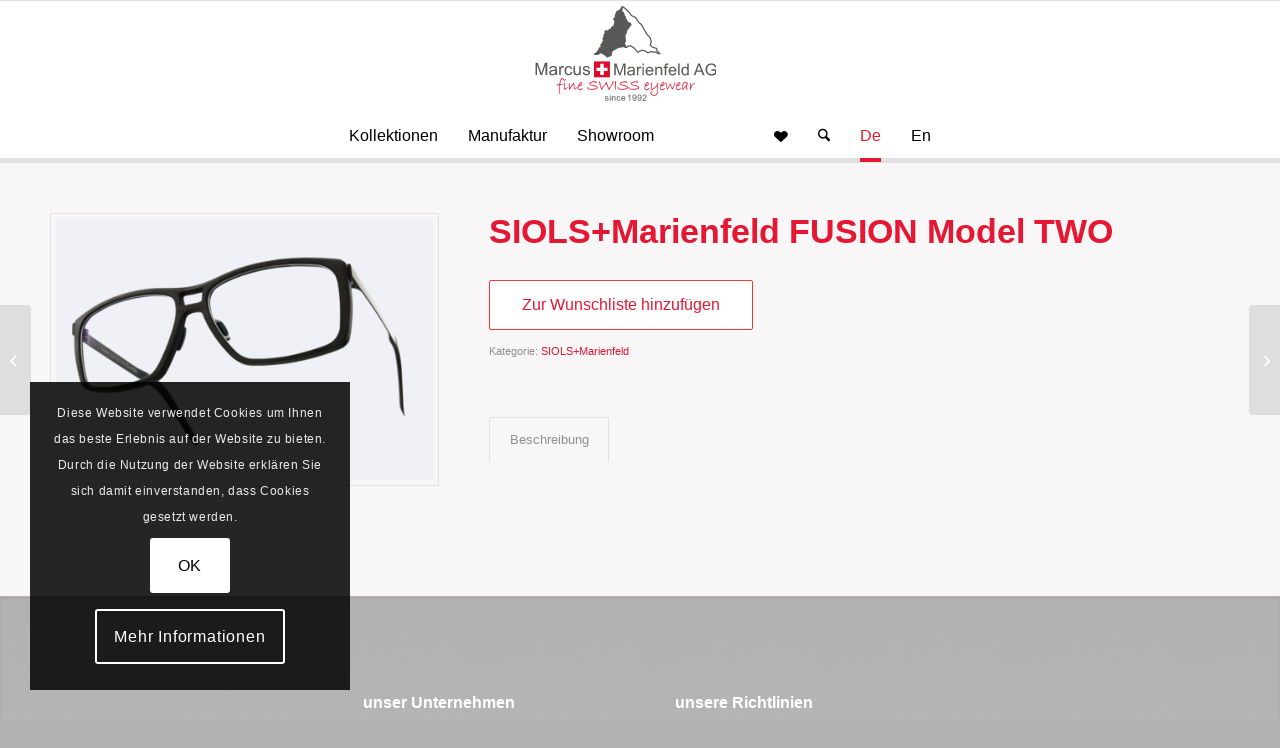

--- FILE ---
content_type: text/html; charset=UTF-8
request_url: https://marienfeld.ch/produkt/siolsmarienfeld-fusion-model-two/
body_size: 32834
content:
<!DOCTYPE html><html lang="de-DE-formal" class="html_stretched responsive av-preloader-disabled  html_header_top html_logo_center html_bottom_nav_header html_menu_right html_custom html_header_sticky html_header_shrinking html_mobile_menu_tablet html_header_searchicon html_content_align_center html_header_unstick_top_disabled html_header_stretch_disabled html_av-overlay-full html_av-submenu-noclone html_entry_id_5509 av-cookies-consent-show-message-bar av-cookies-cookie-consent-enabled av-cookies-needs-opt-in av-cookies-user-needs-accept-button avia-cookie-check-browser-settings av-no-preview av-default-lightbox html_text_menu_active av-mobile-menu-switch-default"><head><meta charset="UTF-8" /><script>if(navigator.userAgent.match(/MSIE|Internet Explorer/i)||navigator.userAgent.match(/Trident\/7\..*?rv:11/i)){var href=document.location.href;if(!href.match(/[?&]nowprocket/)){if(href.indexOf("?")==-1){if(href.indexOf("#")==-1){document.location.href=href+"?nowprocket=1"}else{document.location.href=href.replace("#","?nowprocket=1#")}}else{if(href.indexOf("#")==-1){document.location.href=href+"&nowprocket=1"}else{document.location.href=href.replace("#","&nowprocket=1#")}}}}</script><script>(()=>{class RocketLazyLoadScripts{constructor(){this.v="2.0.4",this.userEvents=["keydown","keyup","mousedown","mouseup","mousemove","mouseover","mouseout","touchmove","touchstart","touchend","touchcancel","wheel","click","dblclick","input"],this.attributeEvents=["onblur","onclick","oncontextmenu","ondblclick","onfocus","onmousedown","onmouseenter","onmouseleave","onmousemove","onmouseout","onmouseover","onmouseup","onmousewheel","onscroll","onsubmit"]}async t(){this.i(),this.o(),/iP(ad|hone)/.test(navigator.userAgent)&&this.h(),this.u(),this.l(this),this.m(),this.k(this),this.p(this),this._(),await Promise.all([this.R(),this.L()]),this.lastBreath=Date.now(),this.S(this),this.P(),this.D(),this.O(),this.M(),await this.C(this.delayedScripts.normal),await this.C(this.delayedScripts.defer),await this.C(this.delayedScripts.async),await this.T(),await this.F(),await this.j(),await this.A(),window.dispatchEvent(new Event("rocket-allScriptsLoaded")),this.everythingLoaded=!0,this.lastTouchEnd&&await new Promise(t=>setTimeout(t,500-Date.now()+this.lastTouchEnd)),this.I(),this.H(),this.U(),this.W()}i(){this.CSPIssue=sessionStorage.getItem("rocketCSPIssue"),document.addEventListener("securitypolicyviolation",t=>{this.CSPIssue||"script-src-elem"!==t.violatedDirective||"data"!==t.blockedURI||(this.CSPIssue=!0,sessionStorage.setItem("rocketCSPIssue",!0))},{isRocket:!0})}o(){window.addEventListener("pageshow",t=>{this.persisted=t.persisted,this.realWindowLoadedFired=!0},{isRocket:!0}),window.addEventListener("pagehide",()=>{this.onFirstUserAction=null},{isRocket:!0})}h(){let t;function e(e){t=e}window.addEventListener("touchstart",e,{isRocket:!0}),window.addEventListener("touchend",function i(o){o.changedTouches[0]&&t.changedTouches[0]&&Math.abs(o.changedTouches[0].pageX-t.changedTouches[0].pageX)<10&&Math.abs(o.changedTouches[0].pageY-t.changedTouches[0].pageY)<10&&o.timeStamp-t.timeStamp<200&&(window.removeEventListener("touchstart",e,{isRocket:!0}),window.removeEventListener("touchend",i,{isRocket:!0}),"INPUT"===o.target.tagName&&"text"===o.target.type||(o.target.dispatchEvent(new TouchEvent("touchend",{target:o.target,bubbles:!0})),o.target.dispatchEvent(new MouseEvent("mouseover",{target:o.target,bubbles:!0})),o.target.dispatchEvent(new PointerEvent("click",{target:o.target,bubbles:!0,cancelable:!0,detail:1,clientX:o.changedTouches[0].clientX,clientY:o.changedTouches[0].clientY})),event.preventDefault()))},{isRocket:!0})}q(t){this.userActionTriggered||("mousemove"!==t.type||this.firstMousemoveIgnored?"keyup"===t.type||"mouseover"===t.type||"mouseout"===t.type||(this.userActionTriggered=!0,this.onFirstUserAction&&this.onFirstUserAction()):this.firstMousemoveIgnored=!0),"click"===t.type&&t.preventDefault(),t.stopPropagation(),t.stopImmediatePropagation(),"touchstart"===this.lastEvent&&"touchend"===t.type&&(this.lastTouchEnd=Date.now()),"click"===t.type&&(this.lastTouchEnd=0),this.lastEvent=t.type,t.composedPath&&t.composedPath()[0].getRootNode()instanceof ShadowRoot&&(t.rocketTarget=t.composedPath()[0]),this.savedUserEvents.push(t)}u(){this.savedUserEvents=[],this.userEventHandler=this.q.bind(this),this.userEvents.forEach(t=>window.addEventListener(t,this.userEventHandler,{passive:!1,isRocket:!0})),document.addEventListener("visibilitychange",this.userEventHandler,{isRocket:!0})}U(){this.userEvents.forEach(t=>window.removeEventListener(t,this.userEventHandler,{passive:!1,isRocket:!0})),document.removeEventListener("visibilitychange",this.userEventHandler,{isRocket:!0}),this.savedUserEvents.forEach(t=>{(t.rocketTarget||t.target).dispatchEvent(new window[t.constructor.name](t.type,t))})}m(){const t="return false",e=Array.from(this.attributeEvents,t=>"data-rocket-"+t),i="["+this.attributeEvents.join("],[")+"]",o="[data-rocket-"+this.attributeEvents.join("],[data-rocket-")+"]",s=(e,i,o)=>{o&&o!==t&&(e.setAttribute("data-rocket-"+i,o),e["rocket"+i]=new Function("event",o),e.setAttribute(i,t))};new MutationObserver(t=>{for(const n of t)"attributes"===n.type&&(n.attributeName.startsWith("data-rocket-")||this.everythingLoaded?n.attributeName.startsWith("data-rocket-")&&this.everythingLoaded&&this.N(n.target,n.attributeName.substring(12)):s(n.target,n.attributeName,n.target.getAttribute(n.attributeName))),"childList"===n.type&&n.addedNodes.forEach(t=>{if(t.nodeType===Node.ELEMENT_NODE)if(this.everythingLoaded)for(const i of[t,...t.querySelectorAll(o)])for(const t of i.getAttributeNames())e.includes(t)&&this.N(i,t.substring(12));else for(const e of[t,...t.querySelectorAll(i)])for(const t of e.getAttributeNames())this.attributeEvents.includes(t)&&s(e,t,e.getAttribute(t))})}).observe(document,{subtree:!0,childList:!0,attributeFilter:[...this.attributeEvents,...e]})}I(){this.attributeEvents.forEach(t=>{document.querySelectorAll("[data-rocket-"+t+"]").forEach(e=>{this.N(e,t)})})}N(t,e){const i=t.getAttribute("data-rocket-"+e);i&&(t.setAttribute(e,i),t.removeAttribute("data-rocket-"+e))}k(t){Object.defineProperty(HTMLElement.prototype,"onclick",{get(){return this.rocketonclick||null},set(e){this.rocketonclick=e,this.setAttribute(t.everythingLoaded?"onclick":"data-rocket-onclick","this.rocketonclick(event)")}})}S(t){function e(e,i){let o=e[i];e[i]=null,Object.defineProperty(e,i,{get:()=>o,set(s){t.everythingLoaded?o=s:e["rocket"+i]=o=s}})}e(document,"onreadystatechange"),e(window,"onload"),e(window,"onpageshow");try{Object.defineProperty(document,"readyState",{get:()=>t.rocketReadyState,set(e){t.rocketReadyState=e},configurable:!0}),document.readyState="loading"}catch(t){console.log("WPRocket DJE readyState conflict, bypassing")}}l(t){this.originalAddEventListener=EventTarget.prototype.addEventListener,this.originalRemoveEventListener=EventTarget.prototype.removeEventListener,this.savedEventListeners=[],EventTarget.prototype.addEventListener=function(e,i,o){o&&o.isRocket||!t.B(e,this)&&!t.userEvents.includes(e)||t.B(e,this)&&!t.userActionTriggered||e.startsWith("rocket-")||t.everythingLoaded?t.originalAddEventListener.call(this,e,i,o):(t.savedEventListeners.push({target:this,remove:!1,type:e,func:i,options:o}),"mouseenter"!==e&&"mouseleave"!==e||t.originalAddEventListener.call(this,e,t.savedUserEvents.push,o))},EventTarget.prototype.removeEventListener=function(e,i,o){o&&o.isRocket||!t.B(e,this)&&!t.userEvents.includes(e)||t.B(e,this)&&!t.userActionTriggered||e.startsWith("rocket-")||t.everythingLoaded?t.originalRemoveEventListener.call(this,e,i,o):t.savedEventListeners.push({target:this,remove:!0,type:e,func:i,options:o})}}J(t,e){this.savedEventListeners=this.savedEventListeners.filter(i=>{let o=i.type,s=i.target||window;return e!==o||t!==s||(this.B(o,s)&&(i.type="rocket-"+o),this.$(i),!1)})}H(){EventTarget.prototype.addEventListener=this.originalAddEventListener,EventTarget.prototype.removeEventListener=this.originalRemoveEventListener,this.savedEventListeners.forEach(t=>this.$(t))}$(t){t.remove?this.originalRemoveEventListener.call(t.target,t.type,t.func,t.options):this.originalAddEventListener.call(t.target,t.type,t.func,t.options)}p(t){let e;function i(e){return t.everythingLoaded?e:e.split(" ").map(t=>"load"===t||t.startsWith("load.")?"rocket-jquery-load":t).join(" ")}function o(o){function s(e){const s=o.fn[e];o.fn[e]=o.fn.init.prototype[e]=function(){return this[0]===window&&t.userActionTriggered&&("string"==typeof arguments[0]||arguments[0]instanceof String?arguments[0]=i(arguments[0]):"object"==typeof arguments[0]&&Object.keys(arguments[0]).forEach(t=>{const e=arguments[0][t];delete arguments[0][t],arguments[0][i(t)]=e})),s.apply(this,arguments),this}}if(o&&o.fn&&!t.allJQueries.includes(o)){const e={DOMContentLoaded:[],"rocket-DOMContentLoaded":[]};for(const t in e)document.addEventListener(t,()=>{e[t].forEach(t=>t())},{isRocket:!0});o.fn.ready=o.fn.init.prototype.ready=function(i){function s(){parseInt(o.fn.jquery)>2?setTimeout(()=>i.bind(document)(o)):i.bind(document)(o)}return"function"==typeof i&&(t.realDomReadyFired?!t.userActionTriggered||t.fauxDomReadyFired?s():e["rocket-DOMContentLoaded"].push(s):e.DOMContentLoaded.push(s)),o([])},s("on"),s("one"),s("off"),t.allJQueries.push(o)}e=o}t.allJQueries=[],o(window.jQuery),Object.defineProperty(window,"jQuery",{get:()=>e,set(t){o(t)}})}P(){const t=new Map;document.write=document.writeln=function(e){const i=document.currentScript,o=document.createRange(),s=i.parentElement;let n=t.get(i);void 0===n&&(n=i.nextSibling,t.set(i,n));const c=document.createDocumentFragment();o.setStart(c,0),c.appendChild(o.createContextualFragment(e)),s.insertBefore(c,n)}}async R(){return new Promise(t=>{this.userActionTriggered?t():this.onFirstUserAction=t})}async L(){return new Promise(t=>{document.addEventListener("DOMContentLoaded",()=>{this.realDomReadyFired=!0,t()},{isRocket:!0})})}async j(){return this.realWindowLoadedFired?Promise.resolve():new Promise(t=>{window.addEventListener("load",t,{isRocket:!0})})}M(){this.pendingScripts=[];this.scriptsMutationObserver=new MutationObserver(t=>{for(const e of t)e.addedNodes.forEach(t=>{"SCRIPT"!==t.tagName||t.noModule||t.isWPRocket||this.pendingScripts.push({script:t,promise:new Promise(e=>{const i=()=>{const i=this.pendingScripts.findIndex(e=>e.script===t);i>=0&&this.pendingScripts.splice(i,1),e()};t.addEventListener("load",i,{isRocket:!0}),t.addEventListener("error",i,{isRocket:!0}),setTimeout(i,1e3)})})})}),this.scriptsMutationObserver.observe(document,{childList:!0,subtree:!0})}async F(){await this.X(),this.pendingScripts.length?(await this.pendingScripts[0].promise,await this.F()):this.scriptsMutationObserver.disconnect()}D(){this.delayedScripts={normal:[],async:[],defer:[]},document.querySelectorAll("script[type$=rocketlazyloadscript]").forEach(t=>{t.hasAttribute("data-rocket-src")?t.hasAttribute("async")&&!1!==t.async?this.delayedScripts.async.push(t):t.hasAttribute("defer")&&!1!==t.defer||"module"===t.getAttribute("data-rocket-type")?this.delayedScripts.defer.push(t):this.delayedScripts.normal.push(t):this.delayedScripts.normal.push(t)})}async _(){await this.L();let t=[];document.querySelectorAll("script[type$=rocketlazyloadscript][data-rocket-src]").forEach(e=>{let i=e.getAttribute("data-rocket-src");if(i&&!i.startsWith("data:")){i.startsWith("//")&&(i=location.protocol+i);try{const o=new URL(i).origin;o!==location.origin&&t.push({src:o,crossOrigin:e.crossOrigin||"module"===e.getAttribute("data-rocket-type")})}catch(t){}}}),t=[...new Map(t.map(t=>[JSON.stringify(t),t])).values()],this.Y(t,"preconnect")}async G(t){if(await this.K(),!0!==t.noModule||!("noModule"in HTMLScriptElement.prototype))return new Promise(e=>{let i;function o(){(i||t).setAttribute("data-rocket-status","executed"),e()}try{if(navigator.userAgent.includes("Firefox/")||""===navigator.vendor||this.CSPIssue)i=document.createElement("script"),[...t.attributes].forEach(t=>{let e=t.nodeName;"type"!==e&&("data-rocket-type"===e&&(e="type"),"data-rocket-src"===e&&(e="src"),i.setAttribute(e,t.nodeValue))}),t.text&&(i.text=t.text),t.nonce&&(i.nonce=t.nonce),i.hasAttribute("src")?(i.addEventListener("load",o,{isRocket:!0}),i.addEventListener("error",()=>{i.setAttribute("data-rocket-status","failed-network"),e()},{isRocket:!0}),setTimeout(()=>{i.isConnected||e()},1)):(i.text=t.text,o()),i.isWPRocket=!0,t.parentNode.replaceChild(i,t);else{const i=t.getAttribute("data-rocket-type"),s=t.getAttribute("data-rocket-src");i?(t.type=i,t.removeAttribute("data-rocket-type")):t.removeAttribute("type"),t.addEventListener("load",o,{isRocket:!0}),t.addEventListener("error",i=>{this.CSPIssue&&i.target.src.startsWith("data:")?(console.log("WPRocket: CSP fallback activated"),t.removeAttribute("src"),this.G(t).then(e)):(t.setAttribute("data-rocket-status","failed-network"),e())},{isRocket:!0}),s?(t.fetchPriority="high",t.removeAttribute("data-rocket-src"),t.src=s):t.src="data:text/javascript;base64,"+window.btoa(unescape(encodeURIComponent(t.text)))}}catch(i){t.setAttribute("data-rocket-status","failed-transform"),e()}});t.setAttribute("data-rocket-status","skipped")}async C(t){const e=t.shift();return e?(e.isConnected&&await this.G(e),this.C(t)):Promise.resolve()}O(){this.Y([...this.delayedScripts.normal,...this.delayedScripts.defer,...this.delayedScripts.async],"preload")}Y(t,e){this.trash=this.trash||[];let i=!0;var o=document.createDocumentFragment();t.forEach(t=>{const s=t.getAttribute&&t.getAttribute("data-rocket-src")||t.src;if(s&&!s.startsWith("data:")){const n=document.createElement("link");n.href=s,n.rel=e,"preconnect"!==e&&(n.as="script",n.fetchPriority=i?"high":"low"),t.getAttribute&&"module"===t.getAttribute("data-rocket-type")&&(n.crossOrigin=!0),t.crossOrigin&&(n.crossOrigin=t.crossOrigin),t.integrity&&(n.integrity=t.integrity),t.nonce&&(n.nonce=t.nonce),o.appendChild(n),this.trash.push(n),i=!1}}),document.head.appendChild(o)}W(){this.trash.forEach(t=>t.remove())}async T(){try{document.readyState="interactive"}catch(t){}this.fauxDomReadyFired=!0;try{await this.K(),this.J(document,"readystatechange"),document.dispatchEvent(new Event("rocket-readystatechange")),await this.K(),document.rocketonreadystatechange&&document.rocketonreadystatechange(),await this.K(),this.J(document,"DOMContentLoaded"),document.dispatchEvent(new Event("rocket-DOMContentLoaded")),await this.K(),this.J(window,"DOMContentLoaded"),window.dispatchEvent(new Event("rocket-DOMContentLoaded"))}catch(t){console.error(t)}}async A(){try{document.readyState="complete"}catch(t){}try{await this.K(),this.J(document,"readystatechange"),document.dispatchEvent(new Event("rocket-readystatechange")),await this.K(),document.rocketonreadystatechange&&document.rocketonreadystatechange(),await this.K(),this.J(window,"load"),window.dispatchEvent(new Event("rocket-load")),await this.K(),window.rocketonload&&window.rocketonload(),await this.K(),this.allJQueries.forEach(t=>t(window).trigger("rocket-jquery-load")),await this.K(),this.J(window,"pageshow");const t=new Event("rocket-pageshow");t.persisted=this.persisted,window.dispatchEvent(t),await this.K(),window.rocketonpageshow&&window.rocketonpageshow({persisted:this.persisted})}catch(t){console.error(t)}}async K(){Date.now()-this.lastBreath>45&&(await this.X(),this.lastBreath=Date.now())}async X(){return document.hidden?new Promise(t=>setTimeout(t)):new Promise(t=>requestAnimationFrame(t))}B(t,e){return e===document&&"readystatechange"===t||(e===document&&"DOMContentLoaded"===t||(e===window&&"DOMContentLoaded"===t||(e===window&&"load"===t||e===window&&"pageshow"===t)))}static run(){(new RocketLazyLoadScripts).t()}}RocketLazyLoadScripts.run()})();</script> <meta name="viewport" content="width=device-width, initial-scale=1"><meta name='robots' content='index, follow, max-image-preview:large, max-snippet:-1, max-video-preview:-1' /> <script type="rocketlazyloadscript" data-rocket-type='text/javascript'>function avia_cookie_check_sessionStorage()
				{
					//	FF throws error when all cookies blocked !!
					var sessionBlocked = false;
					try
					{
						var test = sessionStorage.getItem( 'aviaCookieRefused' ) != null;
					}
					catch(e)
					{
						sessionBlocked = true;
					}

					var aviaCookieRefused = ! sessionBlocked ? sessionStorage.getItem( 'aviaCookieRefused' ) : null;

					var html = document.getElementsByTagName('html')[0];

					/**
					 * Set a class to avoid calls to sessionStorage
					 */
					if( sessionBlocked || aviaCookieRefused )
					{
						if( html.className.indexOf('av-cookies-session-refused') < 0 )
						{
							html.className += ' av-cookies-session-refused';
						}
					}

					if( sessionBlocked || aviaCookieRefused || document.cookie.match(/aviaCookieConsent/) )
					{
						if( html.className.indexOf('av-cookies-user-silent-accept') >= 0 )
						{
							 html.className = html.className.replace(/\bav-cookies-user-silent-accept\b/g, '');
						}
					}
				}

				avia_cookie_check_sessionStorage();</script> <style type="text/css">@font-face { font-family: 'star'; src: url('https://marienfeld.ch/wp-content/plugins/woocommerce/assets/fonts/star.eot'); src: url('https://marienfeld.ch/wp-content/plugins/woocommerce/assets/fonts/star.eot?#iefix') format('embedded-opentype'), 	  url('https://marienfeld.ch/wp-content/plugins/woocommerce/assets/fonts/star.woff') format('woff'), 	  url('https://marienfeld.ch/wp-content/plugins/woocommerce/assets/fonts/star.ttf') format('truetype'), 	  url('https://marienfeld.ch/wp-content/plugins/woocommerce/assets/fonts/star.svg#star') format('svg'); font-weight: normal; font-style: normal;  } @font-face { font-family: 'WooCommerce'; src: url('https://marienfeld.ch/wp-content/plugins/woocommerce/assets/fonts/WooCommerce.eot'); src: url('https://marienfeld.ch/wp-content/plugins/woocommerce/assets/fonts/WooCommerce.eot?#iefix') format('embedded-opentype'), 	  url('https://marienfeld.ch/wp-content/plugins/woocommerce/assets/fonts/WooCommerce.woff') format('woff'), 	  url('https://marienfeld.ch/wp-content/plugins/woocommerce/assets/fonts/WooCommerce.ttf') format('truetype'), 	  url('https://marienfeld.ch/wp-content/plugins/woocommerce/assets/fonts/WooCommerce.svg#WooCommerce') format('svg'); font-weight: normal; font-style: normal;  }</style><title>SIOLS+Marienfeld  FUSION Model TWO - Atelier Marcus Marienfeld</title><link rel="canonical" href="https://marienfeld.ch/produkt/siolsmarienfeld-fusion-model-two/" /><meta property="og:locale" content="de_DE" /><meta property="og:type" content="article" /><meta property="og:title" content="SIOLS+Marienfeld  FUSION Model TWO - Atelier Marcus Marienfeld" /><meta property="og:description" content="Die Front ist aus unidirektionalem Karbon gefertigt. Mit flachen, federnden Titanbügeln ausgestattet. Die Fassung ist mit Magnet-Sonnenclip erhältlich. 100% Handmade in Switzerland. Farbe: KarbonSchwarz / TA TitanAnthrazit Formen: eckig, unisex &nbsp; &nbsp;" /><meta property="og:url" content="https://marienfeld.ch/produkt/siolsmarienfeld-fusion-model-two/" /><meta property="og:site_name" content="Atelier Marcus Marienfeld" /><meta property="article:modified_time" content="2024-07-05T06:41:43+00:00" /><meta property="og:image" content="https://marienfeld.ch/wp-content/uploads/2024/07/SIOLS-FUSION_Model-TWO-scaled.jpg" /><meta property="og:image:width" content="2560" /><meta property="og:image:height" content="1769" /><meta property="og:image:type" content="image/jpeg" /><meta name="twitter:card" content="summary_large_image" /> <script type="application/ld+json" class="yoast-schema-graph">{"@context":"https://schema.org","@graph":[{"@type":"WebPage","@id":"https://marienfeld.ch/produkt/siolsmarienfeld-fusion-model-two/","url":"https://marienfeld.ch/produkt/siolsmarienfeld-fusion-model-two/","name":"SIOLS+Marienfeld FUSION Model TWO - Atelier Marcus Marienfeld","isPartOf":{"@id":"https://marienfeld.ch/#website"},"primaryImageOfPage":{"@id":"https://marienfeld.ch/produkt/siolsmarienfeld-fusion-model-two/#primaryimage"},"image":{"@id":"https://marienfeld.ch/produkt/siolsmarienfeld-fusion-model-two/#primaryimage"},"thumbnailUrl":"https://marienfeld.ch/wp-content/uploads/2024/07/SIOLS-FUSION_Model-TWO-scaled.jpg","datePublished":"2024-07-04T09:20:32+00:00","dateModified":"2024-07-05T06:41:43+00:00","breadcrumb":{"@id":"https://marienfeld.ch/produkt/siolsmarienfeld-fusion-model-two/#breadcrumb"},"inLanguage":"de","potentialAction":[{"@type":"ReadAction","target":["https://marienfeld.ch/produkt/siolsmarienfeld-fusion-model-two/"]}]},{"@type":"ImageObject","inLanguage":"de","@id":"https://marienfeld.ch/produkt/siolsmarienfeld-fusion-model-two/#primaryimage","url":"https://marienfeld.ch/wp-content/uploads/2024/07/SIOLS-FUSION_Model-TWO-scaled.jpg","contentUrl":"https://marienfeld.ch/wp-content/uploads/2024/07/SIOLS-FUSION_Model-TWO-scaled.jpg","width":2560,"height":1769,"caption":"FlexPoint;0;Angle;180;Gamma;0.6;Saturation;100;Temperature;0;X;41.4543663821404;Y;184.78660538411;Width;6000;Height;4000;CropW;914.773473407748;CropH;632.166776099803"},{"@type":"BreadcrumbList","@id":"https://marienfeld.ch/produkt/siolsmarienfeld-fusion-model-two/#breadcrumb","itemListElement":[{"@type":"ListItem","position":1,"name":"Startseite","item":"https://marienfeld.ch/home/"},{"@type":"ListItem","position":2,"name":"Alle Modelle","item":"https://marienfeld.ch/alle-modelle/"},{"@type":"ListItem","position":3,"name":"SIOLS+Marienfeld FUSION Model TWO"}]},{"@type":"WebSite","@id":"https://marienfeld.ch/#website","url":"https://marienfeld.ch/","name":"Atelier Marcus Marienfeld","description":"","publisher":{"@id":"https://marienfeld.ch/#organization"},"potentialAction":[{"@type":"SearchAction","target":{"@type":"EntryPoint","urlTemplate":"https://marienfeld.ch/?s={search_term_string}"},"query-input":{"@type":"PropertyValueSpecification","valueRequired":true,"valueName":"search_term_string"}}],"inLanguage":"de"},{"@type":"Organization","@id":"https://marienfeld.ch/#organization","name":"Atelier Marcus Marienfeld","url":"https://marienfeld.ch/","logo":{"@type":"ImageObject","inLanguage":"de","@id":"https://marienfeld.ch/#/schema/logo/image/","url":"https://marienfeld.ch/wp-content/uploads/2020/05/marienfeld-logo.svg","contentUrl":"https://marienfeld.ch/wp-content/uploads/2020/05/marienfeld-logo.svg","width":566,"height":297,"caption":"Atelier Marcus Marienfeld"},"image":{"@id":"https://marienfeld.ch/#/schema/logo/image/"},"sameAs":["https://www.instagram.com/handmade_in_switzerland/","https://www.youtube.com/channel/UCooy6rW0JUm4F2mEvBDDw_w"]}]}</script> <link rel="alternate" type="application/rss+xml" title="Atelier Marcus Marienfeld &raquo; Feed" href="https://marienfeld.ch/feed/" /><link rel="alternate" type="application/rss+xml" title="Atelier Marcus Marienfeld &raquo; Kommentar-Feed" href="https://marienfeld.ch/comments/feed/" /><link rel="alternate" title="oEmbed (JSON)" type="application/json+oembed" href="https://marienfeld.ch/wp-json/oembed/1.0/embed?url=https%3A%2F%2Fmarienfeld.ch%2Fprodukt%2Fsiolsmarienfeld-fusion-model-two%2F" /><link rel="alternate" title="oEmbed (XML)" type="text/xml+oembed" href="https://marienfeld.ch/wp-json/oembed/1.0/embed?url=https%3A%2F%2Fmarienfeld.ch%2Fprodukt%2Fsiolsmarienfeld-fusion-model-two%2F&#038;format=xml" /><style id='wp-img-auto-sizes-contain-inline-css' type='text/css'>img:is([sizes=auto i],[sizes^="auto," i]){contain-intrinsic-size:3000px 1500px}
/*# sourceURL=wp-img-auto-sizes-contain-inline-css */</style><link rel='stylesheet' id='sbi_styles-css' href='https://marienfeld.ch/wp-content/plugins/instagram-feed-pro/css/sbi-styles.min.css?ver=6.9.0' type='text/css' media='all' /><link rel='stylesheet' id='wp-block-library-css' href='https://marienfeld.ch/wp-includes/css/dist/block-library/style.min.css?ver=6.9' type='text/css' media='all' /><link data-minify="1" rel='stylesheet' id='wc-blocks-style-css' href='https://marienfeld.ch/wp-content/cache/min/1/wp-content/plugins/woocommerce/assets/client/blocks/wc-blocks.css?ver=1753798143' type='text/css' media='all' /><style id='global-styles-inline-css' type='text/css'>:root{--wp--preset--aspect-ratio--square: 1;--wp--preset--aspect-ratio--4-3: 4/3;--wp--preset--aspect-ratio--3-4: 3/4;--wp--preset--aspect-ratio--3-2: 3/2;--wp--preset--aspect-ratio--2-3: 2/3;--wp--preset--aspect-ratio--16-9: 16/9;--wp--preset--aspect-ratio--9-16: 9/16;--wp--preset--color--black: #000000;--wp--preset--color--cyan-bluish-gray: #abb8c3;--wp--preset--color--white: #ffffff;--wp--preset--color--pale-pink: #f78da7;--wp--preset--color--vivid-red: #cf2e2e;--wp--preset--color--luminous-vivid-orange: #ff6900;--wp--preset--color--luminous-vivid-amber: #fcb900;--wp--preset--color--light-green-cyan: #7bdcb5;--wp--preset--color--vivid-green-cyan: #00d084;--wp--preset--color--pale-cyan-blue: #8ed1fc;--wp--preset--color--vivid-cyan-blue: #0693e3;--wp--preset--color--vivid-purple: #9b51e0;--wp--preset--color--metallic-red: #b02b2c;--wp--preset--color--maximum-yellow-red: #edae44;--wp--preset--color--yellow-sun: #eeee22;--wp--preset--color--palm-leaf: #83a846;--wp--preset--color--aero: #7bb0e7;--wp--preset--color--old-lavender: #745f7e;--wp--preset--color--steel-teal: #5f8789;--wp--preset--color--raspberry-pink: #d65799;--wp--preset--color--medium-turquoise: #4ecac2;--wp--preset--gradient--vivid-cyan-blue-to-vivid-purple: linear-gradient(135deg,rgb(6,147,227) 0%,rgb(155,81,224) 100%);--wp--preset--gradient--light-green-cyan-to-vivid-green-cyan: linear-gradient(135deg,rgb(122,220,180) 0%,rgb(0,208,130) 100%);--wp--preset--gradient--luminous-vivid-amber-to-luminous-vivid-orange: linear-gradient(135deg,rgb(252,185,0) 0%,rgb(255,105,0) 100%);--wp--preset--gradient--luminous-vivid-orange-to-vivid-red: linear-gradient(135deg,rgb(255,105,0) 0%,rgb(207,46,46) 100%);--wp--preset--gradient--very-light-gray-to-cyan-bluish-gray: linear-gradient(135deg,rgb(238,238,238) 0%,rgb(169,184,195) 100%);--wp--preset--gradient--cool-to-warm-spectrum: linear-gradient(135deg,rgb(74,234,220) 0%,rgb(151,120,209) 20%,rgb(207,42,186) 40%,rgb(238,44,130) 60%,rgb(251,105,98) 80%,rgb(254,248,76) 100%);--wp--preset--gradient--blush-light-purple: linear-gradient(135deg,rgb(255,206,236) 0%,rgb(152,150,240) 100%);--wp--preset--gradient--blush-bordeaux: linear-gradient(135deg,rgb(254,205,165) 0%,rgb(254,45,45) 50%,rgb(107,0,62) 100%);--wp--preset--gradient--luminous-dusk: linear-gradient(135deg,rgb(255,203,112) 0%,rgb(199,81,192) 50%,rgb(65,88,208) 100%);--wp--preset--gradient--pale-ocean: linear-gradient(135deg,rgb(255,245,203) 0%,rgb(182,227,212) 50%,rgb(51,167,181) 100%);--wp--preset--gradient--electric-grass: linear-gradient(135deg,rgb(202,248,128) 0%,rgb(113,206,126) 100%);--wp--preset--gradient--midnight: linear-gradient(135deg,rgb(2,3,129) 0%,rgb(40,116,252) 100%);--wp--preset--font-size--small: 1rem;--wp--preset--font-size--medium: 1.125rem;--wp--preset--font-size--large: 1.75rem;--wp--preset--font-size--x-large: clamp(1.75rem, 3vw, 2.25rem);--wp--preset--spacing--20: 0.44rem;--wp--preset--spacing--30: 0.67rem;--wp--preset--spacing--40: 1rem;--wp--preset--spacing--50: 1.5rem;--wp--preset--spacing--60: 2.25rem;--wp--preset--spacing--70: 3.38rem;--wp--preset--spacing--80: 5.06rem;--wp--preset--shadow--natural: 6px 6px 9px rgba(0, 0, 0, 0.2);--wp--preset--shadow--deep: 12px 12px 50px rgba(0, 0, 0, 0.4);--wp--preset--shadow--sharp: 6px 6px 0px rgba(0, 0, 0, 0.2);--wp--preset--shadow--outlined: 6px 6px 0px -3px rgb(255, 255, 255), 6px 6px rgb(0, 0, 0);--wp--preset--shadow--crisp: 6px 6px 0px rgb(0, 0, 0);}:root { --wp--style--global--content-size: 800px;--wp--style--global--wide-size: 1130px; }:where(body) { margin: 0; }.wp-site-blocks > .alignleft { float: left; margin-right: 2em; }.wp-site-blocks > .alignright { float: right; margin-left: 2em; }.wp-site-blocks > .aligncenter { justify-content: center; margin-left: auto; margin-right: auto; }:where(.is-layout-flex){gap: 0.5em;}:where(.is-layout-grid){gap: 0.5em;}.is-layout-flow > .alignleft{float: left;margin-inline-start: 0;margin-inline-end: 2em;}.is-layout-flow > .alignright{float: right;margin-inline-start: 2em;margin-inline-end: 0;}.is-layout-flow > .aligncenter{margin-left: auto !important;margin-right: auto !important;}.is-layout-constrained > .alignleft{float: left;margin-inline-start: 0;margin-inline-end: 2em;}.is-layout-constrained > .alignright{float: right;margin-inline-start: 2em;margin-inline-end: 0;}.is-layout-constrained > .aligncenter{margin-left: auto !important;margin-right: auto !important;}.is-layout-constrained > :where(:not(.alignleft):not(.alignright):not(.alignfull)){max-width: var(--wp--style--global--content-size);margin-left: auto !important;margin-right: auto !important;}.is-layout-constrained > .alignwide{max-width: var(--wp--style--global--wide-size);}body .is-layout-flex{display: flex;}.is-layout-flex{flex-wrap: wrap;align-items: center;}.is-layout-flex > :is(*, div){margin: 0;}body .is-layout-grid{display: grid;}.is-layout-grid > :is(*, div){margin: 0;}body{padding-top: 0px;padding-right: 0px;padding-bottom: 0px;padding-left: 0px;}a:where(:not(.wp-element-button)){text-decoration: underline;}:root :where(.wp-element-button, .wp-block-button__link){background-color: #32373c;border-width: 0;color: #fff;font-family: inherit;font-size: inherit;font-style: inherit;font-weight: inherit;letter-spacing: inherit;line-height: inherit;padding-top: calc(0.667em + 2px);padding-right: calc(1.333em + 2px);padding-bottom: calc(0.667em + 2px);padding-left: calc(1.333em + 2px);text-decoration: none;text-transform: inherit;}.has-black-color{color: var(--wp--preset--color--black) !important;}.has-cyan-bluish-gray-color{color: var(--wp--preset--color--cyan-bluish-gray) !important;}.has-white-color{color: var(--wp--preset--color--white) !important;}.has-pale-pink-color{color: var(--wp--preset--color--pale-pink) !important;}.has-vivid-red-color{color: var(--wp--preset--color--vivid-red) !important;}.has-luminous-vivid-orange-color{color: var(--wp--preset--color--luminous-vivid-orange) !important;}.has-luminous-vivid-amber-color{color: var(--wp--preset--color--luminous-vivid-amber) !important;}.has-light-green-cyan-color{color: var(--wp--preset--color--light-green-cyan) !important;}.has-vivid-green-cyan-color{color: var(--wp--preset--color--vivid-green-cyan) !important;}.has-pale-cyan-blue-color{color: var(--wp--preset--color--pale-cyan-blue) !important;}.has-vivid-cyan-blue-color{color: var(--wp--preset--color--vivid-cyan-blue) !important;}.has-vivid-purple-color{color: var(--wp--preset--color--vivid-purple) !important;}.has-metallic-red-color{color: var(--wp--preset--color--metallic-red) !important;}.has-maximum-yellow-red-color{color: var(--wp--preset--color--maximum-yellow-red) !important;}.has-yellow-sun-color{color: var(--wp--preset--color--yellow-sun) !important;}.has-palm-leaf-color{color: var(--wp--preset--color--palm-leaf) !important;}.has-aero-color{color: var(--wp--preset--color--aero) !important;}.has-old-lavender-color{color: var(--wp--preset--color--old-lavender) !important;}.has-steel-teal-color{color: var(--wp--preset--color--steel-teal) !important;}.has-raspberry-pink-color{color: var(--wp--preset--color--raspberry-pink) !important;}.has-medium-turquoise-color{color: var(--wp--preset--color--medium-turquoise) !important;}.has-black-background-color{background-color: var(--wp--preset--color--black) !important;}.has-cyan-bluish-gray-background-color{background-color: var(--wp--preset--color--cyan-bluish-gray) !important;}.has-white-background-color{background-color: var(--wp--preset--color--white) !important;}.has-pale-pink-background-color{background-color: var(--wp--preset--color--pale-pink) !important;}.has-vivid-red-background-color{background-color: var(--wp--preset--color--vivid-red) !important;}.has-luminous-vivid-orange-background-color{background-color: var(--wp--preset--color--luminous-vivid-orange) !important;}.has-luminous-vivid-amber-background-color{background-color: var(--wp--preset--color--luminous-vivid-amber) !important;}.has-light-green-cyan-background-color{background-color: var(--wp--preset--color--light-green-cyan) !important;}.has-vivid-green-cyan-background-color{background-color: var(--wp--preset--color--vivid-green-cyan) !important;}.has-pale-cyan-blue-background-color{background-color: var(--wp--preset--color--pale-cyan-blue) !important;}.has-vivid-cyan-blue-background-color{background-color: var(--wp--preset--color--vivid-cyan-blue) !important;}.has-vivid-purple-background-color{background-color: var(--wp--preset--color--vivid-purple) !important;}.has-metallic-red-background-color{background-color: var(--wp--preset--color--metallic-red) !important;}.has-maximum-yellow-red-background-color{background-color: var(--wp--preset--color--maximum-yellow-red) !important;}.has-yellow-sun-background-color{background-color: var(--wp--preset--color--yellow-sun) !important;}.has-palm-leaf-background-color{background-color: var(--wp--preset--color--palm-leaf) !important;}.has-aero-background-color{background-color: var(--wp--preset--color--aero) !important;}.has-old-lavender-background-color{background-color: var(--wp--preset--color--old-lavender) !important;}.has-steel-teal-background-color{background-color: var(--wp--preset--color--steel-teal) !important;}.has-raspberry-pink-background-color{background-color: var(--wp--preset--color--raspberry-pink) !important;}.has-medium-turquoise-background-color{background-color: var(--wp--preset--color--medium-turquoise) !important;}.has-black-border-color{border-color: var(--wp--preset--color--black) !important;}.has-cyan-bluish-gray-border-color{border-color: var(--wp--preset--color--cyan-bluish-gray) !important;}.has-white-border-color{border-color: var(--wp--preset--color--white) !important;}.has-pale-pink-border-color{border-color: var(--wp--preset--color--pale-pink) !important;}.has-vivid-red-border-color{border-color: var(--wp--preset--color--vivid-red) !important;}.has-luminous-vivid-orange-border-color{border-color: var(--wp--preset--color--luminous-vivid-orange) !important;}.has-luminous-vivid-amber-border-color{border-color: var(--wp--preset--color--luminous-vivid-amber) !important;}.has-light-green-cyan-border-color{border-color: var(--wp--preset--color--light-green-cyan) !important;}.has-vivid-green-cyan-border-color{border-color: var(--wp--preset--color--vivid-green-cyan) !important;}.has-pale-cyan-blue-border-color{border-color: var(--wp--preset--color--pale-cyan-blue) !important;}.has-vivid-cyan-blue-border-color{border-color: var(--wp--preset--color--vivid-cyan-blue) !important;}.has-vivid-purple-border-color{border-color: var(--wp--preset--color--vivid-purple) !important;}.has-metallic-red-border-color{border-color: var(--wp--preset--color--metallic-red) !important;}.has-maximum-yellow-red-border-color{border-color: var(--wp--preset--color--maximum-yellow-red) !important;}.has-yellow-sun-border-color{border-color: var(--wp--preset--color--yellow-sun) !important;}.has-palm-leaf-border-color{border-color: var(--wp--preset--color--palm-leaf) !important;}.has-aero-border-color{border-color: var(--wp--preset--color--aero) !important;}.has-old-lavender-border-color{border-color: var(--wp--preset--color--old-lavender) !important;}.has-steel-teal-border-color{border-color: var(--wp--preset--color--steel-teal) !important;}.has-raspberry-pink-border-color{border-color: var(--wp--preset--color--raspberry-pink) !important;}.has-medium-turquoise-border-color{border-color: var(--wp--preset--color--medium-turquoise) !important;}.has-vivid-cyan-blue-to-vivid-purple-gradient-background{background: var(--wp--preset--gradient--vivid-cyan-blue-to-vivid-purple) !important;}.has-light-green-cyan-to-vivid-green-cyan-gradient-background{background: var(--wp--preset--gradient--light-green-cyan-to-vivid-green-cyan) !important;}.has-luminous-vivid-amber-to-luminous-vivid-orange-gradient-background{background: var(--wp--preset--gradient--luminous-vivid-amber-to-luminous-vivid-orange) !important;}.has-luminous-vivid-orange-to-vivid-red-gradient-background{background: var(--wp--preset--gradient--luminous-vivid-orange-to-vivid-red) !important;}.has-very-light-gray-to-cyan-bluish-gray-gradient-background{background: var(--wp--preset--gradient--very-light-gray-to-cyan-bluish-gray) !important;}.has-cool-to-warm-spectrum-gradient-background{background: var(--wp--preset--gradient--cool-to-warm-spectrum) !important;}.has-blush-light-purple-gradient-background{background: var(--wp--preset--gradient--blush-light-purple) !important;}.has-blush-bordeaux-gradient-background{background: var(--wp--preset--gradient--blush-bordeaux) !important;}.has-luminous-dusk-gradient-background{background: var(--wp--preset--gradient--luminous-dusk) !important;}.has-pale-ocean-gradient-background{background: var(--wp--preset--gradient--pale-ocean) !important;}.has-electric-grass-gradient-background{background: var(--wp--preset--gradient--electric-grass) !important;}.has-midnight-gradient-background{background: var(--wp--preset--gradient--midnight) !important;}.has-small-font-size{font-size: var(--wp--preset--font-size--small) !important;}.has-medium-font-size{font-size: var(--wp--preset--font-size--medium) !important;}.has-large-font-size{font-size: var(--wp--preset--font-size--large) !important;}.has-x-large-font-size{font-size: var(--wp--preset--font-size--x-large) !important;}
/*# sourceURL=global-styles-inline-css */</style><style id='woocommerce-inline-inline-css' type='text/css'>.woocommerce form .form-row .required { visibility: visible; }
/*# sourceURL=woocommerce-inline-inline-css */</style><link rel='stylesheet' id='wpml-legacy-horizontal-list-0-css' href='https://marienfeld.ch/wp-content/plugins/sitepress-multilingual-cms/templates/language-switchers/legacy-list-horizontal/style.min.css?ver=1' type='text/css' media='all' /><style id='wpml-legacy-horizontal-list-0-inline-css' type='text/css'>.wpml-ls-statics-shortcode_actions, .wpml-ls-statics-shortcode_actions .wpml-ls-sub-menu, .wpml-ls-statics-shortcode_actions a {border-color:#EEEEEE;}.wpml-ls-statics-shortcode_actions a, .wpml-ls-statics-shortcode_actions .wpml-ls-sub-menu a, .wpml-ls-statics-shortcode_actions .wpml-ls-sub-menu a:link, .wpml-ls-statics-shortcode_actions li:not(.wpml-ls-current-language) .wpml-ls-link, .wpml-ls-statics-shortcode_actions li:not(.wpml-ls-current-language) .wpml-ls-link:link {color:#444444;background-color:#ffffff;}.wpml-ls-statics-shortcode_actions .wpml-ls-sub-menu a:hover,.wpml-ls-statics-shortcode_actions .wpml-ls-sub-menu a:focus, .wpml-ls-statics-shortcode_actions .wpml-ls-sub-menu a:link:hover, .wpml-ls-statics-shortcode_actions .wpml-ls-sub-menu a:link:focus {color:#000000;background-color:#eeeeee;}.wpml-ls-statics-shortcode_actions .wpml-ls-current-language > a {color:#e61732;background-color:#ffffff;}.wpml-ls-statics-shortcode_actions .wpml-ls-current-language:hover>a, .wpml-ls-statics-shortcode_actions .wpml-ls-current-language>a:focus {color:#000000;background-color:#eeeeee;}
/*# sourceURL=wpml-legacy-horizontal-list-0-inline-css */</style><link rel='stylesheet' id='wpml-menu-item-0-css' href='https://marienfeld.ch/wp-content/plugins/sitepress-multilingual-cms/templates/language-switchers/menu-item/style.min.css?ver=1' type='text/css' media='all' /><style id='wpml-menu-item-0-inline-css' type='text/css'>#lang_sel img, #lang_sel_list img, #lang_sel_footer img { display: inline; }
/*# sourceURL=wpml-menu-item-0-inline-css */</style><link data-minify="1" rel='stylesheet' id='newsletter-css' href='https://marienfeld.ch/wp-content/cache/min/1/wp-content/plugins/newsletter/style.css?ver=1753798143' type='text/css' media='all' /><link data-minify="1" rel='stylesheet' id='yith_ywraq_frontend-css' href='https://marienfeld.ch/wp-content/cache/min/1/wp-content/plugins/yith-woocommerce-request-a-quote-premium/assets/css/ywraq-frontend.css?ver=1753798143' type='text/css' media='all' /><style id='yith_ywraq_frontend-inline-css' type='text/css'>:root {
		--ywraq_layout_button_bg_color: #e61731;
		--ywraq_layout_button_bg_color_hover: #808080;
		--ywraq_layout_button_border_color: rgb(235,59,59);
		--ywraq_layout_button_border_color_hover: rgb(128,128,128);
		--ywraq_layout_button_color: #fff;
		--ywraq_layout_button_color_hover: #fff;
		
		--ywraq_checkout_button_bg_color: rgb(230,23,49);
		--ywraq_checkout_button_bg_color_hover: rgb(128,128,128);
		--ywraq_checkout_button_border_color: rgb(235,59,59);
		--ywraq_checkout_button_border_color_hover: rgb(128,128,128);
		--ywraq_checkout_button_color: #ffffff;
		--ywraq_checkout_button_color_hover: #ffffff;
		
		--ywraq_accept_button_bg_color: rgb(230,23,49);
		--ywraq_accept_button_bg_color_hover: rgb(128,128,128);
		--ywraq_accept_button_border_color: rgb(235,59,59);
		--ywraq_accept_button_border_color_hover: rgb(128,128,128);
		--ywraq_accept_button_color: #ffffff;
		--ywraq_accept_button_color_hover: #ffffff;
		
		--ywraq_reject_button_bg_color: transparent;
		--ywraq_reject_button_bg_color_hover: #CC2B2B;
		--ywraq_reject_button_border_color: #CC2B2B;
		--ywraq_reject_button_border_color_hover: #CC2B2B;
		--ywraq_reject_button_color: #CC2B2B;
		--ywraq_reject_button_color_hover: #ffffff;
		}		

.cart button.single_add_to_cart_button, .cart a.single_add_to_cart_button{
	                 display:none!important;
	                }
/*# sourceURL=yith_ywraq_frontend-inline-css */</style><link data-minify="1" rel='stylesheet' id='woocommerce-gzd-layout-css' href='https://marienfeld.ch/wp-content/cache/min/1/wp-content/plugins/woocommerce-germanized/build/static/layout-styles.css?ver=1753798143' type='text/css' media='all' /><style id='woocommerce-gzd-layout-inline-css' type='text/css'>.woocommerce-checkout .shop_table { background-color: #eeeeee; } .product p.deposit-packaging-type { font-size: 1.25em !important; } p.woocommerce-shipping-destination { display: none; }
                .wc-gzd-nutri-score-value-a {
                    background: url(https://marienfeld.ch/wp-content/plugins/woocommerce-germanized/assets/images/nutri-score-a.svg) no-repeat;
                }
                .wc-gzd-nutri-score-value-b {
                    background: url(https://marienfeld.ch/wp-content/plugins/woocommerce-germanized/assets/images/nutri-score-b.svg) no-repeat;
                }
                .wc-gzd-nutri-score-value-c {
                    background: url(https://marienfeld.ch/wp-content/plugins/woocommerce-germanized/assets/images/nutri-score-c.svg) no-repeat;
                }
                .wc-gzd-nutri-score-value-d {
                    background: url(https://marienfeld.ch/wp-content/plugins/woocommerce-germanized/assets/images/nutri-score-d.svg) no-repeat;
                }
                .wc-gzd-nutri-score-value-e {
                    background: url(https://marienfeld.ch/wp-content/plugins/woocommerce-germanized/assets/images/nutri-score-e.svg) no-repeat;
                }
            
/*# sourceURL=woocommerce-gzd-layout-inline-css */</style><link data-minify="1" rel='stylesheet' id='avia-merged-styles-css' href='https://marienfeld.ch/wp-content/cache/min/1/wp-content/uploads/dynamic_avia/avia-merged-styles-15dde3780169384d0dcf52f03d4108a0---696f59aa1b41d.css?ver=1768905221' type='text/css' media='all' /><style id='rocket-lazyload-inline-css' type='text/css'>.rll-youtube-player{position:relative;padding-bottom:56.23%;height:0;overflow:hidden;max-width:100%;}.rll-youtube-player:focus-within{outline: 2px solid currentColor;outline-offset: 5px;}.rll-youtube-player iframe{position:absolute;top:0;left:0;width:100%;height:100%;z-index:100;background:0 0}.rll-youtube-player img{bottom:0;display:block;left:0;margin:auto;max-width:100%;width:100%;position:absolute;right:0;top:0;border:none;height:auto;-webkit-transition:.4s all;-moz-transition:.4s all;transition:.4s all}.rll-youtube-player img:hover{-webkit-filter:brightness(75%)}.rll-youtube-player .play{height:100%;width:100%;left:0;top:0;position:absolute;background:url(https://marienfeld.ch/wp-content/plugins/wp-rocket/assets/img/youtube.png) no-repeat center;background-color: transparent !important;cursor:pointer;border:none;}
/*# sourceURL=rocket-lazyload-inline-css */</style> <script type="text/javascript" src="https://marienfeld.ch/wp-includes/js/jquery/jquery.min.js?ver=3.7.1" id="jquery-core-js" data-rocket-defer defer></script> <script type="text/javascript" src="https://marienfeld.ch/wp-includes/js/jquery/jquery-migrate.min.js?ver=3.4.1" id="jquery-migrate-js" data-rocket-defer defer></script> <script type="rocketlazyloadscript" data-rocket-type="text/javascript" data-rocket-src="https://marienfeld.ch/wp-content/plugins/woocommerce/assets/js/js-cookie/js.cookie.min.js?ver=2.1.4-wc.10.4.3" id="wc-js-cookie-js" defer="defer" data-wp-strategy="defer"></script> <script type="text/javascript" id="wc-cart-fragments-js-extra">var wc_cart_fragments_params = {"ajax_url":"/wp-admin/admin-ajax.php","wc_ajax_url":"/?wc-ajax=%%endpoint%%","cart_hash_key":"wc_cart_hash_58c8a8fcf214e1b94171335892c08c3c-de","fragment_name":"wc_fragments_58c8a8fcf214e1b94171335892c08c3c","request_timeout":"5000"};
//# sourceURL=wc-cart-fragments-js-extra</script> <script type="rocketlazyloadscript" data-rocket-type="text/javascript" data-rocket-src="https://marienfeld.ch/wp-content/plugins/woocommerce/assets/js/frontend/cart-fragments.min.js?ver=10.4.3" id="wc-cart-fragments-js" defer="defer" data-wp-strategy="defer"></script> <script type="text/javascript" src="https://marienfeld.ch/wp-content/plugins/woocommerce/assets/js/jquery-blockui/jquery.blockUI.min.js?ver=2.7.0-wc.10.4.3" id="wc-jquery-blockui-js" defer="defer" data-wp-strategy="defer"></script> <script type="text/javascript" id="wc-add-to-cart-js-extra">var wc_add_to_cart_params = {"ajax_url":"/wp-admin/admin-ajax.php","wc_ajax_url":"/?wc-ajax=%%endpoint%%","i18n_view_cart":"Warenkorb anzeigen","cart_url":"https://marienfeld.ch/warenkorb/","is_cart":"","cart_redirect_after_add":"no"};
//# sourceURL=wc-add-to-cart-js-extra</script> <script type="rocketlazyloadscript" data-rocket-type="text/javascript" data-rocket-src="https://marienfeld.ch/wp-content/plugins/woocommerce/assets/js/frontend/add-to-cart.min.js?ver=10.4.3" id="wc-add-to-cart-js" defer="defer" data-wp-strategy="defer"></script> <script type="text/javascript" id="wc-single-product-js-extra">var wc_single_product_params = {"i18n_required_rating_text":"Bitte w\u00e4hlen Sie eine Bewertung","i18n_rating_options":["1 von 5\u00a0Sternen","2 von 5\u00a0Sternen","3 von 5\u00a0Sternen","4 von 5\u00a0Sternen","5 von 5\u00a0Sternen"],"i18n_product_gallery_trigger_text":"Bildergalerie im Vollbildmodus anzeigen","review_rating_required":"yes","flexslider":{"rtl":false,"animation":"slide","smoothHeight":true,"directionNav":false,"controlNav":"thumbnails","slideshow":false,"animationSpeed":500,"animationLoop":false,"allowOneSlide":false},"zoom_enabled":"","zoom_options":[],"photoswipe_enabled":"","photoswipe_options":{"shareEl":false,"closeOnScroll":false,"history":false,"hideAnimationDuration":0,"showAnimationDuration":0},"flexslider_enabled":""};
//# sourceURL=wc-single-product-js-extra</script> <script type="rocketlazyloadscript" data-rocket-type="text/javascript" data-rocket-src="https://marienfeld.ch/wp-content/plugins/woocommerce/assets/js/frontend/single-product.min.js?ver=10.4.3" id="wc-single-product-js" defer="defer" data-wp-strategy="defer"></script> <script type="text/javascript" id="woocommerce-js-extra">var woocommerce_params = {"ajax_url":"/wp-admin/admin-ajax.php","wc_ajax_url":"/?wc-ajax=%%endpoint%%","i18n_password_show":"Passwort anzeigen","i18n_password_hide":"Passwort ausblenden"};
//# sourceURL=woocommerce-js-extra</script> <script type="rocketlazyloadscript" data-rocket-type="text/javascript" data-rocket-src="https://marienfeld.ch/wp-content/plugins/woocommerce/assets/js/frontend/woocommerce.min.js?ver=10.4.3" id="woocommerce-js" defer="defer" data-wp-strategy="defer"></script> <script type="text/javascript" id="wc-gzd-unit-price-observer-queue-js-extra">var wc_gzd_unit_price_observer_queue_params = {"ajax_url":"/wp-admin/admin-ajax.php","wc_ajax_url":"/?wc-ajax=%%endpoint%%","refresh_unit_price_nonce":"b463c1f8ee"};
//# sourceURL=wc-gzd-unit-price-observer-queue-js-extra</script> <script type="rocketlazyloadscript" data-minify="1" data-rocket-type="text/javascript" data-rocket-src="https://marienfeld.ch/wp-content/cache/min/1/wp-content/plugins/woocommerce-germanized/build/static/unit-price-observer-queue.js?ver=1753798368" id="wc-gzd-unit-price-observer-queue-js" defer="defer" data-wp-strategy="defer"></script> <script type="rocketlazyloadscript" data-rocket-type="text/javascript" data-rocket-src="https://marienfeld.ch/wp-content/plugins/woocommerce/assets/js/accounting/accounting.min.js?ver=0.4.2" id="wc-accounting-js" data-rocket-defer defer></script> <script type="text/javascript" id="wc-gzd-unit-price-observer-js-extra">var wc_gzd_unit_price_observer_params = {"wrapper":".product","price_selector":{"p.price":{"is_total_price":false,"is_primary_selector":true,"quantity_selector":""}},"replace_price":"1","product_id":"5509","price_decimal_sep":",","price_thousand_sep":"'","qty_selector":"input.quantity, input.qty","refresh_on_load":""};
//# sourceURL=wc-gzd-unit-price-observer-js-extra</script> <script type="rocketlazyloadscript" data-minify="1" data-rocket-type="text/javascript" data-rocket-src="https://marienfeld.ch/wp-content/cache/min/1/wp-content/plugins/woocommerce-germanized/build/static/unit-price-observer.js?ver=1753798368" id="wc-gzd-unit-price-observer-js" defer="defer" data-wp-strategy="defer"></script> <script data-minify="1" type="text/javascript" src="https://marienfeld.ch/wp-content/cache/min/1/wp-content/uploads/dynamic_avia/avia-head-scripts-effa9528ab1b902fd240d463b936146b---696f59cd4b5b8.js?ver=1768905221" id="avia-head-scripts-js" data-rocket-defer defer></script> <link rel="https://api.w.org/" href="https://marienfeld.ch/wp-json/" /><link rel="alternate" title="JSON" type="application/json" href="https://marienfeld.ch/wp-json/wp/v2/product/5509" /><link rel="EditURI" type="application/rsd+xml" title="RSD" href="https://marienfeld.ch/xmlrpc.php?rsd" /><meta name="generator" content="WordPress 6.9" /><meta name="generator" content="WooCommerce 10.4.3" /><link rel='shortlink' href='https://marienfeld.ch/?p=5509' /><meta name="generator" content="WPML ver:4.8.6 stt:1,3;" /><style>.woocommerce-product-gallery{ opacity: 1 !important; }</style><link rel="icon" href="https://marienfeld.ch/wp-content/uploads/2020/07/favicon.gif" type="image/gif"> <!--[if lt IE 9]><script src="https://marienfeld.ch/wp-content/themes/enfold/js/html5shiv.js"></script><![endif]--><link rel="profile" href="https://gmpg.org/xfn/11" /><link rel="alternate" type="application/rss+xml" title="Atelier Marcus Marienfeld RSS2 Feed" href="https://marienfeld.ch/feed/" /><link rel="pingback" href="https://marienfeld.ch/xmlrpc.php" /><style type='text/css' media='screen'>#top #header_main > .container, #top #header_main > .container .main_menu  .av-main-nav > li > a, #top #header_main #menu-item-shop .cart_dropdown_link{ height:110px; line-height: 110px; }
 .html_top_nav_header .av-logo-container{ height:110px;  }
 .html_header_top.html_header_sticky #top #wrap_all #main{ padding-top:162px; }</style><noscript><style>.woocommerce-product-gallery{ opacity: 1 !important; }</style></noscript>  <script type="text/javascript">'use strict';var avia_is_mobile=!1;if(/Android|webOS|iPhone|iPad|iPod|BlackBerry|IEMobile|Opera Mini/i.test(navigator.userAgent)&&'ontouchstart' in document.documentElement){avia_is_mobile=!0;document.documentElement.className+=' avia_mobile '}
else{document.documentElement.className+=' avia_desktop '};document.documentElement.className+=' js_active ';(function(){var e=['-webkit-','-moz-','-ms-',''],n='',o=!1,a=!1;for(var t in e){if(e[t]+'transform' in document.documentElement.style){o=!0;n=e[t]+'transform'};if(e[t]+'perspective' in document.documentElement.style){a=!0}};if(o){document.documentElement.className+=' avia_transform '};if(a){document.documentElement.className+=' avia_transform3d '};if(typeof document.getElementsByClassName=='function'&&typeof document.documentElement.getBoundingClientRect=='function'&&avia_is_mobile==!1){if(n&&window.innerHeight>0){setTimeout(function(){var e=0,o={},a=0,t=document.getElementsByClassName('av-parallax'),i=window.pageYOffset||document.documentElement.scrollTop;for(e=0;e<t.length;e++){t[e].style.top='0px';o=t[e].getBoundingClientRect();a=Math.ceil((window.innerHeight+i-o.top)*0.3);t[e].style[n]='translate(0px, '+a+'px)';t[e].style.top='auto';t[e].className+=' enabled-parallax '}},50)}}})();</script><style type="text/css">@font-face {font-family: 'entypo-fontello-enfold'; font-weight: normal; font-style: normal; font-display: auto;
		src: url('https://marienfeld.ch/wp-content/themes/enfold/config-templatebuilder/avia-template-builder/assets/fonts/entypo-fontello-enfold/entypo-fontello-enfold.woff2') format('woff2'),
		url('https://marienfeld.ch/wp-content/themes/enfold/config-templatebuilder/avia-template-builder/assets/fonts/entypo-fontello-enfold/entypo-fontello-enfold.woff') format('woff'),
		url('https://marienfeld.ch/wp-content/themes/enfold/config-templatebuilder/avia-template-builder/assets/fonts/entypo-fontello-enfold/entypo-fontello-enfold.ttf') format('truetype'),
		url('https://marienfeld.ch/wp-content/themes/enfold/config-templatebuilder/avia-template-builder/assets/fonts/entypo-fontello-enfold/entypo-fontello-enfold.svg#entypo-fontello-enfold') format('svg'),
		url('https://marienfeld.ch/wp-content/themes/enfold/config-templatebuilder/avia-template-builder/assets/fonts/entypo-fontello-enfold/entypo-fontello-enfold.eot'),
		url('https://marienfeld.ch/wp-content/themes/enfold/config-templatebuilder/avia-template-builder/assets/fonts/entypo-fontello-enfold/entypo-fontello-enfold.eot?#iefix') format('embedded-opentype');
		}

		#top .avia-font-entypo-fontello-enfold, body .avia-font-entypo-fontello-enfold, html body [data-av_iconfont='entypo-fontello-enfold']:before{ font-family: 'entypo-fontello-enfold'; }
		
		@font-face {font-family: 'entypo-fontello'; font-weight: normal; font-style: normal; font-display: auto;
		src: url('https://marienfeld.ch/wp-content/themes/enfold/config-templatebuilder/avia-template-builder/assets/fonts/entypo-fontello/entypo-fontello.woff2') format('woff2'),
		url('https://marienfeld.ch/wp-content/themes/enfold/config-templatebuilder/avia-template-builder/assets/fonts/entypo-fontello/entypo-fontello.woff') format('woff'),
		url('https://marienfeld.ch/wp-content/themes/enfold/config-templatebuilder/avia-template-builder/assets/fonts/entypo-fontello/entypo-fontello.ttf') format('truetype'),
		url('https://marienfeld.ch/wp-content/themes/enfold/config-templatebuilder/avia-template-builder/assets/fonts/entypo-fontello/entypo-fontello.svg#entypo-fontello') format('svg'),
		url('https://marienfeld.ch/wp-content/themes/enfold/config-templatebuilder/avia-template-builder/assets/fonts/entypo-fontello/entypo-fontello.eot'),
		url('https://marienfeld.ch/wp-content/themes/enfold/config-templatebuilder/avia-template-builder/assets/fonts/entypo-fontello/entypo-fontello.eot?#iefix') format('embedded-opentype');
		}

		#top .avia-font-entypo-fontello, body .avia-font-entypo-fontello, html body [data-av_iconfont='entypo-fontello']:before{ font-family: 'entypo-fontello'; }
		
		@font-face {font-family: 'fontawesome'; font-weight: normal; font-style: normal; font-display: auto;
		src: url('https://marienfeld.ch/wp-content/uploads/avia_fonts/fontawesome/fontawesome.woff2') format('woff2'),
		url('https://marienfeld.ch/wp-content/uploads/avia_fonts/fontawesome/fontawesome.woff') format('woff'),
		url('https://marienfeld.ch/wp-content/uploads/avia_fonts/fontawesome/fontawesome.ttf') format('truetype'),
		url('https://marienfeld.ch/wp-content/uploads/avia_fonts/fontawesome/fontawesome.svg#fontawesome') format('svg'),
		url('https://marienfeld.ch/wp-content/uploads/avia_fonts/fontawesome/fontawesome.eot'),
		url('https://marienfeld.ch/wp-content/uploads/avia_fonts/fontawesome/fontawesome.eot?#iefix') format('embedded-opentype');
		}

		#top .avia-font-fontawesome, body .avia-font-fontawesome, html body [data-av_iconfont='fontawesome']:before{ font-family: 'fontawesome'; }</style><noscript><style id="rocket-lazyload-nojs-css">.rll-youtube-player, [data-lazy-src]{display:none !important;}</style></noscript><meta name="generator" content="WP Rocket 3.20.3" data-wpr-features="wpr_delay_js wpr_defer_js wpr_minify_js wpr_lazyload_images wpr_lazyload_iframes wpr_minify_css wpr_preload_links wpr_desktop" /></head><body id="top" class="wp-singular product-template-default single single-product postid-5509 wp-theme-enfold wp-child-theme-enfold-child stretched rtl_columns av-curtain-numeric open_sans  theme-enfold woocommerce woocommerce-page woocommerce-no-js de post-type-product product_type-simple product_cat-siols-marienfeld translation_priority-optional avia-responsive-images-support avia-woocommerce-30 av-recaptcha-enabled av-google-badge-hide" itemscope="itemscope" itemtype="https://schema.org/WebPage" ><div id='wrap_all'><header id='header' class='all_colors header_color light_bg_color  av_header_top av_logo_center av_bottom_nav_header av_menu_right av_custom av_header_sticky av_header_shrinking av_header_stretch_disabled av_mobile_menu_tablet av_header_searchicon av_header_unstick_top_disabled av_header_border_disabled' aria-label="Kopfzeile" data-av_shrink_factor='25' role="banner" itemscope="itemscope" itemtype="https://schema.org/WPHeader" ><div  id='header_main' class='container_wrap container_wrap_logo'><ul  class = 'menu-item cart_dropdown ' data-success='wurde zum Warenkorb hinzugefügt'><li class="cart_dropdown_first"><a class='cart_dropdown_link avia-svg-icon avia-font-svg_entypo-fontello' href='https://marienfeld.ch/warenkorb/'><div class="av-cart-container" data-av_svg_icon='basket' data-av_iconset='svg_entypo-fontello'><svg version="1.1" xmlns="http://www.w3.org/2000/svg" width="29" height="32" viewBox="0 0 29 32" preserveAspectRatio="xMidYMid meet" aria-labelledby='av-svg-title-1' aria-describedby='av-svg-desc-1' role="graphics-symbol" aria-hidden="true"><title id='av-svg-title-1'>Einkaufswagen</title> <desc id='av-svg-desc-1'>Einkaufswagen</desc> <path d="M4.8 27.2q0-1.28 0.96-2.24t2.24-0.96q1.344 0 2.272 0.96t0.928 2.24q0 1.344-0.928 2.272t-2.272 0.928q-1.28 0-2.24-0.928t-0.96-2.272zM20.8 27.2q0-1.28 0.96-2.24t2.24-0.96q1.344 0 2.272 0.96t0.928 2.24q0 1.344-0.928 2.272t-2.272 0.928q-1.28 0-2.24-0.928t-0.96-2.272zM10.496 19.648q-1.152 0.32-1.088 0.736t1.408 0.416h17.984v2.432q0 0.64-0.64 0.64h-20.928q-0.64 0-0.64-0.64v-2.432l-0.32-1.472-3.136-14.528h-3.136v-2.56q0-0.64 0.64-0.64h4.992q0.64 0 0.64 0.64v2.752h22.528v8.768q0 0.704-0.576 0.832z"></path> </svg></div><span class='av-cart-counter '>0</span><span class="avia_hidden_link_text">Einkaufswagen</span></a><div class="dropdown_widget dropdown_widget_cart"><div class="avia-arrow"></div><div class="widget_shopping_cart_content"></div></div></li></ul><div class='container av-logo-container'><div class='inner-container'><div class="av-logo-container"><div id="logo" class="logo"><a href="https://marienfeld.ch/"><img src="/wp-content/uploads/2020/05/marienfeld-logo.svg" height="100" width="300" alt="Logo"></a></div></div></div></div><div id='header_main_alternate' class='container_wrap'><div class='container'><nav class='main_menu' data-selectname='Seite auswählen'  role="navigation" itemscope="itemscope" itemtype="https://schema.org/SiteNavigationElement" ><div class="avia-menu av-main-nav-wrap"><ul role="menu" class="menu av-main-nav" id="avia-menu"><li role="menuitem" id="menu-item-1366" class="menu-item menu-item-type-post_type menu-item-object-page menu-item-has-children menu-item-top-level menu-item-top-level-1"><a href="https://marienfeld.ch/kollektionen/" itemprop="url" tabindex="0"><span class="avia-bullet"></span><span class="avia-menu-text">Kollektionen</span><span class="avia-menu-fx"><span class="avia-arrow-wrap"><span class="avia-arrow"></span></span></span></a><ul class="sub-menu"><li role="menuitem" id="menu-item-1613" class="menu-item menu-item-type-post_type menu-item-object-page menu-item-has-children"><a href="https://marienfeld.ch/kollektionen/creativa/" itemprop="url" tabindex="0"><span class="avia-bullet"></span><span class="avia-menu-text">CreativA</span></a><ul class="sub-menu"><li role="menuitem" id="menu-item-970" class="menu-item menu-item-type-post_type menu-item-object-page"><a href="https://marienfeld.ch/kollektionen/creativa/alle-modelle/" itemprop="url" tabindex="0"><span class="avia-bullet"></span><span class="avia-menu-text">CreativA – Alle Modelle</span></a></li></ul></li><li role="menuitem" id="menu-item-1611" class="menu-item menu-item-type-post_type menu-item-object-page menu-item-has-children"><a href="https://marienfeld.ch/kollektionen/saiu/" itemprop="url" tabindex="0"><span class="avia-bullet"></span><span class="avia-menu-text">SAIU</span></a><ul class="sub-menu"><li role="menuitem" id="menu-item-969" class="menu-item menu-item-type-post_type menu-item-object-page"><a href="https://marienfeld.ch/kollektionen/saiu/alle-modelle/" itemprop="url" tabindex="0"><span class="avia-bullet"></span><span class="avia-menu-text">SAUI – Alle Modelle</span></a></li></ul></li><li role="menuitem" id="menu-item-1615" class="menu-item menu-item-type-post_type menu-item-object-page menu-item-has-children"><a href="https://marienfeld.ch/kollektionen/aspekte/" itemprop="url" tabindex="0"><span class="avia-bullet"></span><span class="avia-menu-text">Aspekte</span></a><ul class="sub-menu"><li role="menuitem" id="menu-item-968" class="menu-item menu-item-type-post_type menu-item-object-page"><a href="https://marienfeld.ch/kollektionen/aspekte/alle-modelle/" itemprop="url" tabindex="0"><span class="avia-bullet"></span><span class="avia-menu-text">ASPEKTE – Alle Modelle</span></a></li></ul></li><li role="menuitem" id="menu-item-4698" class="menu-item menu-item-type-post_type menu-item-object-page menu-item-has-children"><a href="https://marienfeld.ch/kollektionen/marcus-marienfeld-3d/" itemprop="url" tabindex="0"><span class="avia-bullet"></span><span class="avia-menu-text">Marcus Marienfeld 3D</span></a><ul class="sub-menu"><li role="menuitem" id="menu-item-4697" class="menu-item menu-item-type-post_type menu-item-object-page"><a href="https://marienfeld.ch/kollektionen/marcus-marienfeld-3d/alle-modelle/" itemprop="url" tabindex="0"><span class="avia-bullet"></span><span class="avia-menu-text">Marcus Marienfeld 3D – Alle Modelle</span></a></li></ul></li><li role="menuitem" id="menu-item-1618" class="menu-item menu-item-type-post_type menu-item-object-page menu-item-has-children"><a href="https://marienfeld.ch/kollektionen/marcus-marienfeld-horn/" itemprop="url" tabindex="0"><span class="avia-bullet"></span><span class="avia-menu-text">Marcus Marienfeld HORN</span></a><ul class="sub-menu"><li role="menuitem" id="menu-item-966" class="menu-item menu-item-type-post_type menu-item-object-page"><a href="https://marienfeld.ch/kollektionen/marcus-marienfeld-horn/alle-modelle/" itemprop="url" tabindex="0"><span class="avia-bullet"></span><span class="avia-menu-text">Marcus Marienfeld HORN – Alle Modelle</span></a></li></ul></li><li role="menuitem" id="menu-item-1612" class="menu-item menu-item-type-post_type menu-item-object-page menu-item-has-children"><a href="https://marienfeld.ch/kollektionen/marcus-marienfeld-karbon/" itemprop="url" tabindex="0"><span class="avia-bullet"></span><span class="avia-menu-text">Marcus Marienfeld KARBON</span></a><ul class="sub-menu"><li role="menuitem" id="menu-item-965" class="menu-item menu-item-type-post_type menu-item-object-page"><a href="https://marienfeld.ch/kollektionen/marcus-marienfeld-karbon/alle-modelle/" itemprop="url" tabindex="0"><span class="avia-bullet"></span><span class="avia-menu-text">KARBON – Alle Modelle</span></a></li></ul></li><li role="menuitem" id="menu-item-1436" class="menu-item menu-item-type-post_type menu-item-object-page menu-item-has-children"><a href="https://marienfeld.ch/kollektionen/marcus-marienfeld-vollkarbon/" itemprop="url" tabindex="0"><span class="avia-bullet"></span><span class="avia-menu-text">Marcus Marienfeld VOLLKARBON</span></a><ul class="sub-menu"><li role="menuitem" id="menu-item-1483" class="menu-item menu-item-type-post_type menu-item-object-page"><a href="https://marienfeld.ch/kollektionen/marcus-marienfeld-vollkarbon/alle-modelle/" itemprop="url" tabindex="0"><span class="avia-bullet"></span><span class="avia-menu-text">VOLLKARBON – Alle Modelle</span></a></li></ul></li><li role="menuitem" id="menu-item-1614" class="menu-item menu-item-type-post_type menu-item-object-page menu-item-has-children"><a href="https://marienfeld.ch/kollektionen/aurum/" itemprop="url" tabindex="0"><span class="avia-bullet"></span><span class="avia-menu-text">AURUM</span></a><ul class="sub-menu"><li role="menuitem" id="menu-item-963" class="menu-item menu-item-type-post_type menu-item-object-page"><a href="https://marienfeld.ch/kollektionen/aurum/alle-modelle/" itemprop="url" tabindex="0"><span class="avia-bullet"></span><span class="avia-menu-text">AURUM – Alle Modelle</span></a></li></ul></li><li role="menuitem" id="menu-item-2280" class="menu-item menu-item-type-post_type menu-item-object-page menu-item-has-children"><a href="https://marienfeld.ch/kollektionen/matterhorn-pilot/" itemprop="url" tabindex="0"><span class="avia-bullet"></span><span class="avia-menu-text">Matterhorn Pilot</span></a><ul class="sub-menu"><li role="menuitem" id="menu-item-2281" class="menu-item menu-item-type-post_type menu-item-object-page"><a href="https://marienfeld.ch/kollektionen/matterhorn-pilot/alle-modelle/" itemprop="url" tabindex="0"><span class="avia-bullet"></span><span class="avia-menu-text">Matterhorn Pilot – Alle Modelle</span></a></li></ul></li><li role="menuitem" id="menu-item-1839" class="menu-item menu-item-type-post_type menu-item-object-page menu-item-has-children"><a href="https://marienfeld.ch/kollektionen/barrique-eyewear/" itemprop="url" tabindex="0"><span class="avia-bullet"></span><span class="avia-menu-text">Barrique Eyewear</span></a><ul class="sub-menu"><li role="menuitem" id="menu-item-4395" class="menu-item menu-item-type-post_type menu-item-object-page"><a href="https://marienfeld.ch/kollektionen/barrique-eyewear/alle-modelle/" itemprop="url" tabindex="0"><span class="avia-bullet"></span><span class="avia-menu-text">Barriqe Eyewear – Alle Modelle</span></a></li></ul></li><li role="menuitem" id="menu-item-3004" class="menu-item menu-item-type-post_type menu-item-object-page menu-item-has-children"><a href="https://marienfeld.ch/kollektionen/ofwaste/" itemprop="url" tabindex="0"><span class="avia-bullet"></span><span class="avia-menu-text">OFWASTE</span></a><ul class="sub-menu"><li role="menuitem" id="menu-item-4388" class="menu-item menu-item-type-post_type menu-item-object-page"><a href="https://marienfeld.ch/kollektionen/ofwaste/alle-modelle/" itemprop="url" tabindex="0"><span class="avia-bullet"></span><span class="avia-menu-text">OFWASTE – Alle Modelle</span></a></li></ul></li><li role="menuitem" id="menu-item-4386" class="menu-item menu-item-type-post_type menu-item-object-page menu-item-has-children"><a href="https://marienfeld.ch/kollektionen/siolsmarienfeld/" itemprop="url" tabindex="0"><span class="avia-bullet"></span><span class="avia-menu-text">SIOLS+Marienfeld</span></a><ul class="sub-menu"><li role="menuitem" id="menu-item-4387" class="menu-item menu-item-type-post_type menu-item-object-page"><a href="https://marienfeld.ch/kollektionen/siolsmarienfeld/alle-modelle/" itemprop="url" tabindex="0"><span class="avia-bullet"></span><span class="avia-menu-text">SIOLS – Alle Modelle</span></a></li></ul></li><li role="menuitem" id="menu-item-6541" class="menu-item menu-item-type-post_type menu-item-object-page menu-item-has-children"><a href="https://marienfeld.ch/kollektionen/fischbachaberegg/" itemprop="url" tabindex="0"><span class="avia-bullet"></span><span class="avia-menu-text">FISCHBACH&#038;ABEREGG</span></a><ul class="sub-menu"><li role="menuitem" id="menu-item-6540" class="menu-item menu-item-type-post_type menu-item-object-page"><a href="https://marienfeld.ch/kollektionen/fischbachaberegg/fischbachaberegg-alle-modelle/" itemprop="url" tabindex="0"><span class="avia-bullet"></span><span class="avia-menu-text">FISCHBACH&#038;ABEREGG – Alle Modelle</span></a></li></ul></li></ul></li><li role="menuitem" id="menu-item-121" class="menu-item menu-item-type-post_type menu-item-object-page menu-item-top-level menu-item-top-level-2"><a href="https://marienfeld.ch/manufaktur/" itemprop="url" tabindex="0"><span class="avia-bullet"></span><span class="avia-menu-text">Manufaktur</span><span class="avia-menu-fx"><span class="avia-arrow-wrap"><span class="avia-arrow"></span></span></span></a></li><li role="menuitem" id="menu-item-1738" class="menu-item menu-item-type-post_type menu-item-object-page menu-item-top-level menu-item-top-level-3"><a href="https://marienfeld.ch/showroom/" itemprop="url" tabindex="0"><span class="avia-bullet"></span><span class="avia-menu-text">Showroom</span><span class="avia-menu-fx"><span class="avia-arrow-wrap"><span class="avia-arrow"></span></span></span></a></li><li role="menuitem" id="menu-item-1729" class="space menu-item menu-item-type-custom menu-item-object-custom menu-item-top-level menu-item-top-level-4"><a href="#" itemprop="url" tabindex="0"><span class="avia-bullet"></span><span class="avia-menu-text">&#8211;</span><span class="avia-menu-fx"><span class="avia-arrow-wrap"><span class="avia-arrow"></span></span></span></a></li><li role="menuitem" id="menu-item-1244" class="menu-item menu-item-type-post_type menu-item-object-page menu-item-top-level menu-item-top-level-5"><a href="https://marienfeld.ch/wunschliste/" itemprop="url" tabindex="0"><span class="avia-bullet"></span><span class="avia-menu-text"><style type="text/css" data-created_by="avia_inline_auto" id="style-css-av-av_font_icon-10e112f92776b88b66bb162a09182ab9">.av_font_icon.av-av_font_icon-10e112f92776b88b66bb162a09182ab9 .av-icon-char{
font-size:16px;
line-height:16px;
}</style><span  class='av_font_icon av-av_font_icon-10e112f92776b88b66bb162a09182ab9 avia_animate_when_visible av-icon-style- avia-icon-pos-center avia-iconfont avia-font-entypo-fontello av-no-color avia-icon-animate'><span class='av-icon-char' data-av_icon='' data-av_iconfont='entypo-fontello' aria-hidden="true" ></span></span></span><span class="avia-menu-fx"><span class="avia-arrow-wrap"><span class="avia-arrow"></span></span></span></a></li><li role="menuitem" id="menu-item-wpml-ls-2-de" class="menu-item-language menu-item-language-current menu-item wpml-ls-slot-2 wpml-ls-item wpml-ls-item-de wpml-ls-current-language wpml-ls-menu-item wpml-ls-first-item menu-item-type-wpml_ls_menu_item menu-item-object-wpml_ls_menu_item menu-item-top-level menu-item-top-level-6"><a href="https://marienfeld.ch/produkt/siolsmarienfeld-fusion-model-two/" itemprop="url" tabindex="0"><span class="avia-bullet"></span><span class="avia-menu-text"><span class="wpml-ls-display">De</span></span><span class="avia-menu-fx"><span class="avia-arrow-wrap"><span class="avia-arrow"></span></span></span></a></li><li role="menuitem" id="menu-item-wpml-ls-2-en" class="menu-item-language menu-item wpml-ls-slot-2 wpml-ls-item wpml-ls-item-en wpml-ls-menu-item wpml-ls-last-item menu-item-type-wpml_ls_menu_item menu-item-object-wpml_ls_menu_item menu-item-top-level menu-item-top-level-7"><a title="Switch to En" href="https://marienfeld.ch/en/product/siolsmarienfeld-fusion-model-two/" itemprop="url" tabindex="0"><span class="avia-bullet"></span><span class="avia-menu-text"><span class="wpml-ls-display">En</span></span><span class="avia-menu-fx"><span class="avia-arrow-wrap"><span class="avia-arrow"></span></span></span></a></li><li id="menu-item-search" class="noMobile menu-item menu-item-search-dropdown menu-item-avia-special" role="menuitem"><a class="avia-svg-icon avia-font-svg_entypo-fontello" aria-label="Suche" href="?s=" rel="nofollow" title="Click to open the search input field" data-avia-search-tooltip="
&lt;search&gt;
 &lt;form role=&quot;search&quot; action=&quot;https://marienfeld.ch/&quot; id=&quot;searchform&quot; method=&quot;get&quot; class=&quot;&quot;&gt;
 &lt;div&gt;
&lt;span class=&#039;av_searchform_search avia-svg-icon avia-font-svg_entypo-fontello&#039; data-av_svg_icon=&#039;search&#039; data-av_iconset=&#039;svg_entypo-fontello&#039;&gt;&lt;svg version=&quot;1.1&quot; xmlns=&quot;http://www.w3.org/2000/svg&quot; width=&quot;25&quot; height=&quot;32&quot; viewBox=&quot;0 0 25 32&quot; preserveAspectRatio=&quot;xMidYMid meet&quot; aria-labelledby=&#039;av-svg-title-2&#039; aria-describedby=&#039;av-svg-desc-2&#039; role=&quot;graphics-symbol&quot; aria-hidden=&quot;true&quot;&gt;
&lt;title id=&#039;av-svg-title-2&#039;&gt;Search&lt;/title&gt;
&lt;desc id=&#039;av-svg-desc-2&#039;&gt;Search&lt;/desc&gt;
&lt;path d=&quot;M24.704 24.704q0.96 1.088 0.192 1.984l-1.472 1.472q-1.152 1.024-2.176 0l-6.080-6.080q-2.368 1.344-4.992 1.344-4.096 0-7.136-3.040t-3.040-7.136 2.88-7.008 6.976-2.912 7.168 3.040 3.072 7.136q0 2.816-1.472 5.184zM3.008 13.248q0 2.816 2.176 4.992t4.992 2.176 4.832-2.016 2.016-4.896q0-2.816-2.176-4.96t-4.992-2.144-4.832 2.016-2.016 4.832z&quot;&gt;&lt;/path&gt;
&lt;/svg&gt;&lt;/span&gt;			&lt;input type=&quot;submit&quot; value=&quot;&quot; id=&quot;searchsubmit&quot; class=&quot;button&quot; title=&quot;Enter at least 3 characters to show search results in a dropdown or click to route to search result page to show all results&quot; /&gt;
 &lt;input type=&quot;search&quot; id=&quot;s&quot; name=&quot;s&quot; value=&quot;&quot; aria-label=&#039;Suche&#039; placeholder=&#039;Suche&#039; required /&gt;
 &lt;/div&gt;
 &lt;/form&gt;
&lt;/search&gt;
" data-av_svg_icon='search' data-av_iconset='svg_entypo-fontello'><svg version="1.1" xmlns="http://www.w3.org/2000/svg" width="25" height="32" viewBox="0 0 25 32" preserveAspectRatio="xMidYMid meet" aria-labelledby='av-svg-title-3' aria-describedby='av-svg-desc-3' role="graphics-symbol" aria-hidden="true"><title id='av-svg-title-3'>Click to open the search input field</title> <desc id='av-svg-desc-3'>Click to open the search input field</desc> <path d="M24.704 24.704q0.96 1.088 0.192 1.984l-1.472 1.472q-1.152 1.024-2.176 0l-6.080-6.080q-2.368 1.344-4.992 1.344-4.096 0-7.136-3.040t-3.040-7.136 2.88-7.008 6.976-2.912 7.168 3.040 3.072 7.136q0 2.816-1.472 5.184zM3.008 13.248q0 2.816 2.176 4.992t4.992 2.176 4.832-2.016 2.016-4.896q0-2.816-2.176-4.96t-4.992-2.144-4.832 2.016-2.016 4.832z"></path> </svg><span class="avia_hidden_link_text">Suche</span></a></li><li class="av-burger-menu-main menu-item-avia-special " role="menuitem"> <a href="#" aria-label="Menü" aria-hidden="false"> <span class="av-hamburger av-hamburger--spin av-js-hamburger"> <span class="av-hamburger-box"> <span class="av-hamburger-inner"></span> <strong>Menü</strong> </span> </span> <span class="avia_hidden_link_text">Menü</span> </a></li></ul></div></nav></div></div></div><div data-rocket-location-hash="0c956cb4d9fc3ef64f1b16f80546eb88" class="header_bg"></div></header><div id='main' class='all_colors' data-scroll-offset='110'><div class='container_wrap container_wrap_first main_color sidebar_right template-shop shop_columns_4'><div data-rocket-location-hash="ad0d0d9caad992a98cde7a0ed92e0e39" class="container"><div class="woocommerce-notices-wrapper"></div><div id="product-5509" class="product type-product post-5509 status-publish first instock product_cat-siols-marienfeld has-post-thumbnail sold-individually shipping-taxable product-type-simple"><div class=" single-product-main-image alpha"><div class="woocommerce-product-gallery woocommerce-product-gallery--with-images woocommerce-product-gallery--columns-4 images" data-columns="4" style="opacity: 0; transition: opacity .25s ease-in-out;"><div class="woocommerce-product-gallery__wrapper"> <a href="https://marienfeld.ch/wp-content/uploads/2024/07/SIOLS-FUSION_Model-TWO-1563x1080.jpg" data-srcset="https://marienfeld.ch/wp-content/uploads/2024/07/SIOLS-FUSION_Model-TWO-1563x1080.jpg 1563w, https://marienfeld.ch/wp-content/uploads/2024/07/SIOLS-FUSION_Model-TWO-1024x708.jpg 1024w, https://marienfeld.ch/wp-content/uploads/2024/07/SIOLS-FUSION_Model-TWO-768x531.jpg 768w, https://marienfeld.ch/wp-content/uploads/2024/07/SIOLS-FUSION_Model-TWO-1536x1061.jpg 1536w, https://marienfeld.ch/wp-content/uploads/2024/07/SIOLS-FUSION_Model-TWO-2048x1415.jpg 2048w, https://marienfeld.ch/wp-content/uploads/2024/07/SIOLS-FUSION_Model-TWO-376x260.jpg 376w, https://marienfeld.ch/wp-content/uploads/2024/07/SIOLS-FUSION_Model-TWO-1500x1037.jpg 1500w, https://marienfeld.ch/wp-content/uploads/2024/07/SIOLS-FUSION_Model-TWO-705x487.jpg 705w, https://marienfeld.ch/wp-content/uploads/2024/07/SIOLS-FUSION_Model-TWO-450x311.jpg 450w, https://marienfeld.ch/wp-content/uploads/2024/07/SIOLS-FUSION_Model-TWO-300x207.jpg 300w, https://marienfeld.ch/wp-content/uploads/2024/07/SIOLS-FUSION_Model-TWO-600x415.jpg 600w" data-sizes="(max-width: 1500px) 100vw, 1500px" class='' title='' rel='prettyPhoto[product-gallery]'><img width="450" height="311" src="data:image/svg+xml,%3Csvg%20xmlns='http://www.w3.org/2000/svg'%20viewBox='0%200%20450%20311'%3E%3C/svg%3E" class="attachment-shop_single size-shop_single" alt="" decoding="async" data-lazy-srcset="https://marienfeld.ch/wp-content/uploads/2024/07/SIOLS-FUSION_Model-TWO-450x311.jpg 450w, https://marienfeld.ch/wp-content/uploads/2024/07/SIOLS-FUSION_Model-TWO-1024x708.jpg 1024w, https://marienfeld.ch/wp-content/uploads/2024/07/SIOLS-FUSION_Model-TWO-1563x1080.jpg 1563w, https://marienfeld.ch/wp-content/uploads/2024/07/SIOLS-FUSION_Model-TWO-768x531.jpg 768w, https://marienfeld.ch/wp-content/uploads/2024/07/SIOLS-FUSION_Model-TWO-1536x1061.jpg 1536w, https://marienfeld.ch/wp-content/uploads/2024/07/SIOLS-FUSION_Model-TWO-2048x1415.jpg 2048w, https://marienfeld.ch/wp-content/uploads/2024/07/SIOLS-FUSION_Model-TWO-376x260.jpg 376w, https://marienfeld.ch/wp-content/uploads/2024/07/SIOLS-FUSION_Model-TWO-1500x1037.jpg 1500w, https://marienfeld.ch/wp-content/uploads/2024/07/SIOLS-FUSION_Model-TWO-705x487.jpg 705w, https://marienfeld.ch/wp-content/uploads/2024/07/SIOLS-FUSION_Model-TWO-300x207.jpg 300w, https://marienfeld.ch/wp-content/uploads/2024/07/SIOLS-FUSION_Model-TWO-600x415.jpg 600w" data-lazy-sizes="(max-width: 450px) 100vw, 450px" data-lazy-src="https://marienfeld.ch/wp-content/uploads/2024/07/SIOLS-FUSION_Model-TWO-450x311.jpg" /><noscript><img width="450" height="311" src="https://marienfeld.ch/wp-content/uploads/2024/07/SIOLS-FUSION_Model-TWO-450x311.jpg" class="attachment-shop_single size-shop_single" alt="" decoding="async" srcset="https://marienfeld.ch/wp-content/uploads/2024/07/SIOLS-FUSION_Model-TWO-450x311.jpg 450w, https://marienfeld.ch/wp-content/uploads/2024/07/SIOLS-FUSION_Model-TWO-1024x708.jpg 1024w, https://marienfeld.ch/wp-content/uploads/2024/07/SIOLS-FUSION_Model-TWO-1563x1080.jpg 1563w, https://marienfeld.ch/wp-content/uploads/2024/07/SIOLS-FUSION_Model-TWO-768x531.jpg 768w, https://marienfeld.ch/wp-content/uploads/2024/07/SIOLS-FUSION_Model-TWO-1536x1061.jpg 1536w, https://marienfeld.ch/wp-content/uploads/2024/07/SIOLS-FUSION_Model-TWO-2048x1415.jpg 2048w, https://marienfeld.ch/wp-content/uploads/2024/07/SIOLS-FUSION_Model-TWO-376x260.jpg 376w, https://marienfeld.ch/wp-content/uploads/2024/07/SIOLS-FUSION_Model-TWO-1500x1037.jpg 1500w, https://marienfeld.ch/wp-content/uploads/2024/07/SIOLS-FUSION_Model-TWO-705x487.jpg 705w, https://marienfeld.ch/wp-content/uploads/2024/07/SIOLS-FUSION_Model-TWO-300x207.jpg 300w, https://marienfeld.ch/wp-content/uploads/2024/07/SIOLS-FUSION_Model-TWO-600x415.jpg 600w" sizes="(max-width: 450px) 100vw, 450px" /></noscript></a><div class="thumbnails"></div></div></div><aside class='sidebar sidebar_sidebar_right   alpha units' aria-label="Sidebar"  role="complementary" itemscope="itemscope" itemtype="https://schema.org/WPSideBar" ><div class="inner_sidebar extralight-border"></div></aside></div><div class="single-product-summary"><div class="summary entry-summary"><h1 class="product_title entry-title">SIOLS+Marienfeld    FUSION Model TWO</h1><p class="price"></p><div class="legal-price-info"><p class="wc-gzd-additional-info"></p></div><div
 class="yith-ywraq-add-to-quote add-to-quote-5509" ><div class="yith-ywraq-add-button show" style="display:block"  data-product_id="5509"> <a href="#" class="add-request-quote-button button" data-product_id="5509" data-wp_nonce="240970341c" >Zur Wunschliste hinzufügen</a></div><div
 class="yith_ywraq_add_item_product-response-5509 yith_ywraq_add_item_product_message hide hide-when-removed"
 style="display:none" data-product_id="5509"></div><div
 class="yith_ywraq_add_item_response-5509 yith_ywraq_add_item_response_message hide hide-when-removed"
 data-product_id="5509"
 style="display:none">Dieses Produkt ist bereits in der Wunschliste</div><div
 class="yith_ywraq_add_item_browse-list-5509 yith_ywraq_add_item_browse_message  hide hide-when-removed"
 style="display:none"
 data-product_id="5509"><a
 href="https://marienfeld.ch/wunschliste/">Liste durchsuchen</a></div></div><div class="clear"></div><div class="product_meta"> <span class="posted_in">Kategorie: <a href="https://marienfeld.ch/produkt-kategorie/siols-marienfeld/" rel="tag">SIOLS+Marienfeld</a></span></div></div><div class="woocommerce-tabs wc-tabs-wrapper"><ul class="tabs wc-tabs" role="tablist"><li role="presentation" class="description_tab" id="tab-title-description"> <a href="#tab-description" role="tab" aria-controls="tab-description"> Beschreibung </a></li></ul><div class="woocommerce-Tabs-panel woocommerce-Tabs-panel--description panel entry-content wc-tab" id="tab-description" role="tabpanel" aria-labelledby="tab-title-description"><h2>Beschreibung</h2><p>Die Front ist aus unidirektionalem Karbon gefertigt.<br /> Mit flachen, federnden Titanbügeln ausgestattet.<br /> Die Fassung ist mit Magnet-Sonnenclip erhältlich.<br /> 100% Handmade in Switzerland.</p><p><strong>Farbe:</strong> KarbonSchwarz / TA TitanAnthrazit</p><p><strong>Formen:</strong> eckig, unisex</p><p>&nbsp;</p><p>&nbsp;</p></div></div></div></div></div></div><div data-rocket-location-hash="6ebcefc5829bc9c35b7c22c97d963c23" class="footer-page-content footer_color" id="footer-page"><div id='av_section_1'  class='avia-section av-3apbk-96e22809f5b68094a1e9d594295995ed footer_color avia-section-default avia-shadow  avia-builder-el-0  avia-builder-el-no-sibling  avia-bg-style-scroll container_wrap fullsize'  ><div class='container av-section-cont-open' ><main  role="main" itemprop="mainContentOfPage"  class='template-page content  av-content-full alpha units'><div class='post-entry post-entry-type-page post-entry-5509'><div class='entry-content-wrapper clearfix'><section class="avia_codeblock_section  avia_code_block_0"  itemscope="itemscope" itemtype="https://schema.org/CreativeWork" ><div class='avia_codeblock '  itemprop="text" ><div  class='av-social-sharing-box av-670mc8-881d746d0651a57fbbf78ee8f7f211b8 av-social-sharing-box-default av-social-sharing-box-fullwidth'><div class="av-share-box"><h5 class='av-share-link-description av-no-toc '>Share this entry</h5><ul class="av-share-box-list noLightbox"><li class='av-share-link av-social-link-facebook avia_social_iconfont' ><a target="_blank" aria-label="Teilen auf Facebook" href='https://www.facebook.com/sharer.php?u=https://marienfeld.ch/fusszeile/&#038;t=Fusszeile' data-av_icon='' data-av_iconfont='entypo-fontello'  title='' data-avia-related-tooltip='Teilen auf Facebook'><span class='avia_hidden_link_text'>Teilen auf Facebook</span></a></li><li class='av-share-link av-social-link-twitter avia_social_iconfont' ><a target="_blank" aria-label="Teilen auf X" href='https://twitter.com/share?text=Fusszeile&#038;url=https://marienfeld.ch/?p=24' data-av_icon='' data-av_iconfont='entypo-fontello'  title='' data-avia-related-tooltip='Teilen auf X'><span class='avia_hidden_link_text'>Teilen auf X</span></a></li><li class='av-share-link av-social-link-whatsapp avia_social_iconfont' ><a target="_blank" aria-label="Auf WhatsApp teilen" href='https://api.whatsapp.com/send?text=https://marienfeld.ch/fusszeile/' data-av_icon='' data-av_iconfont='entypo-fontello'  title='' data-avia-related-tooltip='Auf WhatsApp teilen'><span class='avia_hidden_link_text'>Auf WhatsApp teilen</span></a></li><li class='av-share-link av-social-link-pinterest avia_social_iconfont' ><a target="_blank" aria-label="Teilen auf Pinterest" href='https://pinterest.com/pin/create/button/?url=https%3A%2F%2Fmarienfeld.ch%2Ffusszeile%2F&#038;description=Fusszeile&#038;media=' data-av_icon='' data-av_iconfont='entypo-fontello'  title='' data-avia-related-tooltip='Teilen auf Pinterest'><span class='avia_hidden_link_text'>Teilen auf Pinterest</span></a></li><li class='av-share-link av-social-link-linkedin avia_social_iconfont' ><a target="_blank" aria-label="Teilen auf LinkedIn" href='https://linkedin.com/shareArticle?mini=true&#038;title=Fusszeile&#038;url=https://marienfeld.ch/fusszeile/' data-av_icon='' data-av_iconfont='entypo-fontello'  title='' data-avia-related-tooltip='Teilen auf LinkedIn'><span class='avia_hidden_link_text'>Teilen auf LinkedIn</span></a></li><li class='av-share-link av-social-link-tumblr avia_social_iconfont' ><a target="_blank" aria-label="Teilen auf Tumblr" href='https://www.tumblr.com/share/link?url=https%3A%2F%2Fmarienfeld.ch%2Ffusszeile%2F&#038;name=Fusszeile&#038;description=' data-av_icon='' data-av_iconfont='entypo-fontello'  title='' data-avia-related-tooltip='Teilen auf Tumblr'><span class='avia_hidden_link_text'>Teilen auf Tumblr</span></a></li><li class='av-share-link av-social-link-vk avia_social_iconfont' ><a target="_blank" aria-label="Teilen auf Vk" href='https://vk.com/share.php?url=https://marienfeld.ch/fusszeile/' data-av_icon='' data-av_iconfont='entypo-fontello'  title='' data-avia-related-tooltip='Teilen auf Vk'><span class='avia_hidden_link_text'>Teilen auf Vk</span></a></li><li class='av-share-link av-social-link-reddit avia_social_iconfont' ><a target="_blank" aria-label="Teilen auf Reddit" href='https://reddit.com/submit?url=https://marienfeld.ch/fusszeile/&#038;title=Fusszeile' data-av_icon='' data-av_iconfont='entypo-fontello'  title='' data-avia-related-tooltip='Teilen auf Reddit'><span class='avia_hidden_link_text'>Teilen auf Reddit</span></a></li><li class='av-share-link av-social-link-mail avia_social_iconfont' ><a  aria-label="Per E-Mail teilen" href='mailto:?subject=Fusszeile&#038;body=https://marienfeld.ch/fusszeile/' data-av_icon='' data-av_iconfont='entypo-fontello'  title='' data-avia-related-tooltip='Per E-Mail teilen'><span class='avia_hidden_link_text'>Per E-Mail teilen</span></a></li></ul></div></div></div></section><style type="text/css" data-created_by="avia_inline_auto" id="style-css-av-o3aw-0246746c0dcebe6577721dbfd23f13bd">.flex_column.av-o3aw-0246746c0dcebe6577721dbfd23f13bd{
border-radius:0px 0px 0px 0px;
padding:0px 0px 0px 0px;
}</style><div  class='flex_column av-o3aw-0246746c0dcebe6577721dbfd23f13bd av_one_fourth  avia-builder-el-3  el_after_av_codeblock  el_before_av_one_fourth  first av-break-at-tablet flex_column_div av-zero-column-padding  '     ><style type="text/css" data-created_by="avia_inline_auto" id="style-css-av-kcbp7b4r-ae69d691768c7a2b9df03472203cf85c">#top .hr.hr-invisible.av-kcbp7b4r-ae69d691768c7a2b9df03472203cf85c{
height:50px;
}</style><div  class='hr av-kcbp7b4r-ae69d691768c7a2b9df03472203cf85c hr-invisible  avia-builder-el-4  el_before_av_textblock  avia-builder-el-first  av-medium-hide av-small-hide av-mini-hide'><span class='hr-inner '><span class="hr-inner-style"></span></span></div><section  class='av_textblock_section av-kcbpr42f-8f81a23bdcbb260c0291de5cbc56501d '   itemscope="itemscope" itemtype="https://schema.org/CreativeWork" ><div class='avia_textblock'  itemprop="text" ><p style="text-align: center;"><style type="text/css" data-created_by="avia_inline_auto" id="style-css-av-25y9o-2884ff3fa845af13a52401471919e1aa">.av_font_icon.av-25y9o-2884ff3fa845af13a52401471919e1aa{
color:#FFFFFF;
border-color:#FFFFFF;
}
.avia-svg-icon.av-25y9o-2884ff3fa845af13a52401471919e1aa svg:first-child{
stroke:#FFFFFF;
fill:#FFFFFF;
}
.av_font_icon.av-25y9o-2884ff3fa845af13a52401471919e1aa .av-icon-char{
font-size:30px;
line-height:30px;
}</style><span  class='av_font_icon av-25y9o-2884ff3fa845af13a52401471919e1aa avia_animate_when_visible av-icon-style- avia-icon-pos-left avia-iconfont avia-font-entypo-fontello'><a href='https://www.instagram.com/handmade_in_switzerland/'  target="_blank"  rel="noopener noreferrer"  class='av-icon-char' data-av_icon='' data-av_iconfont='entypo-fontello' aria-hidden="false" ></a></span><style type="text/css" data-created_by="avia_inline_auto" id="style-css-av-1ovu8-d11290ea017241d1e61313fa256e76fe">.av_font_icon.av-1ovu8-d11290ea017241d1e61313fa256e76fe{
color:#FFFFFF;
border-color:#FFFFFF;
}
.avia-svg-icon.av-1ovu8-d11290ea017241d1e61313fa256e76fe svg:first-child{
stroke:#FFFFFF;
fill:#FFFFFF;
}
.av_font_icon.av-1ovu8-d11290ea017241d1e61313fa256e76fe .av-icon-char{
font-size:30px;
line-height:30px;
}</style><span  class='av_font_icon av-1ovu8-d11290ea017241d1e61313fa256e76fe avia_animate_when_visible av-icon-style- avia-icon-pos-left avia-iconfont avia-font-entypo-fontello'><a href='https://www.youtube.com/channel/UCooy6rW0JUm4F2mEvBDDw_w'  target="_blank"  rel="noopener noreferrer"  class='av-icon-char' data-av_icon='' data-av_iconfont='entypo-fontello' aria-hidden="false" ></a></span></p></div></section></div><style type="text/css" data-created_by="avia_inline_auto" id="style-css-av-o3aw-5-3431bea9a2c2181cf75f59d35a7f7344">.flex_column.av-o3aw-5-3431bea9a2c2181cf75f59d35a7f7344{
border-radius:0px 0px 0px 0px;
padding:0px 0px 0px 0px;
}</style><div  class='flex_column av-o3aw-5-3431bea9a2c2181cf75f59d35a7f7344 av_one_fourth  avia-builder-el-8  el_after_av_one_fourth  el_before_av_one_fourth  av-break-at-tablet flex_column_div av-zero-column-padding  '     ><section  class='av_textblock_section av-jxk4hpox-4-22390be78b7f4bdacc3b038a0fe7f271 '   itemscope="itemscope" itemtype="https://schema.org/CreativeWork" ><div class='avia_textblock'  itemprop="text" ><p><strong>unser Unternehmen</strong></p><p><a href="https://marienfeld.ch/unsere-partner/">unsere Partner weltweit</a><br /> <a href="https://marienfeld.ch/presse/">Presse</a><br /> <a href="https://marienfeld.ch/partner-werden/">Partner werden</a><br /> <a href="https://marienfeld.ch/kontakt/">Kontakt</a></p></div></section></div><style type="text/css" data-created_by="avia_inline_auto" id="style-css-av-o3aw-3-7c6e115eb6fe0df962e8448de09c774d">.flex_column.av-o3aw-3-7c6e115eb6fe0df962e8448de09c774d{
border-radius:0px 0px 0px 0px;
padding:0px 0px 0px 0px;
}</style><div  class='flex_column av-o3aw-3-7c6e115eb6fe0df962e8448de09c774d av_one_fourth  avia-builder-el-10  el_after_av_one_fourth  el_before_av_one_fourth  av-break-at-tablet flex_column_div av-zero-column-padding  '     ><section  class='av_textblock_section av-jxk4hpox-2-5cd6439ff6cc64bba965734e90970e25 '   itemscope="itemscope" itemtype="https://schema.org/CreativeWork" ><div class='avia_textblock'  itemprop="text" ><p><strong>unsere Richtlinien</strong></p><p><a href="https://marienfeld.ch/impressum">Impressum</a><br /> <a href="https://marienfeld.ch/datenschutz">Datenschutz</a></p></div></section></div><style type="text/css" data-created_by="avia_inline_auto" id="style-css-av-o3aw-1-c93dced2ec078f0c68baf9b3609e4b97">.flex_column.av-o3aw-1-c93dced2ec078f0c68baf9b3609e4b97{
border-radius:0px 0px 0px 0px;
padding:0px 0px 0px 0px;
}</style><div  class='flex_column av-o3aw-1-c93dced2ec078f0c68baf9b3609e4b97 av_one_fourth  avia-builder-el-12  el_after_av_one_fourth  avia-builder-el-last  av-break-at-tablet flex_column_div av-zero-column-padding  '     ><style type="text/css" data-created_by="avia_inline_auto" id="style-css-av-kcbp7b4r-6-6148427187ad861d4dc5eeac68927036">#top .hr.hr-invisible.av-kcbp7b4r-6-6148427187ad861d4dc5eeac68927036{
height:50px;
}</style><div  class='hr av-kcbp7b4r-6-6148427187ad861d4dc5eeac68927036 hr-invisible  avia-builder-el-13  el_before_av_textblock  avia-builder-el-first  av-medium-hide av-small-hide av-mini-hide'><span class='hr-inner '><span class="hr-inner-style"></span></span></div><section  class='av_textblock_section av-kcbpzfnr-f36ad92d7b9904b725804ac98c1119e5 '   itemscope="itemscope" itemtype="https://schema.org/CreativeWork" ><div class='avia_textblock'  itemprop="text" ><p style="text-align: center;"><style type="text/css" data-created_by="avia_inline_auto" id="style-css-av-f2c-af93eb607bcd3f2f24304529b832d32c">.av_font_icon.av-f2c-af93eb607bcd3f2f24304529b832d32c{
color:#FFFFFF;
border-color:#FFFFFF;
}
.avia-svg-icon.av-f2c-af93eb607bcd3f2f24304529b832d32c svg:first-child{
stroke:#FFFFFF;
fill:#FFFFFF;
}
.av_font_icon.av-f2c-af93eb607bcd3f2f24304529b832d32c .av-icon-char{
font-size:30px;
line-height:30px;
}</style><span  class='av_font_icon av-f2c-af93eb607bcd3f2f24304529b832d32c avia_animate_when_visible av-icon-style- avia-icon-pos-left avia-iconfont avia-font-entypo-fontello'><a href='https://marienfeld.ch/kontakt/'   class='av-icon-char' data-av_icon='' data-av_iconfont='entypo-fontello' aria-hidden="false" ></a></span></p></div></section></div></div></div></main></div></div></div><footer class='container_wrap socket_color' id='socket'  role="contentinfo" itemscope="itemscope" itemtype="https://schema.org/WPFooter" aria-label="Copyright and company info" ><div class='container'> <span class='copyright'>© Marcus Marienfeld AG 2024</span></div></footer></div> <a class='avia-post-nav avia-post-prev with-image' href='https://marienfeld.ch/produkt/siolsmarienfeld-system-carbon/' title='Link to: SIOLS+Marienfeld    SYSTEM CARBON' aria-label='SIOLS+Marienfeld    SYSTEM CARBON'><span class="label iconfont avia-svg-icon avia-font-svg_entypo-fontello" data-av_svg_icon='left-open-mini' data-av_iconset='svg_entypo-fontello'><svg version="1.1" xmlns="http://www.w3.org/2000/svg" width="8" height="32" viewBox="0 0 8 32" preserveAspectRatio="xMidYMid meet" aria-labelledby='av-svg-title-4' aria-describedby='av-svg-desc-4' role="graphics-symbol" aria-hidden="true"><title id='av-svg-title-4'>Link to: SIOLS+Marienfeld    SYSTEM CARBON</title> <desc id='av-svg-desc-4'>Link to: SIOLS+Marienfeld    SYSTEM CARBON</desc> <path d="M8.064 21.44q0.832 0.832 0 1.536-0.832 0.832-1.536 0l-6.144-6.208q-0.768-0.768 0-1.6l6.144-6.208q0.704-0.832 1.536 0 0.832 0.704 0 1.536l-4.992 5.504z"></path> </svg></span><span class="entry-info-wrap"><span class="entry-info"><span class='entry-title'>SIOLS+Marienfeld    SYSTEM CARBON</span><span class='entry-image'><img width="80" height="80" src="data:image/svg+xml,%3Csvg%20xmlns='http://www.w3.org/2000/svg'%20viewBox='0%200%2080%2080'%3E%3C/svg%3E" class="wp-image-5703 avia-img-lazy-loading-5703 attachment-thumbnail size-thumbnail wp-post-image" alt="" decoding="async" data-lazy-srcset="https://marienfeld.ch/wp-content/uploads/2024/07/SIOLS-SYSTEM_Gold-Mirror-80x80.jpg 80w, https://marienfeld.ch/wp-content/uploads/2024/07/SIOLS-SYSTEM_Gold-Mirror-36x36.jpg 36w, https://marienfeld.ch/wp-content/uploads/2024/07/SIOLS-SYSTEM_Gold-Mirror-120x120.jpg 120w, https://marienfeld.ch/wp-content/uploads/2024/07/SIOLS-SYSTEM_Gold-Mirror-100x100.jpg 100w" data-lazy-sizes="(max-width: 80px) 100vw, 80px" data-lazy-src="https://marienfeld.ch/wp-content/uploads/2024/07/SIOLS-SYSTEM_Gold-Mirror-80x80.jpg" /><noscript><img loading="lazy" width="80" height="80" src="https://marienfeld.ch/wp-content/uploads/2024/07/SIOLS-SYSTEM_Gold-Mirror-80x80.jpg" class="wp-image-5703 avia-img-lazy-loading-5703 attachment-thumbnail size-thumbnail wp-post-image" alt="" decoding="async" srcset="https://marienfeld.ch/wp-content/uploads/2024/07/SIOLS-SYSTEM_Gold-Mirror-80x80.jpg 80w, https://marienfeld.ch/wp-content/uploads/2024/07/SIOLS-SYSTEM_Gold-Mirror-36x36.jpg 36w, https://marienfeld.ch/wp-content/uploads/2024/07/SIOLS-SYSTEM_Gold-Mirror-120x120.jpg 120w, https://marienfeld.ch/wp-content/uploads/2024/07/SIOLS-SYSTEM_Gold-Mirror-100x100.jpg 100w" sizes="(max-width: 80px) 100vw, 80px" /></noscript></span></span></span></a><a class='avia-post-nav avia-post-next with-image' href='https://marienfeld.ch/produkt/siolsmarienfeld-fusion-model-three/' title='Link to: SIOLS+Marienfeld    FUSION Model THREE' aria-label='SIOLS+Marienfeld    FUSION Model THREE'><span class="label iconfont avia-svg-icon avia-font-svg_entypo-fontello" data-av_svg_icon='right-open-mini' data-av_iconset='svg_entypo-fontello'><svg version="1.1" xmlns="http://www.w3.org/2000/svg" width="8" height="32" viewBox="0 0 8 32" preserveAspectRatio="xMidYMid meet" aria-labelledby='av-svg-title-5' aria-describedby='av-svg-desc-5' role="graphics-symbol" aria-hidden="true"><title id='av-svg-title-5'>Link to: SIOLS+Marienfeld    FUSION Model THREE</title> <desc id='av-svg-desc-5'>Link to: SIOLS+Marienfeld    FUSION Model THREE</desc> <path d="M0.416 21.44l5.056-5.44-5.056-5.504q-0.832-0.832 0-1.536 0.832-0.832 1.536 0l6.144 6.208q0.768 0.832 0 1.6l-6.144 6.208q-0.704 0.832-1.536 0-0.832-0.704 0-1.536z"></path> </svg></span><span class="entry-info-wrap"><span class="entry-info"><span class='entry-image'><img width="80" height="80" src="data:image/svg+xml,%3Csvg%20xmlns='http://www.w3.org/2000/svg'%20viewBox='0%200%2080%2080'%3E%3C/svg%3E" class="wp-image-5705 avia-img-lazy-loading-5705 attachment-thumbnail size-thumbnail wp-post-image" alt="" decoding="async" data-lazy-srcset="https://marienfeld.ch/wp-content/uploads/2024/07/SIOLS-FUSION_Model-THREE-1-80x80.jpg 80w, https://marienfeld.ch/wp-content/uploads/2024/07/SIOLS-FUSION_Model-THREE-1-36x36.jpg 36w, https://marienfeld.ch/wp-content/uploads/2024/07/SIOLS-FUSION_Model-THREE-1-120x120.jpg 120w, https://marienfeld.ch/wp-content/uploads/2024/07/SIOLS-FUSION_Model-THREE-1-100x100.jpg 100w" data-lazy-sizes="(max-width: 80px) 100vw, 80px" data-lazy-src="https://marienfeld.ch/wp-content/uploads/2024/07/SIOLS-FUSION_Model-THREE-1-80x80.jpg" /><noscript><img loading="lazy" width="80" height="80" src="https://marienfeld.ch/wp-content/uploads/2024/07/SIOLS-FUSION_Model-THREE-1-80x80.jpg" class="wp-image-5705 avia-img-lazy-loading-5705 attachment-thumbnail size-thumbnail wp-post-image" alt="" decoding="async" srcset="https://marienfeld.ch/wp-content/uploads/2024/07/SIOLS-FUSION_Model-THREE-1-80x80.jpg 80w, https://marienfeld.ch/wp-content/uploads/2024/07/SIOLS-FUSION_Model-THREE-1-36x36.jpg 36w, https://marienfeld.ch/wp-content/uploads/2024/07/SIOLS-FUSION_Model-THREE-1-120x120.jpg 120w, https://marienfeld.ch/wp-content/uploads/2024/07/SIOLS-FUSION_Model-THREE-1-100x100.jpg 100w" sizes="(max-width: 80px) 100vw, 80px" /></noscript></span><span class='entry-title'>SIOLS+Marienfeld    FUSION Model THREE</span></span></span></a></div> <a href='#top' title='Nach oben scrollen' id='scroll-top-link' class='avia-svg-icon avia-font-svg_entypo-fontello' data-av_svg_icon='up-open' data-av_iconset='svg_entypo-fontello' tabindex='-1' aria-hidden='true'> <svg version="1.1" xmlns="http://www.w3.org/2000/svg" width="19" height="32" viewBox="0 0 19 32" preserveAspectRatio="xMidYMid meet" aria-labelledby='av-svg-title-6' aria-describedby='av-svg-desc-6' role="graphics-symbol" aria-hidden="true"><title id='av-svg-title-6'>Nach oben scrollen</title> <desc id='av-svg-desc-6'>Nach oben scrollen</desc> <path d="M18.048 18.24q0.512 0.512 0.512 1.312t-0.512 1.312q-1.216 1.216-2.496 0l-6.272-6.016-6.272 6.016q-1.28 1.216-2.496 0-0.512-0.512-0.512-1.312t0.512-1.312l7.488-7.168q0.512-0.512 1.28-0.512t1.28 0.512z"></path> </svg> <span class="avia_hidden_link_text">Nach oben scrollen</span> </a><div data-rocket-location-hash="e2acc92c4a66965e9a72caecdd95da86" id="fb-root"></div><div data-rocket-location-hash="4a5f3b73b895c22a3584d21dbd1b6d62" class="avia-cookie-consent-wrap" aria-hidden="true"><div class='avia-cookie-consent cookiebar-hidden  avia-cookiemessage-bottom-left'  aria-hidden='true'  data-contents='0a76706ce9004f52873844fc53e14a7c||v1.0' ><div class="container"><p class='avia_cookie_text'>Diese Website verwendet Cookies um Ihnen das beste Erlebnis auf der Website zu bieten. Durch die Nutzung der Website erklären Sie sich damit einverstanden, dass Cookies gesetzt werden.</p><a href='#' class='avia-button avia-color-theme-color-highlight avia-cookie-consent-button avia-cookie-consent-button-1  avia-cookie-close-bar avia-cookie-select-all ' >OK</a><a href='https://marienfeld.ch/datenschutz' class='avia-button avia-color-theme-color-highlight avia-cookie-consent-button avia-cookie-consent-button-2 av-extra-cookie-btn  avia-cookie-link-btn ' >Mehr Informationen</a></div></div><div id='av-consent-extra-info' data-nosnippet class='av-inline-modal main_color avia-hide-popup-close'><br /><style type="text/css" data-created_by="avia_inline_auto" id="style-css-av-jhe1dyat-4d09ad3ba40142c2b823d908995f0385">#top .hr.av-jhe1dyat-4d09ad3ba40142c2b823d908995f0385{
margin-top:0px;
margin-bottom:0px;
}
.hr.av-jhe1dyat-4d09ad3ba40142c2b823d908995f0385 .hr-inner{
width:100%;
}</style><div  class='hr av-jhe1dyat-4d09ad3ba40142c2b823d908995f0385 hr-custom hr-left hr-icon-no'><span class='hr-inner inner-border-av-border-thin'><span class="hr-inner-style"></span></span></div><br /><div  class='tabcontainer av-jhds1skt-57ef9df26b3cd01206052db147fbe716 sidebar_tab sidebar_tab_left noborder_tabs'><section class='av_tab_section av_tab_section av-av_tab-e661993492ee4d1db99413436e494c4a' ><div id='tab-id-1-tab' class='tab active_tab' role='tab' aria-selected="true" tabindex="0" data-fake-id='#tab-id-1' aria-controls='tab-id-1-content' >Wie wir Cookies verwenden</div><div id='tab-id-1-content' class='tab_content active_tab_content' role='tabpanel' aria-labelledby='tab-id-1-tab' aria-hidden="false"><div class='tab_inner_content invers-color' ><p>Wir können Cookies anfordern, die auf Ihrem Gerät eingestellt werden. Wir verwenden Cookies, um uns mitzuteilen, wenn Sie unsere Webseite besuchen, wie Sie mit uns interagieren, Ihre Nutzererfahrung verbessern und Ihre Beziehung zu unserer Webseite anpassen.</p><p> Klicken Sie auf die verschiedenen Kategorienüberschriften, um mehr zu erfahren. Sie können auch einige Ihrer Einstellungen ändern. Beachten Sie, dass das Blockieren einiger Arten von Cookies Auswirkungen auf Ihre Erfahrung auf unseren Webseite und auf die Dienste haben kann, die wir anbieten können.</p></div></div></section><section class='av_tab_section av_tab_section av-av_tab-9ab29b7ddd1cc336a728ca5b38f72001' ><div id='tab-id-2-tab' class='tab' role='tab' aria-selected="false" tabindex="0" data-fake-id='#tab-id-2' aria-controls='tab-id-2-content' >Wichtige Webseiten-Cookies</div><div id='tab-id-2-content' class='tab_content' role='tabpanel' aria-labelledby='tab-id-2-tab' aria-hidden="true"><div class='tab_inner_content invers-color' ><p>Diese Cookies sind unbedingt erforderlich, um Ihnen über unsere Webseite verfügbare Dienste bereitzustellen und einige ihrer Funktionen zu nutzen.</p><p>Because these cookies are strictly necessary to deliver the website, refusing them will have impact how our site functions. You always can block or delete cookies by changing your browser settings and force blocking all cookies on this website. But this will always prompt you to accept/refuse cookies when revisiting our site.</p><p>Wir respektieren es voll und ganz, wenn Sie Cookies ablehnen möchten, aber um zu vermeiden, Sie immer wieder zu fragen, erlauben Sie uns bitte, ein Cookie dafür zu speichern. Sie können sich jederzeit abmelden oder sich für andere Cookies anmelden, um eine bessere Erfahrung zu erzielen. Wenn Sie Cookies ablehnen, entfernen wir alle gesetzten Cookies in unserer Domain.</p><p>Wir stellen Ihnen eine Liste der auf Ihrem Computer in unserer Domain gespeicherten Cookies zur Verfügung, damit Sie überprüfen können, was wir gespeichert haben. Aus Sicherheitsgründen können wir keine Cookies von anderen Domains anzeigen oder ändern. Sie können diese in den Sicherheitseinstellungen Ihres Browsers überprüfen.</p><div class="av-switch-aviaPrivacyRefuseCookiesHideBar av-toggle-switch av-cookie-disable-external-toggle av-cookie-save-checked av-cookie-default-checked"><label><input type="checkbox" checked="checked" id="aviaPrivacyRefuseCookiesHideBar" class="aviaPrivacyRefuseCookiesHideBar " name="aviaPrivacyRefuseCookiesHideBar" ><span class="toggle-track"></span><span class="toggle-label-content">Aktivieren Sie diese Option, um das dauerhafte Ausblenden der Nachrichtenleiste zu aktivieren, und lehnen Sie alle Cookies ab, wenn Sie sich nicht anmelden. Zum Speichern dieser Einstellung benötigen wir 2 Cookies. Andernfalls werden Sie erneut aufgefordert, ein neues Browserfenster oder einen neuen Tab zu öffnen.</span></label></div><div class="av-switch-aviaPrivacyEssentialCookiesEnabled av-toggle-switch av-cookie-disable-external-toggle av-cookie-save-checked av-cookie-default-checked"><label><input type="checkbox" checked="checked" id="aviaPrivacyEssentialCookiesEnabled" class="aviaPrivacyEssentialCookiesEnabled " name="aviaPrivacyEssentialCookiesEnabled" ><span class="toggle-track"></span><span class="toggle-label-content">Klicken Sie hier, um wichtige Webseiten-Cookies zu aktivieren / deaktivieren.</span></label></div></div></div></section><section class='av_tab_section av_tab_section av-av_tab-57f0f634973b385f2e9bdab15a58d939' ><div id='tab-id-3-tab' class='tab' role='tab' aria-selected="false" tabindex="0" data-fake-id='#tab-id-3' aria-controls='tab-id-3-content' >Google Analytics Cookies</div><div id='tab-id-3-content' class='tab_content' role='tabpanel' aria-labelledby='tab-id-3-tab' aria-hidden="true"><div class='tab_inner_content invers-color' ><p>Diese Cookies sammeln Informationen, die entweder in aggregierter Form verwendet werden, um zu verstehen, wie unsere Webseite verwendet wird oder wie effektiv unsere Marketingkampagnen sind, oder um unsere Webseite und Anwendung für Sie anzupassen, um Ihre Erfahrung zu verbessern.</p><p>Wenn Sie nicht möchten, dass wir Ihren Besuch auf unserer Website erfassen, können Sie das tracking in Ihrem Browser hier deaktivieren:</p><div data-disabled_by_browser="Bitte aktivieren Sie diese Funktion in Ihren Browsereinstellungen und laden Sie die Seite neu." class="av-switch-aviaPrivacyGoogleTrackingDisabled av-toggle-switch av-cookie-disable-external-toggle av-cookie-save-unchecked av-cookie-default-unchecked"><label><input type="checkbox"  id="aviaPrivacyGoogleTrackingDisabled" class="aviaPrivacyGoogleTrackingDisabled " name="aviaPrivacyGoogleTrackingDisabled" ><span class="toggle-track"></span><span class="toggle-label-content">Klicken Sie hier, um das Google Analytics-Tracking zu aktivieren / deaktivieren.</span></label></div></div></div></section><section class='av_tab_section av_tab_section av-av_tab-912b9eccc5e87c9c8edbd5f4397202fd' ><div id='tab-id-4-tab' class='tab' role='tab' aria-selected="false" tabindex="0" data-fake-id='#tab-id-4' aria-controls='tab-id-4-content' >Andere externe Dienste</div><div id='tab-id-4-content' class='tab_content' role='tabpanel' aria-labelledby='tab-id-4-tab' aria-hidden="true"><div class='tab_inner_content invers-color' ><p>Wir verwenden auch verschiedene externe Dienste wie Google Webfonts, Google Maps und externe Videoanbieter. Da diese Anbieter möglicherweise personenbezogene Daten wie Ihre IP-Adresse erfassen, können Sie diese hier sperren. Bitte beachten Sie, dass dies die Funktionalität und das Erscheinungsbild unserer Website erheblich beeinträchtigen kann. Änderungen werden wirksam, sobald Sie die Seite neu laden.</p><p>Google Webfont-Einstellungen:</p><div class="av-switch-aviaPrivacyGoogleWebfontsDisabled av-toggle-switch av-cookie-disable-external-toggle av-cookie-save-unchecked av-cookie-default-unchecked"><label><input type="checkbox"  id="aviaPrivacyGoogleWebfontsDisabled" class="aviaPrivacyGoogleWebfontsDisabled " name="aviaPrivacyGoogleWebfontsDisabled" ><span class="toggle-track"></span><span class="toggle-label-content">Klicken Sie hier, um Google Webfonts zu aktivieren / deaktivieren.</span></label></div><p>Google Map-Einstellungen:</p><div class="av-switch-aviaPrivacyGoogleMapsDisabled av-toggle-switch av-cookie-disable-external-toggle av-cookie-save-unchecked av-cookie-default-unchecked"><label><input type="checkbox"  id="aviaPrivacyGoogleMapsDisabled" class="aviaPrivacyGoogleMapsDisabled " name="aviaPrivacyGoogleMapsDisabled" ><span class="toggle-track"></span><span class="toggle-label-content">Klicken Sie hier, um Google Maps zu aktivieren / deaktivieren.</span></label></div><p>Google reCaptcha-Einstellungen:</p><div class="av-switch-aviaPrivacyGoogleReCaptchaDisabled av-toggle-switch av-cookie-disable-external-toggle av-cookie-save-unchecked av-cookie-default-unchecked"><label><input type="checkbox"  id="aviaPrivacyGoogleReCaptchaDisabled" class="aviaPrivacyGoogleReCaptchaDisabled " name="aviaPrivacyGoogleReCaptchaDisabled" ><span class="toggle-track"></span><span class="toggle-label-content">Klicken Sie hier, um Google reCaptcha zu aktivieren / deaktivieren.</span></label></div><p>Einbettung von Vimeo- und Youtube-Videos:</p><div class="av-switch-aviaPrivacyVideoEmbedsDisabled av-toggle-switch av-cookie-disable-external-toggle av-cookie-save-unchecked av-cookie-default-unchecked"><label><input type="checkbox"  id="aviaPrivacyVideoEmbedsDisabled" class="aviaPrivacyVideoEmbedsDisabled " name="aviaPrivacyVideoEmbedsDisabled" ><span class="toggle-track"></span><span class="toggle-label-content">Klicken Sie, um Videoeinbettungen zu aktivieren/deaktivieren.</span></label></div></div></div></section><section class='av_tab_section av_tab_section av-av_tab-9b745604c29e8a04d7b22e136545dba9' ><div id='tab-id-5-tab' class='tab' role='tab' aria-selected="false" tabindex="0" data-fake-id='#tab-id-5' aria-controls='tab-id-5-content' >Andere Cookies</div><div id='tab-id-5-content' class='tab_content' role='tabpanel' aria-labelledby='tab-id-5-tab' aria-hidden="true"><div class='tab_inner_content invers-color' ><p>Die folgenden Cookies werden ebenfalls benötigt - Sie können auswählen, ob Sie sie zulassen möchten:</p><div class="av-switch-aviaPrivacyGoogleTrackingDisabled av-toggle-switch av-cookie-disable-external-toggle av-cookie-save-unchecked av-cookie-default-unchecked"><label><input type="checkbox"  id="aviaPrivacyGoogleTrackingDisabled" class="aviaPrivacyGoogleTrackingDisabled " name="aviaPrivacyGoogleTrackingDisabled" ><span class="toggle-track"></span><span class="toggle-label-content">Klicken Sie hier, um _ga - Google Analytics-Cookie zu aktivieren / deaktivieren.</span></label></div><div class="av-switch-aviaPrivacyGoogleTrackingDisabled av-toggle-switch av-cookie-disable-external-toggle av-cookie-save-unchecked av-cookie-default-unchecked"><label><input type="checkbox"  id="aviaPrivacyGoogleTrackingDisabled" class="aviaPrivacyGoogleTrackingDisabled " name="aviaPrivacyGoogleTrackingDisabled" ><span class="toggle-track"></span><span class="toggle-label-content">Klicken Sie hier, um _gid - Google Analytics-Cookie zu aktivieren / deaktivieren.</span></label></div><div class="av-switch-aviaPrivacyGoogleTrackingDisabled av-toggle-switch av-cookie-disable-external-toggle av-cookie-save-unchecked av-cookie-default-unchecked"><label><input type="checkbox"  id="aviaPrivacyGoogleTrackingDisabled" class="aviaPrivacyGoogleTrackingDisabled " name="aviaPrivacyGoogleTrackingDisabled" ><span class="toggle-track"></span><span class="toggle-label-content">Klicken Sie hier, um _gat_* - Google Analytics-Cookie zu aktivieren / deaktivieren.</span></label></div></div></div></section><section class='av_tab_section av_tab_section av-av_tab-bbfb9620f8ebea23d779cad0b3ab6b0a' ><div id='tab-id-6-tab' class='tab' role='tab' aria-selected="false" tabindex="0" data-fake-id='#tab-id-6' aria-controls='tab-id-6-content' >Datenschutz-Bestimmungen</div><div id='tab-id-6-content' class='tab_content' role='tabpanel' aria-labelledby='tab-id-6-tab' aria-hidden="true"><div class='tab_inner_content invers-color' ><p>Sie können unsere Cookies und Datenschutzeinstellungen im Detail auf unserer Datenschutzrichtlinie nachlesen.</p> <a href='https://marienfeld.ch/datenschutz/' target='_blank'>Datenschutz</a></div></div></section></div><div class="avia-cookie-consent-modal-buttons-wrap"><a href='#' class='avia-button avia-color-theme-color-highlight avia-cookie-consent-button avia-cookie-consent-button-3  avia-cookie-close-bar avia-cookie-consent-modal-button'  title="Allow to use cookies, you always can modify used cookies and services" >Accept settings</a><a href='#' class='avia-button avia-color-theme-color-highlight avia-cookie-consent-button avia-cookie-consent-button-4 av-extra-cookie-btn avia-cookie-consent-modal-button avia-cookie-hide-notification'  title="Do not allow to use cookies or services - some functionality on our site might not work as expected." >Hide notification only</a></div></div></div><script type="speculationrules">{"prefetch":[{"source":"document","where":{"and":[{"href_matches":"/*"},{"not":{"href_matches":["/wp-*.php","/wp-admin/*","/wp-content/uploads/*","/wp-content/*","/wp-content/plugins/*","/wp-content/themes/enfold-child/*","/wp-content/themes/enfold/*","/*\\?(.+)"]}},{"not":{"selector_matches":"a[rel~=\"nofollow\"]"}},{"not":{"selector_matches":".no-prefetch, .no-prefetch a"}}]},"eagerness":"conservative"}]}</script> <script type="rocketlazyloadscript" data-rocket-type='text/javascript'>var avia_framework_globals = avia_framework_globals || {};
    avia_framework_globals.frameworkUrl = 'https://marienfeld.ch/wp-content/themes/enfold/framework/';
    avia_framework_globals.installedAt = 'https://marienfeld.ch/wp-content/themes/enfold/';
    avia_framework_globals.ajaxurl = 'https://marienfeld.ch/wp-admin/admin-ajax.php?lang=de';</script>  <script type="rocketlazyloadscript" data-rocket-type="text/javascript">var sbiajaxurl = "https://marienfeld.ch/wp-admin/admin-ajax.php";</script> <script type="rocketlazyloadscript" data-rocket-type='text/javascript'>(function () {
			var c = document.body.className;
			c = c.replace(/woocommerce-no-js/, 'woocommerce-js');
			document.body.className = c;
		})();</script> <script type="rocketlazyloadscript" data-rocket-type="text/javascript" id="rocket-browser-checker-js-after">"use strict";var _createClass=function(){function defineProperties(target,props){for(var i=0;i<props.length;i++){var descriptor=props[i];descriptor.enumerable=descriptor.enumerable||!1,descriptor.configurable=!0,"value"in descriptor&&(descriptor.writable=!0),Object.defineProperty(target,descriptor.key,descriptor)}}return function(Constructor,protoProps,staticProps){return protoProps&&defineProperties(Constructor.prototype,protoProps),staticProps&&defineProperties(Constructor,staticProps),Constructor}}();function _classCallCheck(instance,Constructor){if(!(instance instanceof Constructor))throw new TypeError("Cannot call a class as a function")}var RocketBrowserCompatibilityChecker=function(){function RocketBrowserCompatibilityChecker(options){_classCallCheck(this,RocketBrowserCompatibilityChecker),this.passiveSupported=!1,this._checkPassiveOption(this),this.options=!!this.passiveSupported&&options}return _createClass(RocketBrowserCompatibilityChecker,[{key:"_checkPassiveOption",value:function(self){try{var options={get passive(){return!(self.passiveSupported=!0)}};window.addEventListener("test",null,options),window.removeEventListener("test",null,options)}catch(err){self.passiveSupported=!1}}},{key:"initRequestIdleCallback",value:function(){!1 in window&&(window.requestIdleCallback=function(cb){var start=Date.now();return setTimeout(function(){cb({didTimeout:!1,timeRemaining:function(){return Math.max(0,50-(Date.now()-start))}})},1)}),!1 in window&&(window.cancelIdleCallback=function(id){return clearTimeout(id)})}},{key:"isDataSaverModeOn",value:function(){return"connection"in navigator&&!0===navigator.connection.saveData}},{key:"supportsLinkPrefetch",value:function(){var elem=document.createElement("link");return elem.relList&&elem.relList.supports&&elem.relList.supports("prefetch")&&window.IntersectionObserver&&"isIntersecting"in IntersectionObserverEntry.prototype}},{key:"isSlowConnection",value:function(){return"connection"in navigator&&"effectiveType"in navigator.connection&&("2g"===navigator.connection.effectiveType||"slow-2g"===navigator.connection.effectiveType)}}]),RocketBrowserCompatibilityChecker}();
//# sourceURL=rocket-browser-checker-js-after</script> <script type="text/javascript" id="rocket-preload-links-js-extra">var RocketPreloadLinksConfig = {"excludeUris":"/(?:.+/)?feed(?:/(?:.+/?)?)?$|/(?:.+/)?embed/|/kasse/??(.*)|/warenkorb/?|/(index.php/)?(.*)wp-json(/.*|$)|/refer/|/go/|/recommend/|/recommends/","usesTrailingSlash":"1","imageExt":"jpg|jpeg|gif|png|tiff|bmp|webp|avif|pdf|doc|docx|xls|xlsx|php","fileExt":"jpg|jpeg|gif|png|tiff|bmp|webp|avif|pdf|doc|docx|xls|xlsx|php|html|htm","siteUrl":"https://marienfeld.ch","onHoverDelay":"100","rateThrottle":"3"};
//# sourceURL=rocket-preload-links-js-extra</script> <script type="rocketlazyloadscript" data-rocket-type="text/javascript" id="rocket-preload-links-js-after">(function() {
"use strict";var r="function"==typeof Symbol&&"symbol"==typeof Symbol.iterator?function(e){return typeof e}:function(e){return e&&"function"==typeof Symbol&&e.constructor===Symbol&&e!==Symbol.prototype?"symbol":typeof e},e=function(){function i(e,t){for(var n=0;n<t.length;n++){var i=t[n];i.enumerable=i.enumerable||!1,i.configurable=!0,"value"in i&&(i.writable=!0),Object.defineProperty(e,i.key,i)}}return function(e,t,n){return t&&i(e.prototype,t),n&&i(e,n),e}}();function i(e,t){if(!(e instanceof t))throw new TypeError("Cannot call a class as a function")}var t=function(){function n(e,t){i(this,n),this.browser=e,this.config=t,this.options=this.browser.options,this.prefetched=new Set,this.eventTime=null,this.threshold=1111,this.numOnHover=0}return e(n,[{key:"init",value:function(){!this.browser.supportsLinkPrefetch()||this.browser.isDataSaverModeOn()||this.browser.isSlowConnection()||(this.regex={excludeUris:RegExp(this.config.excludeUris,"i"),images:RegExp(".("+this.config.imageExt+")$","i"),fileExt:RegExp(".("+this.config.fileExt+")$","i")},this._initListeners(this))}},{key:"_initListeners",value:function(e){-1<this.config.onHoverDelay&&document.addEventListener("mouseover",e.listener.bind(e),e.listenerOptions),document.addEventListener("mousedown",e.listener.bind(e),e.listenerOptions),document.addEventListener("touchstart",e.listener.bind(e),e.listenerOptions)}},{key:"listener",value:function(e){var t=e.target.closest("a"),n=this._prepareUrl(t);if(null!==n)switch(e.type){case"mousedown":case"touchstart":this._addPrefetchLink(n);break;case"mouseover":this._earlyPrefetch(t,n,"mouseout")}}},{key:"_earlyPrefetch",value:function(t,e,n){var i=this,r=setTimeout(function(){if(r=null,0===i.numOnHover)setTimeout(function(){return i.numOnHover=0},1e3);else if(i.numOnHover>i.config.rateThrottle)return;i.numOnHover++,i._addPrefetchLink(e)},this.config.onHoverDelay);t.addEventListener(n,function e(){t.removeEventListener(n,e,{passive:!0}),null!==r&&(clearTimeout(r),r=null)},{passive:!0})}},{key:"_addPrefetchLink",value:function(i){return this.prefetched.add(i.href),new Promise(function(e,t){var n=document.createElement("link");n.rel="prefetch",n.href=i.href,n.onload=e,n.onerror=t,document.head.appendChild(n)}).catch(function(){})}},{key:"_prepareUrl",value:function(e){if(null===e||"object"!==(void 0===e?"undefined":r(e))||!1 in e||-1===["http:","https:"].indexOf(e.protocol))return null;var t=e.href.substring(0,this.config.siteUrl.length),n=this._getPathname(e.href,t),i={original:e.href,protocol:e.protocol,origin:t,pathname:n,href:t+n};return this._isLinkOk(i)?i:null}},{key:"_getPathname",value:function(e,t){var n=t?e.substring(this.config.siteUrl.length):e;return n.startsWith("/")||(n="/"+n),this._shouldAddTrailingSlash(n)?n+"/":n}},{key:"_shouldAddTrailingSlash",value:function(e){return this.config.usesTrailingSlash&&!e.endsWith("/")&&!this.regex.fileExt.test(e)}},{key:"_isLinkOk",value:function(e){return null!==e&&"object"===(void 0===e?"undefined":r(e))&&(!this.prefetched.has(e.href)&&e.origin===this.config.siteUrl&&-1===e.href.indexOf("?")&&-1===e.href.indexOf("#")&&!this.regex.excludeUris.test(e.href)&&!this.regex.images.test(e.href))}}],[{key:"run",value:function(){"undefined"!=typeof RocketPreloadLinksConfig&&new n(new RocketBrowserCompatibilityChecker({capture:!0,passive:!0}),RocketPreloadLinksConfig).init()}}]),n}();t.run();
}());

//# sourceURL=rocket-preload-links-js-after</script> <script type="text/javascript" id="newsletter-js-extra">var newsletter_data = {"action_url":"https://marienfeld.ch/wp-admin/admin-ajax.php"};
//# sourceURL=newsletter-js-extra</script> <script type="rocketlazyloadscript" data-minify="1" data-rocket-type="text/javascript" data-rocket-src="https://marienfeld.ch/wp-content/cache/min/1/wp-content/plugins/newsletter/main.js?ver=1753798143" id="newsletter-js" data-rocket-defer defer></script> <script type="text/javascript" id="cart-widget-js-extra">var actions = {"is_lang_switched":"0","force_reset":"0"};
//# sourceURL=cart-widget-js-extra</script> <script type="rocketlazyloadscript" data-rocket-type="text/javascript" data-rocket-src="https://marienfeld.ch/wp-content/plugins/woocommerce-multilingual/res/js/cart_widget.min.js?ver=5.5.3.1" id="cart-widget-js" defer="defer" data-wp-strategy="defer"></script> <script type="rocketlazyloadscript" data-rocket-type="text/javascript" data-rocket-src="https://marienfeld.ch/wp-content/plugins/woocommerce/assets/js/sourcebuster/sourcebuster.min.js?ver=10.4.3" id="sourcebuster-js-js" data-rocket-defer defer></script> <script type="text/javascript" id="wc-order-attribution-js-extra">var wc_order_attribution = {"params":{"lifetime":1.0e-5,"session":30,"base64":false,"ajaxurl":"https://marienfeld.ch/wp-admin/admin-ajax.php","prefix":"wc_order_attribution_","allowTracking":true},"fields":{"source_type":"current.typ","referrer":"current_add.rf","utm_campaign":"current.cmp","utm_source":"current.src","utm_medium":"current.mdm","utm_content":"current.cnt","utm_id":"current.id","utm_term":"current.trm","utm_source_platform":"current.plt","utm_creative_format":"current.fmt","utm_marketing_tactic":"current.tct","session_entry":"current_add.ep","session_start_time":"current_add.fd","session_pages":"session.pgs","session_count":"udata.vst","user_agent":"udata.uag"}};
//# sourceURL=wc-order-attribution-js-extra</script> <script type="rocketlazyloadscript" data-rocket-type="text/javascript" data-rocket-src="https://marienfeld.ch/wp-content/plugins/woocommerce/assets/js/frontend/order-attribution.min.js?ver=10.4.3" id="wc-order-attribution-js" data-rocket-defer defer></script> <script type="rocketlazyloadscript" data-rocket-type="text/javascript" data-rocket-src="https://marienfeld.ch/wp-includes/js/jquery/ui/core.min.js?ver=1.13.3" id="jquery-ui-core-js" data-rocket-defer defer></script> <script type="rocketlazyloadscript" data-rocket-type="text/javascript" data-rocket-src="https://marienfeld.ch/wp-includes/js/jquery/ui/mouse.min.js?ver=1.13.3" id="jquery-ui-mouse-js" data-rocket-defer defer></script> <script type="rocketlazyloadscript" data-rocket-type="text/javascript" data-rocket-src="https://marienfeld.ch/wp-includes/js/jquery/ui/resizable.min.js?ver=1.13.3" id="jquery-ui-resizable-js" data-rocket-defer defer></script> <script type="rocketlazyloadscript" data-rocket-type="text/javascript" data-rocket-src="https://marienfeld.ch/wp-includes/js/jquery/ui/draggable.min.js?ver=1.13.3" id="jquery-ui-draggable-js" data-rocket-defer defer></script> <script type="rocketlazyloadscript" data-rocket-type="text/javascript" data-rocket-src="https://marienfeld.ch/wp-includes/js/jquery/ui/controlgroup.min.js?ver=1.13.3" id="jquery-ui-controlgroup-js" data-rocket-defer defer></script> <script type="rocketlazyloadscript" data-rocket-type="text/javascript" data-rocket-src="https://marienfeld.ch/wp-includes/js/jquery/ui/checkboxradio.min.js?ver=1.13.3" id="jquery-ui-checkboxradio-js" data-rocket-defer defer></script> <script type="rocketlazyloadscript" data-rocket-type="text/javascript" data-rocket-src="https://marienfeld.ch/wp-includes/js/jquery/ui/button.min.js?ver=1.13.3" id="jquery-ui-button-js" data-rocket-defer defer></script> <script type="rocketlazyloadscript" data-rocket-type="text/javascript" data-rocket-src="https://marienfeld.ch/wp-includes/js/jquery/ui/dialog.min.js?ver=1.13.3" id="jquery-ui-dialog-js" data-rocket-defer defer></script> <script type="text/javascript" id="yith_ywraq_frontend-js-extra">var ywraq_frontend = {"ajaxurl":"/?wc-ajax=%%endpoint%%","current_lang":"","no_product_in_list":"\u003Cp class=\"ywraq_list_empty_message\"\u003EIhre Liste ist leer. Bitte f\u00fcgen sie eine oder mehrere Produkte zur Liste hinzu.\u003Cp\u003E\u003Cp class=\"return-to-shop\"\u003E\u003Ca class=\"button wc-backward\" href=\"https://marienfeld.ch/kollektionen/\"\u003EZur\u00fcck zum Shop\u003C/a\u003E\u003C/p\u003E","block_loader":"https://marienfeld.ch/wp-content/plugins/yith-woocommerce-request-a-quote-premium/assets/images/ajax-loader.gif","go_to_the_list":"no","rqa_url":"https://marienfeld.ch/wunschliste/","current_user_id":"","hide_price":"1","allow_out_of_stock":"1","allow_only_on_out_of_stock":"","select_quantity":"Mindestens die Menge f\u00fcr ein Produkt festlegen","i18n_choose_a_variation":"Bitte w\u00e4hlen Sie einige Produktoptionen aus, bevor Sie dieses Produkt in Ihre Angebotsliste aufnehmen.","i18n_out_of_stock":"This Variation is Out of Stock, please select another one.","raq_table_refresh_check":"1","auto_update_cart_on_quantity_change":"1","enable_ajax_loading":"0","widget_classes":".widget_ywraq_list_quote, .widget_ywraq_mini_list_quote","show_form_with_empty_list":"0","mini_list_widget_popup":"1","isCheckout":"","showButtonOnCheckout":"","buttonOnCheckoutStyle":"button","buttonOnCheckoutLabel":"Angebotlisten Seite"};
//# sourceURL=yith_ywraq_frontend-js-extra</script> <script type="rocketlazyloadscript" data-rocket-type="text/javascript" data-rocket-src="https://marienfeld.ch/wp-content/plugins/yith-woocommerce-request-a-quote-premium/assets/js/frontend.min.js?ver=4.39.0" id="yith_ywraq_frontend-js" data-rocket-defer defer></script> <script type="text/javascript" id="avia-cookie-js-js-extra">var AviaPrivacyCookieConsent = {"?":"Unbekannte Verwendung","aviaCookieConsent":"Die Verwendung und Speicherung von Cookies wurde akzeptiert - Einschr\u00e4nkungen, die in anderen Cookies festgelegt sind","aviaPrivacyRefuseCookiesHideBar":"Blenden Sie die Cookie-Nachrichtenleiste auf der folgenden Seite aus und lehnen Sie Cookies ab, wenn dies nicht zul\u00e4ssig ist. AviaPrivacyEssentialCookiesEnabled muss festgelegt sein","aviaPrivacyEssentialCookiesEnabled":"Erm\u00f6glichen Sie das Speichern von wichtigen Cookies und anderen Cookies der Webseite und die Verwendung von Funktionen, wenn Sie sich nicht abmelden","aviaPrivacyVideoEmbedsDisabled":"Videoeinbettungen nicht zulassen","aviaPrivacyGoogleTrackingDisabled":"ben\u00f6tigt, um Cookie _gat_ (Speichert die von Google Analytics ben\u00f6tigten Informationen) zu entfernen","aviaPrivacyGoogleWebfontsDisabled":"Google Webfonts nicht zulassen","aviaPrivacyGoogleMapsDisabled":"Google Maps nicht zulassen","aviaPrivacyGoogleReCaptchaDisabled":"Google reCaptcha nicht zulassen","aviaPrivacyMustOptInSetting":"Die Einstellungen gelten f\u00fcr Benutzer, die sich f\u00fcr Cookies und Dienste entscheiden m\u00fcssen","PHPSESSID":"Internes Cookie der Betriebssystemseite - Verfolgt Ihre Sitzung","XDEBUG_SESSION":"Internes Cookie der Betriebssystemseite - PHP-Debugger-Sitzungscookie","wp-settings*":"Internes Cookie der Betriebsstelle","wordpress*":"Internes Cookie der Betriebsstelle","tk_ai*":"Shop interne Cookies","woocommerce*":"Shop interne Cookies","wp_woocommerce*":"Shop interne Cookies","wp-wpml*":"Muss verschiedene Sprachen verwalten","_ga":"Speichert die von Google Analytics ben\u00f6tigten Informationen","_gid":"Speichert die von Google Analytics ben\u00f6tigten Informationen","_gat_*":"Speichert die von Google Analytics ben\u00f6tigten Informationen"};
var AviaPrivacyCookieAdditionalData = {"cookie_refuse_button_alert":"When refusing all cookies this site migsht not be able to work as expected. Please check our settings page and opt out for cookies or functions you do not want to use and accept cookies. You will be shown this message every time you open a new window or a new tab.\n\nAre you sure you want to continue?","no_cookies_found":"Keine zug\u00e4nglichen Cookies in der Domain gefunden","admin_keep_cookies":["PHPSESSID","wp-*","wordpress*","XDEBUG*"],"remove_custom_cookies":{"1":{"cookie_name":"_ga","cookie_path":"/","cookie_content":"Google Analytics-Cookie","cookie_info_desc":"Speichert die von Google Analytics ben\u00f6tigten Informationen","cookie_compare_action":"","avia_cookie_name":"aviaPrivacyGoogleTrackingDisabled"},"2":{"cookie_name":"_gid","cookie_path":"/","cookie_content":"Google Analytics-Cookie","cookie_info_desc":"Speichert die von Google Analytics ben\u00f6tigten Informationen","cookie_compare_action":"","avia_cookie_name":"aviaPrivacyGoogleTrackingDisabled"},"3":{"cookie_name":"_gat_","cookie_path":"/","cookie_content":"Google Analytics-Cookie","cookie_info_desc":"Speichert die von Google Analytics ben\u00f6tigten Informationen","cookie_compare_action":"starts_with","avia_cookie_name":"aviaPrivacyGoogleTrackingDisabled"}},"no_lightbox":"Wir brauchen eine Lightbox, um das modale Popup anzuzeigen. Bitte aktivieren Sie den integrierten Leuchtkasten auf der Registerkarte \"Themeoptionen\" oder f\u00fcgen Sie Ihr eigenes Plugin f\u00fcr modale Fenster hinzu. \\ N \\ nSie m\u00fcssen dieses Plugin in JavaScript mit Callback-Wrapper-Funktionen verbinden - siehe avia_cookie_consent_modal_callback in der Datei enfold \\ js \\ avia-snippet-cookieconsent.js"};
//# sourceURL=avia-cookie-js-js-extra</script> <script type="text/javascript" id="avia_google_recaptcha_front_script-js-extra">var AviaReCAPTCHA_front = {"version":"avia_recaptcha_v3","site_key2":"6LcTBLEZAAAAAOq3E9cYGWk1_ogP98TTjQo8LK9L","site_key3":"6LcWBLEZAAAAAFbgCDCwJDWS1mQV5SkwAAWu-ssr","api":"https://www.google.com/recaptcha/api.js","api_lang":"de","avia_api_script":"https://marienfeld.ch/wp-content/themes/enfold/framework/js/conditional_load/avia_google_recaptcha_api.js","theme":"light","score":"0.5","verify_nonce":"e2f0374b08","cannot_use":"\u003Ch3 class=\"av-recaptcha-error-main\"\u003ESorry, a problem occurred trying to communicate with Google reCAPTCHA API. You are currently not able to submit the contact form. Please try again later - reload the page and also check your internet connection.\u003C/h3\u003E","init_error_msg":"Ersteinstellung fehlgeschlagen. Sitekey 2 und / oder Sitekey 3 fehlen im Frontend.","v3_timeout_pageload":"Timeout occurred connecting to V3 API on initial pageload","v3_timeout_verify":"Timeout occurred connecting to V3 API on verifying submit","v2_timeout_verify":"Timeout occurred connecting to V2 API on verifying you as human. Please try again and check your internet connection. It might be necessary to reload the page.","verify_msg":"\u00dcberpr\u00fcfe....","connection_error":"Es konnte keine Verbindung zum Internet hergestellt werden. Bitte laden Sie die Seite neu und versuchen Sie es erneut.","validate_first":"Bitte best\u00e4tigen Sie zuerst, dass Sie ein Mensch sind","validate_submit":"Vor dem Absenden best\u00e4tigen wir zun\u00e4chst, dass Sie ein Mensch sind.","no_token":"Fehlender internes Token bei g\u00fcltiger \u00dcbermittlung - Fortfahren nicht m\u00f6glich.","invalid_version":"Ung\u00fcltige reCAPTCHA-Version gefunden.","api_load_error":"Die Google reCAPTCHA-API konnte nicht geladen werden."};
//# sourceURL=avia_google_recaptcha_front_script-js-extra</script> <script type="text/javascript" id="avia-footer-scripts-js-extra">var AviaPrivacyCookieConsent = {"?":"Unbekannte Verwendung","aviaCookieConsent":"Die Verwendung und Speicherung von Cookies wurde akzeptiert - Einschr\u00e4nkungen, die in anderen Cookies festgelegt sind","aviaPrivacyRefuseCookiesHideBar":"Blenden Sie die Cookie-Nachrichtenleiste auf der folgenden Seite aus und lehnen Sie Cookies ab, wenn dies nicht zul\u00e4ssig ist. AviaPrivacyEssentialCookiesEnabled muss festgelegt sein","aviaPrivacyEssentialCookiesEnabled":"Erm\u00f6glichen Sie das Speichern von wichtigen Cookies und anderen Cookies der Webseite und die Verwendung von Funktionen, wenn Sie sich nicht abmelden","aviaPrivacyVideoEmbedsDisabled":"Videoeinbettungen nicht zulassen","aviaPrivacyGoogleTrackingDisabled":"ben\u00f6tigt, um Cookie _gat_ (Speichert die von Google Analytics ben\u00f6tigten Informationen) zu entfernen","aviaPrivacyGoogleWebfontsDisabled":"Google Webfonts nicht zulassen","aviaPrivacyGoogleMapsDisabled":"Google Maps nicht zulassen","aviaPrivacyGoogleReCaptchaDisabled":"Google reCaptcha nicht zulassen","aviaPrivacyMustOptInSetting":"Die Einstellungen gelten f\u00fcr Benutzer, die sich f\u00fcr Cookies und Dienste entscheiden m\u00fcssen","PHPSESSID":"Internes Cookie der Betriebssystemseite - Verfolgt Ihre Sitzung","XDEBUG_SESSION":"Internes Cookie der Betriebssystemseite - PHP-Debugger-Sitzungscookie","wp-settings*":"Internes Cookie der Betriebsstelle","wordpress*":"Internes Cookie der Betriebsstelle","tk_ai*":"Shop interne Cookies","woocommerce*":"Shop interne Cookies","wp_woocommerce*":"Shop interne Cookies","wp-wpml*":"Muss verschiedene Sprachen verwalten","_ga":"Speichert die von Google Analytics ben\u00f6tigten Informationen","_gid":"Speichert die von Google Analytics ben\u00f6tigten Informationen","_gat_*":"Speichert die von Google Analytics ben\u00f6tigten Informationen"};
var AviaPrivacyCookieAdditionalData = {"cookie_refuse_button_alert":"When refusing all cookies this site migsht not be able to work as expected. Please check our settings page and opt out for cookies or functions you do not want to use and accept cookies. You will be shown this message every time you open a new window or a new tab.\n\nAre you sure you want to continue?","no_cookies_found":"Keine zug\u00e4nglichen Cookies in der Domain gefunden","admin_keep_cookies":["PHPSESSID","wp-*","wordpress*","XDEBUG*"],"remove_custom_cookies":{"1":{"cookie_name":"_ga","cookie_path":"/","cookie_content":"Google Analytics-Cookie","cookie_info_desc":"Speichert die von Google Analytics ben\u00f6tigten Informationen","cookie_compare_action":"","avia_cookie_name":"aviaPrivacyGoogleTrackingDisabled"},"2":{"cookie_name":"_gid","cookie_path":"/","cookie_content":"Google Analytics-Cookie","cookie_info_desc":"Speichert die von Google Analytics ben\u00f6tigten Informationen","cookie_compare_action":"","avia_cookie_name":"aviaPrivacyGoogleTrackingDisabled"},"3":{"cookie_name":"_gat_","cookie_path":"/","cookie_content":"Google Analytics-Cookie","cookie_info_desc":"Speichert die von Google Analytics ben\u00f6tigten Informationen","cookie_compare_action":"starts_with","avia_cookie_name":"aviaPrivacyGoogleTrackingDisabled"}},"no_lightbox":"Wir brauchen eine Lightbox, um das modale Popup anzuzeigen. Bitte aktivieren Sie den integrierten Leuchtkasten auf der Registerkarte \"Themeoptionen\" oder f\u00fcgen Sie Ihr eigenes Plugin f\u00fcr modale Fenster hinzu. \\ N \\ nSie m\u00fcssen dieses Plugin in JavaScript mit Callback-Wrapper-Funktionen verbinden - siehe avia_cookie_consent_modal_callback in der Datei enfold \\ js \\ avia-snippet-cookieconsent.js"};var AviaReCAPTCHA_front = {"version":"avia_recaptcha_v3","site_key2":"6LcTBLEZAAAAAOq3E9cYGWk1_ogP98TTjQo8LK9L","site_key3":"6LcWBLEZAAAAAFbgCDCwJDWS1mQV5SkwAAWu-ssr","api":"https://www.google.com/recaptcha/api.js","api_lang":"de","avia_api_script":"https://marienfeld.ch/wp-content/themes/enfold/framework/js/conditional_load/avia_google_recaptcha_api.js","theme":"light","score":"0.5","verify_nonce":"e2f0374b08","cannot_use":"\u003Ch3 class=\"av-recaptcha-error-main\"\u003ESorry, a problem occurred trying to communicate with Google reCAPTCHA API. You are currently not able to submit the contact form. Please try again later - reload the page and also check your internet connection.\u003C/h3\u003E","init_error_msg":"Ersteinstellung fehlgeschlagen. Sitekey 2 und / oder Sitekey 3 fehlen im Frontend.","v3_timeout_pageload":"Timeout occurred connecting to V3 API on initial pageload","v3_timeout_verify":"Timeout occurred connecting to V3 API on verifying submit","v2_timeout_verify":"Timeout occurred connecting to V2 API on verifying you as human. Please try again and check your internet connection. It might be necessary to reload the page.","verify_msg":"\u00dcberpr\u00fcfe....","connection_error":"Es konnte keine Verbindung zum Internet hergestellt werden. Bitte laden Sie die Seite neu und versuchen Sie es erneut.","validate_first":"Bitte best\u00e4tigen Sie zuerst, dass Sie ein Mensch sind","validate_submit":"Vor dem Absenden best\u00e4tigen wir zun\u00e4chst, dass Sie ein Mensch sind.","no_token":"Fehlender internes Token bei g\u00fcltiger \u00dcbermittlung - Fortfahren nicht m\u00f6glich.","invalid_version":"Ung\u00fcltige reCAPTCHA-Version gefunden.","api_load_error":"Die Google reCAPTCHA-API konnte nicht geladen werden."};
//# sourceURL=avia-footer-scripts-js-extra</script> <script data-minify="1" type="text/javascript" src="https://marienfeld.ch/wp-content/cache/min/1/wp-content/uploads/dynamic_avia/avia-footer-scripts-36aa82de8241f515dd802a73b4cc7029---696f59b5d04e9.js?ver=1768905222" id="avia-footer-scripts-js" data-rocket-defer defer></script> <script type="rocketlazyloadscript" data-rocket-type='text/javascript'>window.addEventListener('DOMContentLoaded', function() {function av_privacy_cookie_setter( cookie_name ){var cookie_check = jQuery('html').hasClass('av-cookies-needs-opt-in') || jQuery('html').hasClass('av-cookies-can-opt-out');var toggle = jQuery('.' + cookie_name);toggle.each(function(){var container = jQuery(this).closest('.av-toggle-switch');if( cookie_check && ! document.cookie.match(/aviaCookieConsent/) ){this.checked = container.hasClass( 'av-cookie-default-checked' );}else if( cookie_check && document.cookie.match(/aviaCookieConsent/) && ! document.cookie.match(/aviaPrivacyEssentialCookiesEnabled/) && cookie_name != 'aviaPrivacyRefuseCookiesHideBar' ){if( cookie_name == 'aviaPrivacyEssentialCookiesEnabled' ){this.checked = false;}else{this.checked = container.hasClass( 'av-cookie-default-checked' );}}else{if( container.hasClass('av-cookie-save-checked') ){this.checked = document.cookie.match(cookie_name) ? true : false;}else{this.checked = document.cookie.match(cookie_name) ? false : true;}}});jQuery('.' + 'av-switch-' + cookie_name).addClass('active');toggle.on('click', function(){/* sync if more checkboxes exist because user added them to normal page content */var check = this.checked;jQuery('.' + cookie_name).each( function(){this.checked = check;});var silent_accept_cookie = jQuery('html').hasClass('av-cookies-user-silent-accept');if( ! silent_accept_cookie && cookie_check && ! document.cookie.match(/aviaCookieConsent/) || sessionStorage.getItem( 'aviaCookieRefused' ) ){return;}var container = jQuery(this).closest('.av-toggle-switch');var action = '';if( container.hasClass('av-cookie-save-checked') ){action = this.checked ? 'save' : 'remove';}else{action = this.checked ? 'remove' : 'save';}if('remove' == action){document.cookie = cookie_name + '=; Path=/; Expires=Thu, 01 Jan 1970 00:00:01 GMT;';}else{var theDate = new Date();var oneYearLater = new Date( theDate.getTime() + 31536000000 );document.cookie = cookie_name + '=true; Path=/; Expires='+oneYearLater.toGMTString()+';';}});}; av_privacy_cookie_setter('aviaPrivacyRefuseCookiesHideBar');  av_privacy_cookie_setter('aviaPrivacyEssentialCookiesEnabled');  av_privacy_cookie_setter('aviaPrivacyGoogleTrackingDisabled');  av_privacy_cookie_setter('aviaPrivacyGoogleWebfontsDisabled');  av_privacy_cookie_setter('aviaPrivacyGoogleMapsDisabled');  av_privacy_cookie_setter('aviaPrivacyGoogleReCaptchaDisabled');  av_privacy_cookie_setter('aviaPrivacyVideoEmbedsDisabled'); });</script>  <script type="rocketlazyloadscript" data-rocket-type='text/javascript'>(function() {

					/*	check if webfonts are disabled by user setting via cookie - or user must opt in.	*/
					var html = document.getElementsByTagName('html')[0];
					var cookie_check = html.className.indexOf('av-cookies-needs-opt-in') >= 0 || html.className.indexOf('av-cookies-can-opt-out') >= 0;
					var allow_continue = true;
					var silent_accept_cookie = html.className.indexOf('av-cookies-user-silent-accept') >= 0;

					if( cookie_check && ! silent_accept_cookie )
					{
						if( ! document.cookie.match(/aviaCookieConsent/) || html.className.indexOf('av-cookies-session-refused') >= 0 )
						{
							allow_continue = false;
						}
						else
						{
							if( ! document.cookie.match(/aviaPrivacyRefuseCookiesHideBar/) )
							{
								allow_continue = false;
							}
							else if( ! document.cookie.match(/aviaPrivacyEssentialCookiesEnabled/) )
							{
								allow_continue = false;
							}
							else if( document.cookie.match(/aviaPrivacyGoogleWebfontsDisabled/) )
							{
								allow_continue = false;
							}
						}
					}

					if( allow_continue )
					{
						var f = document.createElement('link');

						f.type 	= 'text/css';
						f.rel 	= 'stylesheet';
						f.href 	= 'https://fonts.googleapis.com/css?family=Open+Sans:400,600&display=auto';
						f.id 	= 'avia-google-webfont';

						document.getElementsByTagName('head')[0].appendChild(f);
					}
				})();</script> <script type="rocketlazyloadscript" data-rocket-type='text/javascript'>(function($) {

			/*	check if google analytics tracking is disabled by user setting via cookie - or user must opt in.	*/

			var analytics_code = "<!-- Google tag (gtag.js) -->\n<script async src=\"https:\/\/www.googletagmanager.com\/gtag\/js?id=G-YHQ5824T65\"><\/script>\n<script>\n  window.dataLayer = window.dataLayer || [];\n  function gtag(){dataLayer.push(arguments);}\n  gtag('js', new Date());\n\n  gtag('config', 'G-YHQ5824T65');\n<\/script>".replace(/\"/g, '"' );
			var html = document.getElementsByTagName('html')[0];

			$('html').on( 'avia-cookie-settings-changed', function(e)
			{
					var cookie_check = html.className.indexOf('av-cookies-needs-opt-in') >= 0 || html.className.indexOf('av-cookies-can-opt-out') >= 0;
					var allow_continue = true;
					var silent_accept_cookie = html.className.indexOf('av-cookies-user-silent-accept') >= 0;
					var script_loaded = $( 'script.google_analytics_scripts' );

					if( cookie_check && ! silent_accept_cookie )
					{
						if( ! document.cookie.match(/aviaCookieConsent/) || html.className.indexOf('av-cookies-session-refused') >= 0 )
						{
							allow_continue = false;
						}
						else
						{
							if( ! document.cookie.match(/aviaPrivacyRefuseCookiesHideBar/) )
							{
								allow_continue = false;
							}
							else if( ! document.cookie.match(/aviaPrivacyEssentialCookiesEnabled/) )
							{
								allow_continue = false;
							}
							else if( document.cookie.match(/aviaPrivacyGoogleTrackingDisabled/) )
							{
								allow_continue = false;
							}
						}
					}

					//	allow 3-rd party plugins to hook (see enfold\config-cookiebot\cookiebot.js)
					if( window['wp'] && wp.hooks )
					{
						allow_continue = wp.hooks.applyFilters( 'aviaCookieConsent_allow_continue', allow_continue );
					}

					if( ! allow_continue )
					{
//						window['ga-disable-G-YHQ5824T65'] = true;
						if( script_loaded.length > 0 )
						{
							script_loaded.remove();
						}
					}
					else
					{
						if( script_loaded.length == 0 )
						{
							$('head').append( analytics_code );
						}
					}
			});

			$('html').trigger( 'avia-cookie-settings-changed' );

	})( jQuery );</script><script>window.lazyLoadOptions=[{elements_selector:"img[data-lazy-src],.rocket-lazyload,iframe[data-lazy-src]",data_src:"lazy-src",data_srcset:"lazy-srcset",data_sizes:"lazy-sizes",class_loading:"lazyloading",class_loaded:"lazyloaded",threshold:300,callback_loaded:function(element){if(element.tagName==="IFRAME"&&element.dataset.rocketLazyload=="fitvidscompatible"){if(element.classList.contains("lazyloaded")){if(typeof window.jQuery!="undefined"){if(jQuery.fn.fitVids){jQuery(element).parent().fitVids()}}}}}},{elements_selector:".rocket-lazyload",data_src:"lazy-src",data_srcset:"lazy-srcset",data_sizes:"lazy-sizes",class_loading:"lazyloading",class_loaded:"lazyloaded",threshold:300,}];window.addEventListener('LazyLoad::Initialized',function(e){var lazyLoadInstance=e.detail.instance;if(window.MutationObserver){var observer=new MutationObserver(function(mutations){var image_count=0;var iframe_count=0;var rocketlazy_count=0;mutations.forEach(function(mutation){for(var i=0;i<mutation.addedNodes.length;i++){if(typeof mutation.addedNodes[i].getElementsByTagName!=='function'){continue}
if(typeof mutation.addedNodes[i].getElementsByClassName!=='function'){continue}
images=mutation.addedNodes[i].getElementsByTagName('img');is_image=mutation.addedNodes[i].tagName=="IMG";iframes=mutation.addedNodes[i].getElementsByTagName('iframe');is_iframe=mutation.addedNodes[i].tagName=="IFRAME";rocket_lazy=mutation.addedNodes[i].getElementsByClassName('rocket-lazyload');image_count+=images.length;iframe_count+=iframes.length;rocketlazy_count+=rocket_lazy.length;if(is_image){image_count+=1}
if(is_iframe){iframe_count+=1}}});if(image_count>0||iframe_count>0||rocketlazy_count>0){lazyLoadInstance.update()}});var b=document.getElementsByTagName("body")[0];var config={childList:!0,subtree:!0};observer.observe(b,config)}},!1)</script><script data-no-minify="1" async src="https://marienfeld.ch/wp-content/plugins/wp-rocket/assets/js/lazyload/17.8.3/lazyload.min.js"></script><script>function lazyLoadThumb(e,alt,l){var t='<img data-lazy-src="https://i.ytimg.com/vi/ID/hqdefault.jpg" alt="" width="480" height="360"><noscript><img src="https://i.ytimg.com/vi/ID/hqdefault.jpg" alt="" width="480" height="360"></noscript>',a='<button class="play" aria-label="Play Youtube video"></button>';if(l){t=t.replace('data-lazy-','');t=t.replace('loading="lazy"','');t=t.replace(/<noscript>.*?<\/noscript>/g,'');}t=t.replace('alt=""','alt="'+alt+'"');return t.replace("ID",e)+a}function lazyLoadYoutubeIframe(){var e=document.createElement("iframe"),t="ID?autoplay=1";t+=0===this.parentNode.dataset.query.length?"":"&"+this.parentNode.dataset.query;e.setAttribute("src",t.replace("ID",this.parentNode.dataset.src)),e.setAttribute("frameborder","0"),e.setAttribute("allowfullscreen","1"),e.setAttribute("allow","accelerometer; autoplay; encrypted-media; gyroscope; picture-in-picture"),this.parentNode.parentNode.replaceChild(e,this.parentNode)}document.addEventListener("DOMContentLoaded",function(){var exclusions=["logo","slide-1"];var e,t,p,u,l,a=document.getElementsByClassName("rll-youtube-player");for(t=0;t<a.length;t++)(e=document.createElement("div")),(u='https://i.ytimg.com/vi/ID/hqdefault.jpg'),(u=u.replace('ID',a[t].dataset.id)),(l=exclusions.some(exclusion=>u.includes(exclusion))),e.setAttribute("data-id",a[t].dataset.id),e.setAttribute("data-query",a[t].dataset.query),e.setAttribute("data-src",a[t].dataset.src),(e.innerHTML=lazyLoadThumb(a[t].dataset.id,a[t].dataset.alt,l)),a[t].appendChild(e),(p=e.querySelector(".play")),(p.onclick=lazyLoadYoutubeIframe)});</script><script>var rocket_beacon_data = {"ajax_url":"https:\/\/marienfeld.ch\/wp-admin\/admin-ajax.php","nonce":"0b471054da","url":"https:\/\/marienfeld.ch\/produkt\/siolsmarienfeld-fusion-model-two","is_mobile":false,"width_threshold":1600,"height_threshold":700,"delay":500,"debug":null,"status":{"atf":true,"lrc":true,"preload_fonts":true,"preconnect_external_domain":true},"elements":"img, video, picture, p, main, div, li, svg, section, header, span","lrc_threshold":1800,"preload_fonts_exclusions":["api.fontshare.com","cdn.fontshare.com"],"processed_extensions":["woff2","woff","ttf"],"external_font_exclusions":[],"preconnect_external_domain_elements":["link","script","iframe"],"preconnect_external_domain_exclusions":["static.cloudflareinsights.com","rel=\"profile\"","rel=\"preconnect\"","rel=\"dns-prefetch\"","rel=\"icon\""]}</script><script data-name="wpr-wpr-beacon" src='https://marienfeld.ch/wp-content/plugins/wp-rocket/assets/js/wpr-beacon.min.js' async></script></body></html>
<!-- This website is like a Rocket, isn't it? Performance optimized by WP Rocket. Learn more: https://wp-rocket.me -->

--- FILE ---
content_type: image/svg+xml
request_url: https://marienfeld.ch/wp-content/uploads/2020/05/marienfeld-logo.svg
body_size: 23366
content:
<?xml version="1.0" encoding="utf-8"?>
<!-- Generator: Adobe Illustrator 15.0.0, SVG Export Plug-In . SVG Version: 6.00 Build 0)  -->
<!DOCTYPE svg PUBLIC "-//W3C//DTD SVG 1.1//EN" "http://www.w3.org/Graphics/SVG/1.1/DTD/svg11.dtd">
<svg version="1.1" id="Ebene_1" xmlns="http://www.w3.org/2000/svg" xmlns:xlink="http://www.w3.org/1999/xlink" x="0px" y="0px"
	 width="566.93px" height="297.64px" viewBox="0 0 566.93 297.64" enable-background="new 0 0 566.93 297.64" xml:space="preserve">
<g>
	<rect x="184.061" y="173.613" fill="#DD0A2C" width="49.762" height="49.762"/>
	<polygon fill="#FFFFFF" points="203.683,181.07 214.198,181.07 214.198,193.232 226.366,193.232 226.366,203.752 214.198,203.752 
		214.198,215.92 203.683,215.92 203.683,203.752 191.518,203.752 191.518,193.232 203.683,193.232 	"/>
	<g>
		<path fill="#585857" d="M0.397,216.52V177.9h7.717l9.171,27.344c0.846,2.547,1.462,4.453,1.85,5.717
			c0.44-1.404,1.127-3.469,2.062-6.189l9.276-26.869h6.898v38.617h-4.942v-32.322L21.17,216.52h-4.625L5.339,183.645v32.875H0.397
			L0.397,216.52z"/>
		<path fill="#585857" d="M63.35,213.068c-1.762,1.492-3.458,2.547-5.087,3.16c-1.63,0.615-3.379,0.924-5.246,0.924
			c-3.083,0-5.454-0.752-7.109-2.254c-1.657-1.5-2.484-3.42-2.484-5.756c0-1.369,0.313-2.621,0.938-3.754s1.445-2.041,2.458-2.727
			c1.013-0.686,2.154-1.203,3.422-1.555c0.934-0.246,2.343-0.482,4.229-0.711c3.841-0.457,6.669-1,8.484-1.633
			c0.017-0.65,0.026-1.064,0.026-1.238c0-1.932-0.449-3.293-1.348-4.084c-1.216-1.07-3.022-1.605-5.418-1.605
			c-2.238,0-3.89,0.391-4.956,1.172s-1.854,2.166-2.365,4.148l-4.651-0.633c0.423-1.984,1.119-3.586,2.088-4.807
			c0.969-1.221,2.369-2.16,4.202-2.818c1.832-0.658,3.955-0.988,6.369-0.988c2.396,0,4.343,0.281,5.841,0.844
			s2.599,1.27,3.304,2.119c0.705,0.854,1.198,1.93,1.48,3.229c0.159,0.809,0.238,2.266,0.238,4.373v6.32
			c0,4.408,0.101,7.197,0.304,8.365c0.203,1.168,0.604,2.287,1.203,3.357h-4.969C63.808,215.535,63.491,214.385,63.35,213.068z
			 M62.954,202.479c-1.727,0.703-4.317,1.301-7.77,1.791c-1.956,0.281-3.339,0.598-4.149,0.949
			c-0.811,0.352-1.436,0.863-1.876,1.541c-0.44,0.676-0.661,1.426-0.661,2.252c0,1.264,0.48,2.316,1.44,3.16
			s2.365,1.266,4.215,1.266c1.832,0,3.462-0.4,4.889-1.199c1.427-0.799,2.476-1.893,3.145-3.279c0.511-1.07,0.767-2.65,0.767-4.74
			V202.479z"/>
		<path fill="#585857" d="M75.085,216.52v-27.977h4.282v4.24c1.092-1.982,2.101-3.293,3.026-3.924
			c0.925-0.633,1.942-0.949,3.052-0.949c1.604,0,3.233,0.51,4.89,1.527l-1.639,4.398c-1.163-0.684-2.326-1.025-3.489-1.025
			c-1.04,0-1.973,0.311-2.801,0.934c-0.828,0.625-1.418,1.49-1.771,2.596c-0.529,1.688-0.793,3.529-0.793,5.531v14.646h-4.757
			V216.52z"/>
		<path fill="#585857" d="M111.477,206.271l4.678,0.605c-0.511,3.215-1.819,5.729-3.924,7.549c-2.106,1.816-4.691,2.727-7.757,2.727
			c-3.841,0-6.929-1.252-9.263-3.754c-2.335-2.504-3.502-6.09-3.502-10.762c0-3.021,0.502-5.664,1.507-7.93
			c1.004-2.266,2.532-3.965,4.585-5.098c2.052-1.133,4.285-1.699,6.7-1.699c3.048,0,5.541,0.77,7.479,2.307
			c1.938,1.535,3.18,3.719,3.727,6.545l-4.625,0.711c-0.44-1.879-1.22-3.291-2.339-4.24s-2.471-1.422-4.057-1.422
			c-2.396,0-4.344,0.855-5.841,2.566c-1.497,1.713-2.246,4.422-2.246,8.127c0,3.76,0.722,6.49,2.167,8.193
			c1.445,1.703,3.33,2.555,5.656,2.555c1.868,0,3.427-0.57,4.678-1.713C110.349,210.398,111.142,208.643,111.477,206.271z"/>
		<path fill="#585857" d="M138.62,216.52v-4.109c-2.185,3.16-5.154,4.742-8.907,4.742c-1.656,0-3.202-0.316-4.638-0.949
			s-2.502-1.426-3.198-2.385c-0.696-0.957-1.186-2.129-1.467-3.516c-0.194-0.932-0.291-2.406-0.291-4.428v-17.332h4.757v15.516
			c0,2.477,0.097,4.145,0.291,5.006c0.3,1.246,0.934,2.227,1.903,2.938c0.969,0.711,2.167,1.066,3.594,1.066
			c1.427,0,2.766-0.365,4.017-1.094s2.136-1.721,2.656-2.977c0.519-1.256,0.779-3.078,0.779-5.467v-14.988h4.757v27.977H138.62z"/>
		<path fill="#585857" d="M148.425,208.168l4.704-0.736c0.264,1.879,1,3.318,2.207,4.32c1.207,1,2.894,1.5,5.061,1.5
			c2.184,0,3.806-0.441,4.863-1.328c1.057-0.889,1.586-1.928,1.586-3.121c0-1.072-0.467-1.914-1.401-2.529
			c-0.652-0.422-2.273-0.957-4.863-1.607c-3.489-0.879-5.907-1.637-7.255-2.277c-1.348-0.643-2.37-1.527-3.066-2.66
			c-0.696-1.133-1.044-2.385-1.044-3.754c0-1.248,0.286-2.402,0.859-3.465s1.352-1.945,2.339-2.646
			c0.74-0.545,1.749-1.006,3.026-1.385c1.277-0.377,2.647-0.564,4.11-0.564c2.202,0,4.136,0.314,5.801,0.947
			s2.894,1.488,3.687,2.568s1.339,2.523,1.639,4.334l-4.651,0.631c-0.211-1.439-0.824-2.563-1.837-3.371
			c-1.014-0.807-2.445-1.211-4.295-1.211c-2.185,0-3.744,0.359-4.678,1.08c-0.934,0.719-1.401,1.563-1.401,2.527
			c0,0.615,0.194,1.168,0.582,1.66c0.387,0.51,0.995,0.932,1.824,1.266c0.476,0.174,1.876,0.578,4.202,1.211
			c3.365,0.895,5.713,1.629,7.043,2.199c1.331,0.57,2.375,1.4,3.132,2.488c0.757,1.09,1.137,2.441,1.137,4.059
			c0,1.58-0.462,3.068-1.388,4.465c-0.925,1.395-2.26,2.477-4.004,3.24c-1.744,0.762-3.718,1.145-5.92,1.145
			c-3.647,0-6.427-0.754-8.338-2.266C150.173,213.375,148.953,211.137,148.425,208.168z"/>
	</g>
	<g>
		<path fill="#585857" d="M247.012,217.318v-36.863h7.367l8.754,26.102c0.807,2.432,1.396,4.25,1.766,5.457
			c0.42-1.342,1.076-3.313,1.968-5.91l8.855-25.646h6.584v36.861h-4.718v-30.854l-10.747,30.854h-4.415l-10.696-31.381v31.381
			H247.012L247.012,217.318z"/>
		<path fill="#585857" d="M307.104,214.023c-1.682,1.426-3.301,2.432-4.855,3.018c-1.557,0.586-3.225,0.881-5.008,0.881
			c-2.941,0-5.205-0.717-6.785-2.15c-1.582-1.434-2.371-3.264-2.371-5.494c0-1.307,0.299-2.502,0.895-3.582
			c0.598-1.082,1.379-1.949,2.348-2.604c0.967-0.652,2.057-1.146,3.268-1.482c0.891-0.234,2.236-0.461,4.035-0.68
			c3.668-0.436,6.367-0.955,8.1-1.561c0.018-0.619,0.025-1.014,0.025-1.182c0-1.844-0.432-3.143-1.287-3.896
			c-1.16-1.021-2.885-1.533-5.172-1.533c-2.137,0-3.713,0.373-4.73,1.117c-1.018,0.746-1.77,2.066-2.258,3.961l-4.439-0.604
			c0.402-1.895,1.066-3.424,1.992-4.588c0.926-1.166,2.264-2.064,4.012-2.691c1.75-0.629,3.775-0.941,6.08-0.941
			c2.287,0,4.146,0.268,5.574,0.805c1.43,0.535,2.48,1.211,3.154,2.023c0.672,0.813,1.143,1.84,1.412,3.08
			c0.152,0.771,0.227,2.162,0.227,4.174v6.035c0,4.207,0.098,6.869,0.291,7.982c0.193,1.115,0.576,2.184,1.148,3.207h-4.744
			C307.541,216.379,307.238,215.281,307.104,214.023z M306.727,203.916c-1.648,0.67-4.121,1.24-7.418,1.709
			c-1.867,0.27-3.188,0.57-3.961,0.906c-0.773,0.334-1.371,0.824-1.791,1.471s-0.631,1.361-0.631,2.15
			c0,1.205,0.459,2.213,1.375,3.016c0.916,0.807,2.258,1.207,4.023,1.207c1.748,0,3.305-0.381,4.666-1.143
			c1.363-0.764,2.363-1.807,3.004-3.131c0.486-1.023,0.73-2.531,0.73-4.527v-1.658H306.727z"/>
		<path fill="#585857" d="M318.305,217.318v-26.705h4.088v4.049c1.043-1.895,2.006-3.143,2.889-3.746s1.854-0.904,2.914-0.904
			c1.529,0,3.086,0.484,4.666,1.457l-1.563,4.199c-1.111-0.652-2.221-0.98-3.33-0.98c-0.992,0-1.885,0.299-2.674,0.893
			c-0.791,0.598-1.355,1.422-1.691,2.479c-0.504,1.607-0.756,3.369-0.756,5.279v13.98H318.305L318.305,217.318z"/>
		<path fill="#585857" d="M335.586,185.66v-5.205h4.541v5.205H335.586z M335.586,217.318v-26.705h4.541v26.705H335.586z"/>
		<path fill="#585857" d="M365.379,208.719l4.691,0.576c-0.738,2.732-2.109,4.855-4.109,6.363c-2.002,1.508-4.561,2.262-7.67,2.262
			c-3.92,0-7.025-1.201-9.322-3.607c-2.295-2.404-3.443-5.779-3.443-10.121c0-4.492,1.16-7.979,3.482-10.459
			c2.318-2.48,5.33-3.723,9.031-3.723c3.582,0,6.508,1.217,8.777,3.646c2.271,2.43,3.406,5.85,3.406,10.258
			c0,0.27-0.008,0.672-0.025,1.207h-19.979c0.168,2.936,1,5.182,2.496,6.74c1.498,1.559,3.363,2.338,5.602,2.338
			c1.664,0,3.086-0.436,4.264-1.309C363.756,212.021,364.689,210.629,365.379,208.719z M350.471,201.4h14.959
			c-0.201-2.246-0.773-3.93-1.715-5.053c-1.447-1.744-3.322-2.615-5.625-2.615c-2.086,0-3.84,0.695-5.26,2.086
			C351.408,197.211,350.621,199.07,350.471,201.4z"/>
		<path fill="#585857" d="M375.773,217.318v-26.705h4.088v3.797c1.969-2.934,4.811-4.398,8.525-4.398c1.615,0,3.1,0.289,4.453,0.865
			c1.354,0.578,2.367,1.338,3.039,2.275c0.674,0.939,1.145,2.055,1.414,3.346c0.168,0.838,0.252,2.307,0.252,4.4v16.42h-4.541
			v-16.244c0-1.844-0.176-3.223-0.529-4.137s-0.979-1.643-1.881-2.188c-0.898-0.545-1.955-0.816-3.166-0.816
			c-1.934,0-3.604,0.611-5.006,1.834c-1.406,1.225-2.107,3.547-2.107,6.967v14.584H375.773L375.773,217.318z"/>
		<path fill="#585857" d="M405.592,217.318v-23.184h-4.01v-3.521h4.01v-2.842c0-1.793,0.16-3.127,0.479-3.998
			c0.439-1.174,1.207-2.125,2.311-2.855c1.102-0.729,2.645-1.094,4.629-1.094c1.277,0,2.689,0.15,4.238,0.453l-0.682,3.947
			c-0.941-0.168-1.834-0.252-2.676-0.252c-1.379,0-2.354,0.295-2.926,0.881s-0.857,1.686-0.857,3.293v2.465h5.223v3.521h-5.223
			v23.184h-4.516V217.318z"/>
		<path fill="#585857" d="M437.201,208.719l4.693,0.576c-0.74,2.732-2.111,4.855-4.113,6.363s-4.557,2.262-7.668,2.262
			c-3.92,0-7.025-1.201-9.32-3.607c-2.297-2.404-3.445-5.779-3.445-10.121c0-4.492,1.162-7.979,3.482-10.459s5.33-3.723,9.029-3.723
			c3.584,0,6.51,1.217,8.779,3.646c2.271,2.43,3.406,5.85,3.406,10.258c0,0.27-0.008,0.672-0.025,1.207h-19.979
			c0.168,2.936,1,5.182,2.498,6.74c1.494,1.559,3.361,2.338,5.6,2.338c1.664,0,3.086-0.436,4.264-1.309
			C435.58,212.021,436.512,210.629,437.201,208.719z M422.293,201.4h14.959c-0.201-2.246-0.773-3.93-1.715-5.053
			c-1.447-1.744-3.322-2.615-5.627-2.615c-2.086,0-3.838,0.695-5.26,2.086C423.23,197.211,422.445,199.07,422.293,201.4z"/>
		<path fill="#585857" d="M447.496,217.318v-36.863h4.541v36.863H447.496z"/>
		<path fill="#585857" d="M476.457,217.318v-3.369c-1.699,2.648-4.197,3.973-7.492,3.973c-2.139,0-4.102-0.588-5.893-1.76
			c-1.791-1.174-3.178-2.813-4.162-4.916c-0.982-2.104-1.477-4.521-1.477-7.256c0-2.664,0.445-5.082,1.338-7.254
			c0.891-2.17,2.229-3.834,4.01-4.99c1.783-1.158,3.777-1.734,5.98-1.734c1.613,0,3.053,0.338,4.313,1.018
			c1.262,0.68,2.287,1.564,3.078,2.652v-13.227h4.516v36.863H476.457L476.457,217.318z M462.102,203.99
			c0,3.42,0.723,5.979,2.17,7.67c1.445,1.693,3.154,2.539,5.121,2.539c1.984,0,3.67-0.809,5.059-2.426s2.08-4.086,2.08-7.406
			c0-3.652-0.705-6.336-2.119-8.045c-1.41-1.711-3.152-2.564-5.221-2.564c-2.02,0-3.705,0.82-5.059,2.465
			C462.779,197.863,462.102,200.455,462.102,203.99z"/>
		<path fill="#585857" d="M495.832,217.318l14.201-36.863h5.273l15.137,36.863h-5.576l-4.313-11.164H505.09l-4.063,11.164H495.832z
			 M506.502,202.18h12.539l-3.859-10.209c-1.178-3.102-2.053-5.648-2.625-7.645c-0.471,2.363-1.135,4.711-1.992,7.041
			L506.502,202.18z"/>
		<path fill="#585857" d="M551.658,202.859v-4.324l15.668-0.025v13.68c-2.406,1.91-4.887,3.348-7.441,4.313
			c-2.559,0.963-5.182,1.445-7.871,1.445c-3.633,0-6.934-0.775-9.902-2.326s-5.209-3.793-6.723-6.727s-2.271-6.211-2.271-9.832
			c0-3.586,0.752-6.936,2.258-10.045s3.672-5.418,6.496-6.928s6.08-2.264,9.764-2.264c2.674,0,5.092,0.434,7.252,1.295
			c2.162,0.863,3.855,2.066,5.084,3.609c1.229,1.541,2.16,3.553,2.801,6.033l-4.416,1.207c-0.555-1.877-1.244-3.354-2.066-4.426
			c-0.824-1.072-2.004-1.932-3.533-2.576c-1.529-0.646-3.229-0.969-5.096-0.969c-2.236,0-4.172,0.34-5.803,1.02
			c-1.631,0.678-2.947,1.57-3.947,2.678c-1.002,1.105-1.777,2.322-2.334,3.646c-0.941,2.277-1.412,4.752-1.412,7.416
			c0,3.285,0.566,6.035,1.701,8.248c1.137,2.213,2.789,3.855,4.957,4.93c2.17,1.072,4.475,1.607,6.914,1.607
			c2.119,0,4.188-0.404,6.205-1.219c2.02-0.813,3.549-1.682,4.592-2.604v-6.865h-10.875V202.859z"/>
	</g>
	<g>
		<path fill="#DD0A2C" stroke="#DD0A2C" stroke-width="0.7" d="M89.943,231.51c0,0.229-0.099,0.441-0.295,0.639l-0.197-0.197
			l-0.443,0.295l-0.394-0.932l-0.344-1.029c-0.099-0.262-0.263-0.508-0.492-0.736c-0.23-0.229-0.377-0.344-0.443-0.344
			c-0.099,0.033-0.165,0.082-0.197,0.148l-0.147,0.098l-0.591-0.344l-0.787-0.098l-0.542,0.393
			c-0.263-0.131-0.525-0.197-0.787-0.197c-0.263,0-0.443,0.033-0.542,0.1l-0.64,0.049c-0.131,0.229-0.197,0.441-0.197,0.637
			c-0.098,0.133-0.165,0.197-0.197,0.197c-0.033,0-0.074-0.033-0.123-0.1c-0.049-0.064-0.09-0.098-0.123-0.098
			c-0.229,0-0.885,0.982-1.968,2.943c-0.033,0.395-0.164,0.951-0.394,1.67l-0.246,0.049l-0.295,0.98l-0.394,0.836l0.394,0.98
			L79,237.693l-0.221,1.125l-0.204,0.539v0.785l-0.738,1.813l0.098,0.934c-0.098,0.457-0.221,0.793-0.369,1.004
			c-0.147,0.215-0.221,0.533-0.221,0.957c0,0.557,0.262,0.834,0.787,0.834h0.295c0.262-0.195,0.508-0.295,0.738-0.295h0.197
			c0.164,0,0.41-0.031,0.738-0.098c0.032-0.031,0.099-0.051,0.197-0.051c0.065,0,0.229,0.02,0.492,0.051
			c0.262,0.031,0.492,0.049,0.689,0.049h0.394l0.59-0.195c0.131,0,0.476,0.115,1.034,0.344l1.083-0.246
			c0.327,0.131,0.573,0.195,0.738,0.195c0.262,0,0.475-0.031,0.64-0.098c0.164,0.229,0.312,0.344,0.443,0.344
			c0.262-0.164,0.475-0.246,0.64-0.246c0.099,0,0.148,0.082,0.148,0.246c0,0.064-0.033,0.262-0.099,0.588l-1.378,0.441l-1.476-0.295
			l-0.394,0.295l-0.787,0.146l-0.295-0.293c-0.066-0.066-0.181-0.1-0.344-0.1c-0.099,0-0.427,0.195-0.984,0.59
			c-0.098,0-0.394-0.051-0.886-0.148l-0.147,0.246l-0.738,0.344l-0.541-0.295l-0.345,0.049H78.38
			c-0.165,0.195-0.558,0.426-1.181,0.688l-0.542,0.639l0.147,0.637L76.607,250l0.197,0.785l-0.541,1.176l0.099,2.061l-0.246,0.785
			l0.147,0.688l-0.542,1.176l0.345,1.129c-0.23,0.852-0.345,1.506-0.345,1.963c0,0.195,0,0.426,0,0.686c0,0.295,0,0.492,0,0.59
			c0,0.457,0.099,0.801,0.295,1.029l-0.295,0.639l0.394,1.127l-0.197,0.736l0.542,2.646l0.147,2.943l0.788,1.078l-0.414,0.246
			l-0.177,0.736c0.459,0.555,0.689,1.045,0.689,1.471v0.244c0.065,0.359,0.099,0.639,0.099,0.834c0,0.426-0.193,0.652-0.578,0.688
			l-0.24-0.539l-0.385-0.246l-0.049-0.539l-0.962-2.846v-0.734l-0.344-0.393l0.295-0.49l-0.295-1.08l0.246-0.834l-0.197-0.734
			l-0.049-0.98l-0.345-2.551l0.197-0.098l-0.197-1.227v-0.883l-0.197-0.441l0.197-0.344v-2.6l0.148-0.244v-2.012l0.197-0.441v-1.668
			l0.086-0.49l0.388-3.285c0.028-0.131,0.071-0.326,0.129-0.59c0.057-0.26,0.086-0.457,0.086-0.588l-0.442-0.98l-0.788,0.344
			l-0.738-0.244l-0.492,0.293l-0.542-0.344l-0.147,0.197l-0.787,0.146l-0.837-0.197l-1.377,0.246l-0.738-0.146l-0.197,0.146
			c-0.919-0.295-1.41-0.59-1.476-0.883l-0.147-0.539l0.246-0.736c0.065-0.195,0.213-0.295,0.443-0.295
			c0.131,0,0.426,0.066,0.886,0.197l0.148,0.342l1.574-0.193l1.968,0.145l1.378-0.342l0.984,0.049c0.229,0,0.541,0.115,0.935,0.342
			c0-0.129,0.197-0.26,0.59-0.391l-0.147-0.441l0.246-0.98l0.099-1.373l0.295-0.736l-0.197-1.227l0.344-0.883v-0.244l0.443-0.441
			l0.246-1.619l0.295-0.393l-0.147-0.734c0.262-0.426,0.443-0.816,0.541-1.178c-0.033-0.064-0.049-0.146-0.049-0.246
			c0,0.23,0.197-0.408,0.591-1.912c0.262-0.295,0.394-0.57,0.394-0.834c0-0.098-0.017-0.18-0.049-0.244v-0.146
			c0-0.23,0.131-0.426,0.394-0.59c-0.033-0.064-0.082-0.146-0.147-0.244c0-0.131,0.147-0.295,0.443-0.49l0.443-0.688l0.394-0.932
			c0.262-0.033,0.524-0.41,0.787-1.129l0.738-0.246h0.64l0.344-0.539l0.886,0.395l0.492-0.246l0.787-0.146l0.984,0.195
			c0.394,0.131,0.606,0.197,0.64,0.197c0.131,0,0.36-0.066,0.689-0.197c0.13,0.098,0.278,0.344,0.443,0.736l0.738,0.488l0.443,0.934
			l0.591,0.688l0.147,1.078v0.145H89.943z"/>
		<path fill="#DD0A2C" stroke="#DD0A2C" stroke-width="0.7" d="M96.044,230.334c-0.098,0.262-0.377,0.539-0.836,0.834v0.293
			l-0.443,0.49c-0.131,0.197-0.263,0.295-0.394,0.295c-0.066,0-0.147-0.031-0.246-0.098l-1.328,1.568l-0.345,0.541l-1.181,0.342
			l-0.591,0.883l-0.787,0.344l-0.836,0.834l-0.295-0.195l-0.049-0.59l1.132-0.488c0.164-0.818,0.377-1.291,0.64-1.424
			c0.099-0.031,0.213-0.08,0.345-0.146v-0.195l0.246-0.146l0.099,0.049l0.099-0.344h0.197l-0.197-0.441h0.787v-0.686l0.344-0.1
			l0.246-0.393l0.394-0.146l0.345-0.639c0.13,0,0.229-0.098,0.295-0.293h0.295l0.049-0.492l0.443-0.439l0.147-0.539
			C95.405,229.271,95.88,229.713,96.044,230.334z M100.818,255.494l-0.443,0.342l-0.197,0.59l-0.688,0.195
			c-0.197,0.654-0.427,1.064-0.689,1.229l-0.59,0.193l-0.542,0.59l-0.197,0.1l-0.64,0.783h-0.344
			c-0.23,0.295-0.591,0.475-1.083,0.541c-0.131,0.162-0.328,0.424-0.59,0.783c-0.394,0.1-0.935,0.264-1.624,0.49l-0.197,0.295
			h-0.788l-0.443,0.344l-1.23-0.934l-0.689-1.568l-0.098-2.551l-0.148-0.49l0.492-4.021l0.295-0.244l-0.099-1.717
			c-0.033-0.557-0.049-0.816-0.049-0.785c0-0.424,0.082-0.785,0.246-1.078l0.147-0.883l0.197-0.1c0-0.457-0.116-0.914-0.345-1.373
			l0.197-0.639v-0.932l0.246-0.293c-0.033-0.23-0.091-0.482-0.172-0.762c-0.082-0.277-0.123-0.449-0.123-0.516
			c0-0.262,0.065-0.393,0.197-0.393c0.032,0,0.065,0.018,0.098,0.049c-0.23-0.521-0.344-0.85-0.344-0.979
			c0-0.23,0.114-0.346,0.344-0.346c0.065,0,0.172,0.041,0.32,0.123s0.271,0.123,0.369,0.123c0.032,0,0.115-0.033,0.246-0.098
			c0-0.262,0.114-0.395,0.344-0.395c0.197,0,0.312,0.082,0.345,0.246l0.098,0.785l0.542,0.244l-0.443,0.539l-0.492,3.139
			l0.394,0.785c0,0.361-0.147,0.672-0.443,0.934l-0.147,0.637l0.147,0.541l-0.59,2.01l0.049,0.246l-0.246,1.617v1.178l-0.246,0.785
			v0.686v1.129l0.05,1.227l0.049,0.539l0.194,0.441l-0.047,0.246l0.443,0.293l0.492-0.146l0.59,0.246l0.689-0.344l0.246-0.195
			l0.59-0.148l0.344-0.344l0.099,0.146l0.295-0.393l0.492-0.145l0.295-0.246c0.229-0.164,0.541-0.295,0.935-0.393
			c0.099-0.195,0.328-0.328,0.689-0.393l0.295-0.441l0.542-0.049l-0.099-0.541h0.197l0.099-0.244l1.033-0.539l0.098-0.59
			l0.935,0.049c0.032,0.033,0.099,0.131,0.197,0.295L100.818,255.494z"/>
		<path fill="#DD0A2C" stroke="#DD0A2C" stroke-width="0.7" d="M132.407,254.021c-0.033,0.328-0.229,0.59-0.59,0.785
			c0,0.031,0.016,0.049,0.049,0.049c0,0.033,0,0.064,0,0.098c0,0.133-0.394,0.705-1.181,1.717l-0.099,0.49l-0.542,0.148
			l-0.049,0.488c-0.23,0.428-0.509,0.654-0.836,0.688c-0.033,0.197-0.116,0.295-0.246,0.295h-0.099
			c-0.033,0.262-0.214,0.395-0.541,0.395l-0.295,0.588l-0.689,0.146l-0.689,0.441l-1.279,0.244l-0.394-0.049l-0.344,0.049
			l-0.148-0.195l-0.443-0.049l-0.541-0.688h-0.246c-0.131-0.131-0.197-0.311-0.197-0.541c-0.525-0.555-0.788-0.996-0.788-1.324
			v-0.391l-0.295-0.639v-0.295l0.197-0.146l-0.197-0.686l-0.345-0.885v-1.322l-0.492-0.785v-1.229
			c-0.427-2.418-0.64-3.873-0.64-4.363v-0.195c0-0.262,0-0.441,0-0.541c0-0.129,0-0.227,0-0.293l-0.499-0.785l-0.099-0.588
			l-0.249-0.197l-1.046,1.078l-0.498,0.688l-1.743,2.059l-0.697,1.225l-0.317,0.799l-0.45,0.732l-0.75,0.734l0.147,0.439
			l-0.344,0.93l-0.394,0.049v0.439h-0.248c-0.167,0.195-0.48,0.57-0.943,1.125c-0.033,0.521-0.248,0.83-0.644,0.93
			c-0.132,0.195-0.265,0.537-0.397,1.025c-0.1,0.293-0.281,0.457-0.546,0.488l-0.198,0.195l-0.428,0.793
			c-0.458,0.49-0.966,0.949-1.523,1.375c-0.099,0.523-0.294,0.852-0.589,0.98l-0.049,0.246c-0.033,0.523-0.345,0.867-0.934,1.031
			l-0.491,0.146c-0.229-0.064-0.41-0.344-0.541-0.834c-0.13-0.49-0.328-0.801-0.589-0.932l-0.147-0.295l0.344-0.637v-0.59
			l0.246-0.244l-0.246-0.441v-0.588l-0.344-1.08l0.344-0.637L105.389,255l0.316-0.59l0.127-1.422v-0.246
			c0-0.063-0.131-0.26-0.394-0.588c0.229-0.162,0.36-0.359,0.394-0.588v-0.785l0.197-1.863l-0.197-0.344v-0.785l-0.246-0.439
			l0.246-1.57v-0.539v-0.883v-1.275l0.335-0.637l0.862,0.244c0.159,0.164,0.239,0.721,0.239,1.668l0.384,0.637v0.934v2.012
			l-0.345,1.078l0.148,1.273v0.59l-0.443,0.734l0.295,1.031l-0.147,0.344l-0.197,0.979l0.246,0.59l-0.185,0.783l-0.111,1.129v1.766
			l0.146,0.246l0.583-0.295h0.487l0.244-1.078c0.357-0.1,0.583-0.277,0.681-0.539c0.065-0.395,0.309-0.59,0.73-0.59
			c0.064-0.359,0.178-0.604,0.341-0.734c0.129,0,0.275-0.229,0.438-0.688l0.438-0.441l0.341-0.588v-0.688h0.049
			c0.131,0,0.278-0.113,0.443-0.344c0.164-0.229,0.377-0.344,0.64-0.344c0.131-0.424,0.279-0.719,0.443-0.883l0.689-0.834
			l0.64-1.373c-0.066-0.262-0.098-0.424-0.098-0.49c0-0.098,0.049-0.146,0.147-0.146l0.443-0.295l0.394-0.49l0.148-0.49v-0.588
			c0.492-0.195,0.738-0.375,0.738-0.539c0-0.033-0.017-0.082-0.049-0.148c-0.066-0.195-0.098-0.309-0.098-0.342
			c0-0.164,0.065-0.246,0.197-0.246c0.131,0,0.262,0.049,0.394,0.146c0.262-0.883,0.623-1.324,1.083-1.324
			c0.099,0,0.246,0.033,0.443,0.1c0-0.459,0.147-0.834,0.443-1.129c0.065-0.195,0.443-0.439,1.132-0.736l0.246-0.391h0.197
			l0.394,0.49l0.295,0.195l0.099,0.344l0.246,0.098l0.098,0.934l0.64,0.393l-0.197,0.832l0.345,1.521v1.424l0.344,1.666l0.148,1.766
			l0.492,1.619l0.099,1.619c0.164,0.229,0.36,0.752,0.59,1.568l0.197,0.146v0.734l0.443,0.49l-0.098,0.344l0.344,0.197v0.244
			c0.295,0.197,0.558,0.295,0.787,0.295c0.262,0,0.508-0.064,0.738-0.197c0.131,0.066,0.213,0.1,0.246,0.1
			c0.131,0,0.278-0.131,0.443-0.393c0.459-0.064,0.689-0.195,0.689-0.393v-0.098c0.065-0.1,0.394-0.264,0.984-0.49
			c0.099-0.1,0.262-0.262,0.492-0.492l-0.049-0.098c0.065-0.162,0.394-0.49,0.984-0.98l0.394-0.785l0.295-0.393l0.64-0.98
			l0.689-0.344h0.443L132.407,254.021z"/>
		<path fill="#DD0A2C" stroke="#DD0A2C" stroke-width="0.7" d="M148.348,257.896c0,0.131-0.131,0.377-0.394,0.734
			c-0.328,0.459-0.574,0.916-0.738,1.373l-0.345,0.051l-0.541,1.029l-0.591,0.1l-1.328,0.883l-0.246,0.539h-0.394l-0.443,0.439
			h-0.689l-0.148,0.246c-0.033,0-0.082,0-0.147,0c-0.098,0-0.165,0-0.197,0c-0.361,0-0.673,0.146-0.935,0.441l-0.295-0.246
			l-0.443,0.197c-0.099,0.031-0.23,0.049-0.394,0.049c-0.361,0-0.657-0.082-0.886-0.246c-0.165,0-0.378,0-0.64,0l-0.295-0.244
			c-0.886-0.033-1.476-0.275-1.771-0.732v-0.588l-0.787-0.439l-0.295-0.734l-0.443-0.391v-0.391l-0.541-2.301v-1.662l0.295-0.93
			v-1.025l0.246-0.881l-0.098-0.637c0.13-0.26,0.278-0.57,0.442-0.928l0.197-0.344l-0.099-0.488l-0.099-0.734l0.443-0.342
			l-0.443-0.49l0.316-0.391c0.084-0.129,0.126-0.229,0.126-0.293c0-0.162-0.115-0.652-0.344-1.467c0-0.359,0.049-0.701,0.147-1.027
			c0.197,0.293,0.41,0.441,0.64,0.441c0.098,0,0.41-0.066,0.935-0.197c-0.033-0.098-0.049-0.211-0.049-0.342
			c0-0.23,0.131-0.426,0.394-0.59c0.262-0.785,0.623-1.535,1.083-2.256c0.295-0.262,0.442-0.59,0.442-0.98h0.246l0.246-0.49
			l0.295-0.098c0.065-0.23,0.229-0.475,0.492-0.736c0.328-0.098,0.591-0.262,0.788-0.49l0.542-0.639
			c0.065,0.033,0.197,0.049,0.394,0.049c0.065,0,0.13-0.063,0.197-0.195l0.197-0.344l0.886-0.293c0.164,0,0.312,0.098,0.443,0.293
			l0.443-0.098l0.246,0.195h0.295c0.197,0.523,0.524,0.785,0.984,0.785h0.147c0.032,0.229,0.131,0.393,0.295,0.488l-0.197,0.1
			c0.492,0.262,0.77,0.896,0.836,1.906l-0.148,0.539l0.148,1.369l-0.251,0.197l-0.554,1.467l-0.985,1.227l-0.049,0.689
			c-1.211,0.986-2.177,1.643-2.897,1.971c-0.033,0.199-0.131,0.297-0.295,0.297c-0.065,0-0.196-0.031-0.393-0.098l-1.08,0.734
			h-0.638l-0.934,0.441l-0.589-0.344l-0.835-0.098c-0.491,0.494-0.736,1.105-0.736,1.832l-0.344,0.395l-0.099,0.842l-0.147,0.445
			l-0.245,0.148c0.065,0.33,0.147,0.926,0.246,1.781l-0.246,0.248l0.049,0.545l-0.049,0.691c0.098,1.09,0.262,1.684,0.492,1.783
			c0.032,0.527,0.295,0.857,0.787,0.99l0.344,0.297l0.591,0.197v0.297l1.279,0.197h1.82l1.23-0.146l0.64-0.441l0.443-0.195
			l0.394-0.59h0.443l0.049-0.244l0.984-0.344c0.197-0.098,0.32-0.236,0.369-0.416c0.049-0.18,0.172-0.27,0.369-0.27l0.147-0.295
			c0.689-0.131,1.132-0.605,1.329-1.422c0.164-0.133,0.36-0.197,0.59-0.197C148.233,257.422,148.348,257.701,148.348,257.896z
			 M145.544,242.742c-0.066-0.457-0.181-0.932-0.345-1.422l-0.984-0.344c-0.263,0.064-0.427,0.098-0.492,0.098
			c-0.066,0-0.165-0.031-0.295-0.098c-0.23,0-0.394,0.146-0.492,0.439c-0.295,0-0.738,0.115-1.328,0.346l-0.148,0.342
			c-0.066-0.031-0.131-0.049-0.197-0.049c-0.23,0-0.427,0.295-0.59,0.883l-0.64,0.734l-0.689,1.324l-0.492,0.441
			c-0.033,0.295-0.23,0.777-0.59,1.447c-0.361,0.672-0.64,1.119-0.836,1.35l0.344,0.195l0.148,0.393l0.836,0.246
			c0.459-0.326,0.951-0.541,1.476-0.639l0.147-0.293c0.197,0.064,0.328,0.098,0.394,0.098c0.164,0,0.312-0.098,0.443-0.295
			l0.591-0.1l0.344-0.588h0.344l0.246-0.539c0.426,0,0.836-0.195,1.23-0.59v-0.244l0.246-0.098l0.394-0.49l0.147-0.59l0.59-0.979
			C145.478,243.363,145.544,243.037,145.544,242.742z"/>
		<path fill="#DD0A2C" stroke="#DD0A2C" stroke-width="0.7" d="M195.142,256.277c0,0.295-0.197,0.689-0.59,1.178
			c-0.427,0.588-0.919,0.998-1.476,1.227c-0.099,0.195-0.295,0.295-0.591,0.295h-0.147c-0.459,0.459-1.033,0.688-1.722,0.688
			c-0.23,0.262-0.525,0.49-0.886,0.688l-1.033-0.1l-0.886,0.785l-0.394-0.246l-0.64,0.197l-0.886,0.049l-0.246,0.146l-1.525-0.146
			l-0.787,0.344l-0.689,0.098h-1.329l-0.935,0.344l-0.541-0.137c-0.099-0.139-0.197-0.207-0.295-0.207
			c-0.165,0-0.295,0.115-0.394,0.344h-1.575l-0.443-0.344l-0.344,0.344l-2.362-0.113l-1.132-0.229
			c-0.329,0.229-0.591,0.342-0.787,0.342c-0.329,0-0.788-0.213-1.378-0.637l-0.836,0.295l-0.246-0.295h-0.542
			c-0.558,0-1.131-0.1-1.722-0.295c-0.59-0.195-0.935-0.293-1.033-0.293c-0.066,0-0.165,0.031-0.295,0.098l-1.722-1.227
			l-1.083-0.293c-0.755-0.949-1.132-1.701-1.132-2.258c0-0.164,0.115-0.619,0.345-1.373c0.065,0,0.131,0,0.197,0
			c0.065,0.033,0.115,0.049,0.147,0.049c0.295,0,0.492-0.195,0.591-0.588l0.738-0.1l-0.344-0.145l0.541-0.051
			c0.262-0.326,0.459-0.49,0.591-0.49c0.36,0,0.541,0.295,0.541,0.883c-0.459,0.1-0.836,0.328-1.132,0.688
			c0,0.033-0.312,0.293-0.935,0.785l0.147,0.293v0.834l0.787,0.49l0.689,0.785l0.886,0.146l0.689,0.441l0.886-0.074l-0.099-0.221
			l1.329,0.092l-0.295,0.184l1.082,0.184l0.148,0.229h2.263v0.1c0.229-0.066,0.459-0.1,0.689-0.1c0.099,0,0.345,0,0.738,0
			l0.787,0.057l0.099,0.33l0.688,0.055h0.738l0.492,0.197l-0.197-0.217c0.459-0.217,0.819-0.322,1.083-0.322
			c0.164,0,0.328,0.113,0.492,0.342c0.295-0.229,0.64-0.342,1.034-0.342c0.36,0,0.754,0.064,1.181,0.195
			c0.197-0.195,0.426-0.295,0.689-0.295c0.262,0,0.508,0.1,0.738,0.295l1.771-0.492l0.344-0.49l1.525,0.197l1.23-0.295l-0.197-0.049
			c0.099-0.031,0.656-0.08,1.673-0.146c0.099-0.098,0.18-0.146,0.246-0.146c0.197,0.033,0.312,0.049,0.345,0.049l1.23-0.539
			l0.246,0.098v-0.244h0.836v-0.098c0-0.295,0.262-0.441,0.787-0.441h0.345l0.197-0.195l-0.147-0.193
			c0.262-0.258,0.459-0.389,0.59-0.389c0.36,0,0.541-0.131,0.541-0.391c0.426-0.646,0.64-1.066,0.64-1.262
			c0-0.746-1.271-1.635-3.81-2.672l-2.149-0.918c-0.361,0-0.59-0.018-0.689-0.051c-0.23,0-0.787-0.182-1.672-0.547
			c-0.46-0.361-1.018-0.545-1.672-0.545c-0.394,0-0.706,0-0.935,0l-0.295-0.295l-0.688,0.295l-0.542-0.639l-0.787,0.197
			l-1.378-0.688h-0.885l-0.59-0.441h-0.787l-0.345-0.49l-0.098,0.246H175.9l-0.689-0.834h-1.132
			c-0.787-0.035-1.426-0.314-1.918-0.834l-0.541,0.146l-0.344-0.785l-0.787-0.834l-0.542-1.322l-0.443-0.639l0.197-1.473
			l0.788-1.029c0.295-0.131,0.524-0.424,0.688-0.883c0.492-0.326,0.869-0.506,1.132-0.539c0.099,0.131,0.197,0.195,0.295,0.195
			l0.492-0.688l0.197,0.344l0.098-0.344l1.821-0.637l-0.541-0.098c0.065,0,0.147,0,0.246,0c0.131,0.031,0.213,0.049,0.246,0.049
			c0.558,0,0.902-0.18,1.034-0.541c0.754,0,1.59-0.113,2.509-0.342l-0.246-0.197c0.099-0.064,0.246-0.098,0.443-0.098
			c0.229,0,0.394,0.031,0.492,0.098l-0.148-0.146c0.065,0,0.131,0,0.197,0c0.099,0.033,0.164,0.051,0.197,0.051
			c0.327,0,0.541-0.148,0.64-0.443h0.246c0.131,0,0.262,0,0.394,0h0.197c0.098,0,0.147,0.014,0.147,0.041v0.156
			c0.229-0.131,0.443-0.197,0.64-0.197h0.295l1.82-0.229l1.083-0.113l0.147,0.342v-0.365l0.64-0.418
			c0.197,0.326,0.524,0.49,0.984,0.49h0.246c0.754,0,1.279,0.082,1.575,0.244l-0.345,0.049c0.918,0,1.738,0.182,2.46,0.541
			c1.312,0.326,1.968,0.947,1.968,1.863c0,0.621-0.41,0.998-1.229,1.127l-0.197-0.441c-0.36-0.098-0.901-0.275-1.622-0.539h-0.689
			l-0.541-0.686l-1.033,0.146l-0.344-0.344l-0.442,0.539l-0.689-0.539l-1.476,0.195l-1.671-0.441l-0.443,0.246
			c-1.049,0.066-1.671,0.164-1.868,0.293c-0.066-0.031-0.181-0.049-0.344-0.049c-0.229,0-0.459,0.139-0.688,0.416l-1.131,0.104
			l-3.053,1.121l-0.789-0.219l-1.133,0.883h-0.641l-0.493,0.688l-1.232,0.883c-0.131,0.064-0.197,0.131-0.197,0.197v0.049
			l0.197,0.686l0.099,0.639l0.492,0.246l0.246,0.488l0.738,0.197l0.787,0.539l1.132,0.441l0.099,0.244h1.132l1.476,0.98l0.59-0.195
			c0.36,0.131,0.771,0.344,1.23,0.639c0.361,0.229,0.623,0.344,0.788,0.344c0.13,0,0.311-0.066,0.541-0.197v0.344l1.673,0.146
			l0.492,0.295v-0.146h0.345l0.738,0.49c0.886,0,1.492,0.098,1.821,0.293c0.197-0.031,0.443-0.049,0.738-0.049
			c0.394,0,0.754,0.148,1.082,0.441c0.328,0.295,0.558,0.441,0.689,0.441h0.099l0.541-0.146l0.345,0.146h0.689l1.328,0.98
			l1.329,0.195l0.394,0.59l1.673,1.322c0.492,0.395,0.738,1.146,0.738,2.258c0,0.064,0.017,0.18,0.049,0.344
			C195.142,256.051,195.142,256.18,195.142,256.277z"/>
		<path fill="#DD0A2C" stroke="#DD0A2C" stroke-width="0.7" d="M244.79,237.102l-0.542,0.932c0.197,0.23,0.295,0.41,0.295,0.539
			c0,0.164-0.098,0.395-0.295,0.688c-0.229,1.111-0.492,2.027-0.787,2.748c-0.165,0.293-0.328,0.588-0.492,0.883l-0.492,1.176
			l-0.591,1.031v0.145l-2.018,2.699l-0.295,1.078l-0.984,1.129l-0.64,1.471l-0.688,0.244l-0.295,0.639
			c-0.427,0.326-0.689,0.703-0.788,1.127l-0.295,0.689l-0.492,0.441l-0.295,0.588l-1.23,1.717l-0.295,0.932l-0.738,0.883v0.883
			l-0.443,0.834l0.443,2.012c-0.202,0.195-0.539,0.344-1.01,0.441c-0.101,0.098-0.253,0.146-0.454,0.146l-0.657-0.295l-0.656-1.867
			l-1.111-1.867v-1.375l-0.994-0.885l-0.547-1.229c-0.166-0.49-0.447-1.129-0.844-1.916c-0.133-0.588-0.315-1.047-0.547-1.375
			l-0.546-0.785l-0.149-1.131l-0.52-0.328l-0.375-1.895l-0.792-1.771l0.098-0.344l-0.492-0.787
			c-0.295-0.459-0.443-0.967-0.443-1.523v-0.246c-0.23,0.098-0.476,0.426-0.738,0.982l-0.542,0.492
			c-0.263,0.131-0.804,0.541-1.624,1.229v0.049c0,0.23-0.131,0.428-0.394,0.592s-0.525,0.328-0.788,0.49
			c-0.427,0-0.902,0.361-1.427,1.082c-0.295,0.396-0.657,0.756-1.083,1.082l-1.132,1.477l-1.181,1.867l-0.836,0.641
			c-0.131,0.229-0.344,0.574-0.64,1.033c-0.098,0.523-0.214,0.785-0.344,0.785l-0.443,0.146v0.59l-0.443,0.197l-0.344,0.982
			l-0.295,0.443l-0.197,0.688c-0.263,0.133-0.394,0.297-0.394,0.492c0,0.066,0.033,0.146,0.099,0.244v0.148
			c0,0.295,0.099,0.541,0.295,0.736l-0.345,0.051l0.197,0.49c-0.066,0.197-0.131,0.346-0.197,0.443l-0.295,0.195l0.098,0.346v0.244
			c0,0.523-0.197,0.787-0.59,0.787c-0.165,0-0.377-0.1-0.64-0.297l-1.329-1.926l-0.246-0.689l-1.377-2.469l-0.542-2.023
			l-0.886-1.766l-0.147-1.129l-0.591-1.129l-0.492-1.814v-0.637l-1.23-4.021l0.197-0.639l-0.345-0.393l-0.394-1.029v-0.883
			l-0.246-2.109l-0.344-0.49l0.295-0.785c0.197-0.26,0.295-0.521,0.295-0.783v-0.195c0.098-0.523,0.278-0.785,0.541-0.785
			c0.065,0,0.312,0.082,0.738,0.244c0.524,0.492,0.787,1.08,0.787,1.768v0.195l-0.147,0.344l0.197,0.244l-0.197,0.785v0.785
			l0.59,4.168l-0.049,0.439l0.542,1.08l0.492,3.139l0.295,0.639l0.443,2.061l0.345,0.146l0.001,0.637l0.345,0.688L206.21,255
			l0.295,0.1l0.246,1.324l0.345,0.146l0.393,0.834c0.229,0.393,0.458,0.605,0.688,0.637c0.131-0.324,0.345-0.783,0.64-1.373h0.394
			l0.836-1.027l0.295-0.883l0.492-0.541v-0.441l0.147-0.244l0.886-0.59l0.197-0.883l1.083-1.127l0.344-0.785l0.689-0.295
			c0.032-0.719,0.361-1.127,0.984-1.227l0.148-0.439c0.459,0,0.689-0.082,0.689-0.246v-0.146l0.344-0.441
			c0.164-0.359,0.361-0.555,0.59-0.588c0.656-0.359,0.984-0.721,0.984-1.08v-0.098l0.541-0.049l0.394-0.541l0.197-0.783h0.344
			l0.492-0.883h0.394c0.197,0,0.41-0.146,0.64-0.441v-0.932l0.541-0.736l0.246-1.422c0.558-0.359,0.836-0.621,0.836-0.785
			c0-0.031-0.017-0.08-0.049-0.146h0.787l0.689,0.785l0.443,0.195l0.098,0.688l-0.147,1.275l0.147,1.52l1.23,3.041l-0.099,0.688
			l0.443,0.785l0.147,0.881l0.443,0.295l0.542,2.748l0.59,1.176l0.148,0.883l0.59,0.541l0.836,2.107
			c1.049,1.865,1.64,2.797,1.771,2.797v-0.049c0-0.033-0.017-0.082-0.049-0.148l0.197-1.42l0.64-0.441l0.099-0.537l0.246-0.246
			l0.688-0.393l0.443-0.932l0.148-0.688l0.59-0.686c0.394-0.164,0.59-0.457,0.59-0.883v-0.195l0.692-0.146l0.594-1.127l1.236-1.322
			l1.088-1.961l0.742-1.078l0.594-1.322l0.791-0.834l0.643-1.273l0.745-1.908l-0.333-0.346l0.492-1.033l-0.148-0.443l0.394-0.195
			v-0.395l0.049-0.441l-0.443-0.443l0.099-0.787l0.344-0.641l-0.147-0.344h0.344l0.148-0.539c0.13-0.229,0.295-0.344,0.492-0.344
			c0.295,0,0.492,0.098,0.591,0.295L244.79,237.102z"/>
		<path fill="#DD0A2C" stroke="#DD0A2C" stroke-width="0.7" d="M253.303,236.807l-0.197,0.049l-0.295,0.736l0.295,0.146
			l-0.148,1.078c-0.098,0.133-0.147,0.295-0.147,0.492c0,0.164,0.049,0.375,0.147,0.637v0.588l-0.246,0.246l0.246,0.295
			l-0.344,0.883l0.099,0.832l-0.689,1.57v0.098c0,0.164,0,0.361,0,0.59c0,0.131,0,0.277,0,0.441s0,0.262,0,0.293v0.098l-0.492,0.246
			l0.492,1.227h-0.246l0.246,0.441l-0.492,0.639l0.492,0.834l-0.099,0.342h-0.246c-0.098,0.033-0.147,0.131-0.147,0.295
			c0,0.359,0.164,0.67,0.492,0.932c-0.246,0.197-0.369,0.459-0.369,0.785l-0.123,1.127l0.246,0.785l-0.246,0.59v1.814l-0.197,1.273
			l0.492,0.246c-0.057,0.326-0.12,0.563-0.19,0.711c-0.071,0.146-0.105,0.303-0.105,0.465c0,0.264,0.164,0.605,0.492,1.031
			l-0.492,0.098l0.738,0.639l-0.246,0.393l0.689,0.195c-0.099,0.459-0.279,0.85-0.542,1.178c-0.295-0.098-0.443-0.313-0.443-0.639
			l-0.64-0.834l-0.394-0.098l0.197-0.834l-0.787-0.883l0.344-0.441l-0.492-0.734l0.148-1.031l-0.197-0.588
			c-0.066-0.098-0.132-0.195-0.197-0.295c0-0.063,0.065-0.162,0.197-0.293l0.197-0.295l-0.148-0.637l0.148-0.441l-0.64-0.492
			l0.492-0.734v-3.285l0.295-2.551l-0.147-2.502l0.147-0.688l-0.147-0.195l0.147-0.588v-0.883l0.197-0.344l-0.344-0.098l0.147-1.129
			c-0.309,0-0.506-0.113-0.59-0.344h0.688l0.099-0.785l-0.344-0.098l0.246-0.59c0.263-0.229,0.394-0.457,0.394-0.688
			c0-0.26-0.099-0.506-0.295-0.734l0.295-0.098v-0.441h0.492l0.295-0.688l0.394-0.146c0.295,0,0.64,0.082,1.033,0.246
			C253.122,236.398,253.237,236.578,253.303,236.807z"/>
		<path fill="#DD0A2C" stroke="#DD0A2C" stroke-width="0.7" d="M290.502,256.277c0,0.295-0.197,0.689-0.59,1.178
			c-0.428,0.588-0.92,0.998-1.479,1.227c-0.098,0.195-0.295,0.295-0.59,0.295h-0.148c-0.459,0.459-1.031,0.688-1.721,0.688
			c-0.23,0.262-0.525,0.49-0.887,0.688l-1.033-0.1l-0.885,0.785l-0.394-0.246l-0.64,0.197l-0.885,0.049l-0.246,0.146l-1.525-0.146
			l-0.788,0.344l-0.689,0.098h-1.329l-0.935,0.344l-0.542-0.137c-0.098-0.139-0.197-0.207-0.295-0.207
			c-0.165,0-0.295,0.115-0.394,0.344h-1.575l-0.443-0.344l-0.345,0.344l-2.362-0.113l-1.132-0.229
			c-0.328,0.229-0.59,0.342-0.787,0.342c-0.328,0-0.787-0.213-1.378-0.637l-0.836,0.295l-0.246-0.295h-0.541
			c-0.558,0-1.132-0.1-1.722-0.295s-0.935-0.293-1.034-0.293c-0.066,0-0.164,0.031-0.295,0.098l-1.722-1.227l-1.083-0.293
			c-0.755-0.949-1.132-1.701-1.132-2.258c0-0.164,0.115-0.619,0.345-1.373c0.065,0,0.13,0,0.197,0
			c0.065,0.033,0.114,0.049,0.147,0.049c0.295,0,0.492-0.195,0.59-0.588l0.738-0.1l-0.345-0.145l0.542-0.051
			c0.262-0.326,0.459-0.49,0.59-0.49c0.361,0,0.542,0.295,0.542,0.883c-0.46,0.1-0.836,0.328-1.132,0.688
			c0,0.033-0.312,0.293-0.935,0.785l0.148,0.293v0.834l0.787,0.49l0.689,0.785l0.886,0.146l0.688,0.441l0.886-0.074l-0.098-0.221
			l1.329,0.092l-0.295,0.184l1.083,0.184l0.147,0.229h2.264v0.1c0.229-0.066,0.459-0.1,0.689-0.1c0.098,0,0.344,0,0.738,0
			l0.788,0.057l0.098,0.33l0.689,0.055h0.738l0.492,0.197l-0.197-0.217c0.459-0.217,0.82-0.322,1.083-0.322
			c0.164,0,0.328,0.113,0.492,0.342c0.295-0.229,0.64-0.342,1.033-0.342c0.361,0,0.754,0.064,1.181,0.195
			c0.197-0.195,0.426-0.295,0.689-0.295c0.262,0,0.508,0.1,0.738,0.295l1.771-0.492l0.345-0.49l1.525,0.197l1.23-0.295l-0.197-0.049
			c0.098-0.031,0.656-0.08,1.673-0.146c0.099-0.098,0.18-0.146,0.246-0.146c0.197,0.033,0.312,0.049,0.344,0.049l1.231-0.539
			l0.246,0.098v-0.244h0.836v-0.098c0-0.295,0.262-0.441,0.787-0.441h0.344l0.197-0.195l-0.146-0.193
			c0.262-0.258,0.459-0.389,0.59-0.389c0.359,0,0.541-0.131,0.541-0.391c0.426-0.646,0.641-1.066,0.641-1.262
			c0-0.746-1.271-1.635-3.811-2.672l-2.149-0.918c-0.361,0-0.59-0.018-0.688-0.051c-0.23,0-0.788-0.182-1.672-0.547
			c-0.46-0.361-1.017-0.545-1.672-0.545c-0.394,0-0.706,0-0.935,0l-0.295-0.295l-0.689,0.295l-0.541-0.639l-0.787,0.197
			l-1.378-0.688h-0.885l-0.59-0.441h-0.788l-0.344-0.49l-0.099,0.246h-0.541l-0.689-0.834h-1.131
			c-0.788-0.035-1.426-0.314-1.918-0.834l-0.541,0.146l-0.345-0.785l-0.787-0.834l-0.541-1.322l-0.443-0.639l0.197-1.473
			l0.787-1.029c0.295-0.131,0.524-0.424,0.689-0.883c0.492-0.326,0.869-0.506,1.132-0.539c0.099,0.131,0.197,0.195,0.295,0.195
			l0.492-0.688l0.197,0.344l0.099-0.344l1.821-0.637l-0.542-0.098c0.065,0,0.147,0,0.246,0c0.131,0.031,0.213,0.049,0.246,0.049
			c0.557,0,0.902-0.18,1.033-0.541c0.754,0,1.591-0.113,2.509-0.342l-0.246-0.197c0.098-0.064,0.246-0.098,0.443-0.098
			c0.229,0,0.394,0.031,0.492,0.098l-0.147-0.146c0.065,0,0.131,0,0.197,0c0.099,0.033,0.164,0.051,0.197,0.051
			c0.328,0,0.542-0.148,0.64-0.443h0.246c0.131,0,0.262,0,0.394,0h0.197c0.099,0,0.148,0.014,0.148,0.041v0.156
			c0.229-0.131,0.443-0.197,0.64-0.197h0.295l1.821-0.229l1.083-0.113l0.147,0.342v-0.365l0.64-0.418
			c0.196,0.326,0.524,0.49,0.984,0.49h0.246c0.754,0,1.279,0.082,1.574,0.244l-0.344,0.049c0.918,0,1.739,0.182,2.459,0.541
			c1.313,0.326,1.969,0.947,1.969,1.863c0,0.621-0.41,0.998-1.229,1.127l-0.197-0.441c-0.359-0.098-0.9-0.275-1.621-0.539h-0.688
			l-0.542-0.686l-1.033,0.146l-0.344-0.344l-0.442,0.539l-0.689-0.539l-1.475,0.195l-1.671-0.441l-0.443,0.246
			c-1.049,0.066-1.671,0.164-1.869,0.293c-0.066-0.031-0.181-0.049-0.344-0.049c-0.229,0-0.459,0.139-0.688,0.416l-1.131,0.104
			l-3.053,1.121l-0.789-0.219l-1.133,0.883h-0.641l-0.493,0.688l-1.232,0.883c-0.131,0.064-0.197,0.131-0.197,0.197v0.049
			l0.197,0.686l0.098,0.639l0.492,0.246l0.246,0.488l0.738,0.197l0.787,0.539l1.132,0.441l0.098,0.244h1.132l1.476,0.98l0.591-0.195
			c0.36,0.131,0.77,0.344,1.23,0.639c0.36,0.229,0.623,0.344,0.787,0.344c0.131,0,0.312-0.066,0.542-0.197v0.344l1.673,0.146
			l0.492,0.295v-0.146h0.344l0.738,0.49c0.886,0,1.492,0.098,1.821,0.293c0.197-0.031,0.443-0.049,0.738-0.049
			c0.394,0,0.754,0.148,1.083,0.441c0.328,0.295,0.558,0.441,0.689,0.441h0.099l0.541-0.146l0.343,0.146h0.689l1.328,0.98
			l1.33,0.195l0.393,0.59l1.674,1.322c0.492,0.395,0.738,1.146,0.738,2.258c0,0.064,0.016,0.18,0.049,0.344
			C290.502,256.051,290.502,256.18,290.502,256.277z"/>
		<path fill="#DD0A2C" stroke="#DD0A2C" stroke-width="0.7" d="M324.994,256.277c0,0.295-0.197,0.689-0.592,1.178
			c-0.426,0.588-0.918,0.998-1.475,1.227c-0.1,0.195-0.297,0.295-0.592,0.295h-0.146c-0.461,0.459-1.033,0.688-1.723,0.688
			c-0.23,0.262-0.525,0.49-0.887,0.688l-1.033-0.1l-0.885,0.785l-0.395-0.246l-0.641,0.197l-0.887,0.049l-0.244,0.146l-1.525-0.146
			l-0.787,0.344l-0.688,0.098h-1.33l-0.936,0.344l-0.541-0.137c-0.098-0.139-0.195-0.207-0.295-0.207
			c-0.164,0-0.295,0.115-0.395,0.344h-1.574l-0.443-0.344l-0.344,0.344l-2.361-0.113l-1.133-0.229
			c-0.328,0.229-0.59,0.342-0.787,0.342c-0.328,0-0.787-0.213-1.377-0.637l-0.836,0.295l-0.246-0.295h-0.543
			c-0.557,0-1.131-0.1-1.721-0.295c-0.592-0.195-0.936-0.293-1.033-0.293c-0.066,0-0.166,0.031-0.297,0.098l-1.721-1.227
			l-1.084-0.293c-0.754-0.949-1.131-1.701-1.131-2.258c0-0.164,0.113-0.619,0.344-1.373c0.064,0,0.131,0,0.197,0
			c0.064,0.033,0.113,0.049,0.146,0.049c0.295,0,0.492-0.195,0.592-0.588l0.736-0.1l-0.344-0.145l0.541-0.051
			c0.262-0.326,0.459-0.49,0.592-0.49c0.359,0,0.541,0.295,0.541,0.883c-0.461,0.1-0.838,0.328-1.133,0.688
			c0,0.033-0.313,0.293-0.936,0.785l0.148,0.293v0.834l0.787,0.49l0.688,0.785l0.885,0.146l0.689,0.441l0.887-0.074l-0.1-0.221
			l1.328,0.092l-0.295,0.184l1.082,0.184l0.148,0.229h2.264v0.1c0.229-0.066,0.459-0.1,0.688-0.1c0.1,0,0.344,0,0.738,0l0.787,0.057
			l0.1,0.33l0.688,0.055h0.738l0.492,0.197l-0.197-0.217c0.459-0.217,0.818-0.322,1.082-0.322c0.164,0,0.328,0.113,0.492,0.342
			c0.295-0.229,0.641-0.342,1.033-0.342c0.361,0,0.754,0.064,1.182,0.195c0.195-0.195,0.426-0.295,0.688-0.295s0.51,0.1,0.738,0.295
			l1.771-0.492l0.344-0.49l1.525,0.197l1.229-0.295l-0.195-0.049c0.1-0.031,0.654-0.08,1.674-0.146
			c0.098-0.098,0.18-0.146,0.246-0.146c0.195,0.033,0.311,0.049,0.344,0.049l1.229-0.539l0.246,0.098v-0.244h0.838v-0.098
			c0-0.295,0.262-0.441,0.787-0.441h0.346l0.195-0.195l-0.146-0.193c0.262-0.258,0.459-0.389,0.59-0.389
			c0.361,0,0.541-0.131,0.541-0.391c0.426-0.646,0.641-1.066,0.641-1.262c0-0.746-1.271-1.635-3.811-2.672l-2.148-0.918
			c-0.361,0-0.592-0.018-0.689-0.051c-0.229,0-0.787-0.182-1.672-0.547c-0.459-0.361-1.018-0.545-1.672-0.545
			c-0.395,0-0.705,0-0.936,0l-0.295-0.295l-0.688,0.295l-0.543-0.639l-0.785,0.197l-1.379-0.688h-0.885l-0.592-0.441h-0.787
			l-0.344-0.49l-0.098,0.246h-0.541l-0.689-0.834h-1.131c-0.787-0.035-1.428-0.314-1.92-0.834l-0.541,0.146l-0.344-0.785
			l-0.787-0.834l-0.541-1.322l-0.443-0.639l0.197-1.473l0.787-1.029c0.295-0.131,0.523-0.424,0.688-0.883
			c0.492-0.326,0.869-0.506,1.133-0.539c0.1,0.131,0.197,0.195,0.297,0.195l0.49-0.688l0.197,0.344l0.1-0.344l1.818-0.637
			l-0.541-0.098c0.066,0,0.148,0,0.246,0c0.131,0.031,0.213,0.049,0.246,0.049c0.559,0,0.902-0.18,1.033-0.541
			c0.754,0,1.592-0.113,2.51-0.342l-0.246-0.197c0.1-0.064,0.246-0.098,0.443-0.098c0.229,0,0.393,0.031,0.492,0.098l-0.148-0.146
			c0.066,0,0.131,0,0.197,0c0.098,0.033,0.164,0.051,0.195,0.051c0.328,0,0.541-0.148,0.641-0.443h0.246c0.131,0,0.262,0,0.395,0
			h0.197c0.098,0,0.146,0.014,0.146,0.041v0.156c0.229-0.131,0.441-0.197,0.641-0.197h0.295l1.82-0.229l1.082-0.113l0.146,0.342
			v-0.365l0.641-0.418c0.197,0.326,0.523,0.49,0.984,0.49h0.246c0.754,0,1.279,0.082,1.574,0.244l-0.346,0.049
			c0.92,0,1.738,0.182,2.461,0.541c1.313,0.326,1.969,0.947,1.969,1.863c0,0.621-0.41,0.998-1.23,1.127l-0.195-0.441
			c-0.359-0.098-0.9-0.275-1.621-0.539h-0.689l-0.541-0.686l-1.033,0.146l-0.344-0.344l-0.441,0.539l-0.688-0.539l-1.477,0.195
			l-1.672-0.441l-0.441,0.246c-1.049,0.066-1.672,0.164-1.869,0.293c-0.066-0.031-0.18-0.049-0.344-0.049
			c-0.23,0-0.459,0.139-0.689,0.416l-1.131,0.104l-3.053,1.121l-0.789-0.219l-1.133,0.883H302.6l-0.492,0.688l-1.232,0.883
			c-0.131,0.064-0.195,0.131-0.195,0.197v0.049l0.195,0.686l0.1,0.639l0.492,0.246l0.246,0.488l0.738,0.197l0.787,0.539l1.131,0.441
			l0.1,0.244h1.131l1.477,0.98l0.592-0.195c0.359,0.131,0.77,0.344,1.229,0.639c0.361,0.229,0.623,0.344,0.787,0.344
			c0.131,0,0.313-0.066,0.541-0.197v0.344l1.674,0.146l0.492,0.295v-0.146h0.346l0.736,0.49c0.885,0,1.492,0.098,1.82,0.293
			c0.197-0.031,0.443-0.049,0.738-0.049c0.395,0,0.754,0.148,1.082,0.441c0.326,0.295,0.559,0.441,0.688,0.441h0.1l0.541-0.146
			l0.346,0.146h0.688l1.328,0.98l1.328,0.195l0.395,0.59l1.674,1.322c0.492,0.395,0.736,1.146,0.736,2.258
			c0,0.064,0.018,0.18,0.051,0.344C324.994,256.051,324.994,256.18,324.994,256.277z"/>
		<path fill="#DD0A2C" stroke="#DD0A2C" stroke-width="0.7" d="M356.387,257.896c0,0.131-0.133,0.377-0.395,0.734
			c-0.328,0.459-0.574,0.916-0.738,1.373l-0.344,0.051l-0.543,1.029l-0.59,0.1l-1.328,0.883l-0.246,0.539h-0.395l-0.441,0.439
			h-0.689l-0.146,0.246c-0.033,0-0.082,0-0.146,0c-0.1,0-0.166,0-0.197,0c-0.361,0-0.672,0.146-0.936,0.441l-0.295-0.246
			l-0.443,0.197c-0.098,0.031-0.229,0.049-0.393,0.049c-0.361,0-0.656-0.082-0.887-0.246c-0.164,0-0.377,0-0.641,0l-0.295-0.244
			c-0.885-0.033-1.477-0.275-1.771-0.732v-0.588l-0.787-0.439l-0.295-0.734l-0.441-0.391v-0.391l-0.541-2.301v-1.662l0.295-0.93
			v-1.025l0.246-0.881l-0.1-0.637c0.131-0.26,0.277-0.57,0.443-0.928l0.195-0.344l-0.1-0.488l-0.098-0.734l0.443-0.342l-0.443-0.49
			l0.316-0.391c0.084-0.129,0.127-0.229,0.127-0.293c0-0.162-0.115-0.652-0.346-1.467c0-0.359,0.051-0.701,0.148-1.027
			c0.195,0.293,0.408,0.441,0.639,0.441c0.1,0,0.41-0.066,0.936-0.197c-0.033-0.098-0.049-0.211-0.049-0.342
			c0-0.23,0.131-0.426,0.395-0.59c0.262-0.785,0.621-1.535,1.082-2.256c0.295-0.262,0.443-0.59,0.443-0.98h0.246l0.244-0.49
			l0.297-0.098c0.064-0.23,0.229-0.475,0.49-0.736c0.328-0.098,0.59-0.262,0.787-0.49l0.541-0.639
			c0.066,0.033,0.197,0.049,0.395,0.049c0.064,0,0.131-0.063,0.197-0.195l0.195-0.344l0.887-0.293c0.164,0,0.313,0.098,0.443,0.293
			l0.441-0.098l0.246,0.195h0.295c0.197,0.523,0.525,0.785,0.984,0.785h0.146c0.031,0.229,0.131,0.393,0.297,0.488l-0.197,0.1
			c0.492,0.262,0.771,0.896,0.836,1.906l-0.146,0.539l0.146,1.369l-0.252,0.197l-0.553,1.467l-0.984,1.227l-0.049,0.689
			c-1.213,0.986-2.178,1.643-2.898,1.971c-0.031,0.199-0.131,0.297-0.295,0.297c-0.064,0-0.195-0.031-0.393-0.098l-1.08,0.734
			h-0.639l-0.934,0.441l-0.59-0.344l-0.834-0.098c-0.492,0.494-0.736,1.105-0.736,1.832l-0.344,0.395l-0.1,0.842l-0.146,0.445
			l-0.246,0.148c0.066,0.33,0.148,0.926,0.246,1.781l-0.246,0.248l0.051,0.545l-0.051,0.691c0.1,1.09,0.264,1.684,0.492,1.783
			c0.033,0.527,0.295,0.857,0.787,0.99l0.346,0.297l0.59,0.197v0.297l1.279,0.197h1.82l1.229-0.146l0.641-0.441l0.443-0.195
			l0.395-0.59h0.441l0.051-0.244l0.982-0.344c0.197-0.098,0.32-0.236,0.369-0.416s0.172-0.27,0.369-0.27l0.146-0.295
			c0.689-0.131,1.133-0.605,1.328-1.422c0.164-0.133,0.361-0.197,0.592-0.197C356.271,257.422,356.387,257.701,356.387,257.896z
			 M353.582,242.742c-0.066-0.457-0.182-0.932-0.346-1.422l-0.982-0.344c-0.266,0.064-0.428,0.098-0.492,0.098
			c-0.066,0-0.166-0.031-0.297-0.098c-0.229,0-0.395,0.146-0.49,0.439c-0.297,0-0.738,0.115-1.33,0.346l-0.146,0.342
			c-0.066-0.031-0.133-0.049-0.197-0.049c-0.229,0-0.426,0.295-0.59,0.883l-0.641,0.734l-0.688,1.324l-0.492,0.441
			c-0.033,0.295-0.229,0.777-0.59,1.447c-0.361,0.672-0.641,1.119-0.838,1.35l0.346,0.195l0.146,0.393l0.838,0.246
			c0.459-0.326,0.949-0.541,1.475-0.639l0.148-0.293c0.195,0.064,0.328,0.098,0.395,0.098c0.162,0,0.311-0.098,0.441-0.295
			l0.592-0.1l0.344-0.588h0.344l0.246-0.539c0.428,0,0.838-0.195,1.23-0.59v-0.244l0.246-0.098l0.395-0.49l0.146-0.59l0.592-0.979
			C353.516,243.363,353.582,243.037,353.582,242.742z"/>
		<path fill="#DD0A2C" stroke="#DD0A2C" stroke-width="0.7" d="M384.287,252.158c-0.297,0.295-0.445,0.588-0.445,0.883
			c0,0.133,0,0.295,0,0.49l0.297,1.766l-0.297,1.914v0.783l-0.195,0.688l0.195,2.158l-0.195,0.295v1.766v1.373l0.195,0.49
			L383.646,268l0.195,0.588l-0.195,0.297l0.195,0.881l-0.195,0.246l0.195,0.734h-0.229l-0.113,0.395v0.734l-0.246,0.588l0.098,0.441
			l-1.033,1.814l-0.098,0.932l-0.246-0.049l-0.443,0.59l-0.541,0.588l-0.346,0.637l-0.885,0.541
			c-0.264,0.75-0.738,1.127-1.428,1.127c0.031,0.033,0.051,0.082,0.051,0.146c0,0.1-0.066,0.146-0.197,0.146l-0.197,0.197
			l-0.59,0.293l-0.246,0.295h-0.541l-0.146,0.195l-0.641-0.146l-0.984,0.639l-0.59-0.1l-1.574,0.246h-0.443h-0.246l-1.428-0.246
			h-0.393l-0.492-0.439l-0.246,0.049l-1.723-0.588l-1.23-0.197l-0.295-0.49l-0.787-0.098l-0.344-0.834l-0.443-0.146l-0.688-0.932
			l-0.689-0.344l-0.787-1.129l-1.033-0.588l0.246-0.639l-0.441-0.49c0-0.033,0.016-0.082,0.049-0.146c0-0.066,0-0.115,0-0.146
			c0-0.326-0.115-0.754-0.346-1.275c-0.064-0.262-0.098-0.49-0.098-0.688c0-0.426,0.131-0.932,0.395-1.52v-0.148l0.344-0.195
			l0.1-0.244l0.195,0.049l0.148-0.686l0.541-0.689l0.59-0.539l0.688-0.195l1.184-1.029l1.377,0.098
			c0.197-0.295,0.393-0.457,0.59-0.49c0.23,0.033,0.346,0.164,0.346,0.393c0,0.1-0.018,0.18-0.051,0.246l-0.646,0.295l-0.646,0.488
			l-0.945,0.295l-0.348,0.688h-0.695l-0.547,0.883l-0.846,0.834v0.934l-0.258,0.588l-0.037,0.637l-0.246,0.148l1.082,2.549
			l0.984,0.344l0.146,0.588l1.525,1.473l0.936,0.295l0.984,0.883h0.787l0.59,0.49h0.787l0.346,0.295l2.803-0.148l0.396-0.145v0.125
			c0,0.211,0.064,0.314,0.195,0.314c-0.033,0,0.09-0.098,0.369-0.295c0.277-0.195,0.615-0.293,1.01-0.293h0.244l1.574-0.639v0.195
			c0.197-0.131,0.297-0.229,0.297-0.293h-0.148c0.064-0.066,0.164-0.1,0.297-0.1c0.064,0,0.146,0.018,0.246,0.049
			c0.064-0.293,0.213-0.439,0.441-0.439h0.146l0.1-0.295c0.229,0,0.344-0.131,0.344-0.393h0.051c0.164,0,0.295-0.115,0.393-0.344
			c0.1-0.229,0.246-0.359,0.443-0.393l0.146,0.1c0.033-0.395,0.264-0.754,0.689-1.08c0.426-0.328,0.639-0.752,0.639-1.275h0.246
			c0.525-1.109,0.887-1.943,1.084-2.5l-0.1-0.146l0.111-1.227l0.281-0.146v-1.127v-0.344l-0.295-0.539l0.229-0.344
			c0.045-0.064,0.066-0.113,0.066-0.146c0-0.49,0-0.865,0-1.127v-0.197v-2.01v-2.844l-0.197-0.539l0.197-0.98v-1.127l-0.041-2.598
			l-0.09-0.551l0.131-0.539l-0.146-0.439l0.146-0.439v-1.813l-0.492-0.439l0.473-0.439l-0.029-0.402v-0.734l-0.246-0.293l0.1-0.588
			l-0.297-0.588l-0.246,0.246l-0.393,0.146l-0.246,0.592l-0.395,0.246l-0.1,0.59l-0.787,0.541l0.1,0.246l-0.393,0.541l-0.344,0.098
			l-0.146,0.246l-0.738,0.246l-0.002,0.627h-0.344l-0.146,0.588l-0.441,0.441l-1.227,1.08l-1.129,1.273l-0.588,0.197l-0.295,0.439
			l-1.127,1.029l-0.443,0.1l-0.145,0.146l-0.736,0.637l-0.146,0.441l-0.441,0.246h-0.393l-0.244,0.439l-0.541,0.1l-0.98,0.98
			l-0.883,0.146l-0.344,0.344l-0.344,0.098l-0.639,0.246l-0.145,0.393c-0.197,0.098-0.574,0.146-1.129,0.146
			c-0.752,0-1.193-0.146-1.324-0.439l-0.98-1.668l-0.1-0.785l-0.49-1.814v-1.568l-0.246-0.49l0.295-1.178l-0.195-0.785l0.195-0.195
			l0.051-0.639l0.344-0.734v-1.129l0.197-0.637l-0.197-0.441l0.443-2.256l-0.148-1.473l0.148-1.324l-0.443-1.814l0.197-0.439
			l-0.197-0.346l0.395-0.979l-0.195-0.393l0.344-0.295v-0.639l0.541-0.049l0.246,0.588l0.395,0.393l-0.148,0.344l0.297,0.049
			l-0.148,0.637l0.395,0.688l-0.146,0.342l0.145,0.785l0.24,0.195l-0.332,0.742l0.291,1.273l-0.59,0.785l0.295,0.344l-0.295,1.863
			v1.717l-0.197,0.244l-0.197,2.551l-0.541,0.686l0.1,0.441v1.129l0.246,0.688l-0.246,0.537l0.1,0.834l-0.197,0.393l0.197,0.441
			v0.59l0.541,0.539l0.146,0.588l0.344-0.049l0.1,0.295l0.395-0.246l1.033,0.098l0.344-0.783l1.23-0.49l0.049,0.146
			c0.064-0.359,0.279-0.588,0.641-0.688c0.621-0.557,1.164-0.916,1.623-1.078l-0.049,0.244c0.164-0.064,0.246-0.146,0.246-0.244
			c0-0.033-0.033-0.115-0.1-0.246c0.328-0.064,0.861-0.441,1.6-1.127c0.738-0.688,1.502-1.096,2.289-1.227l0.59-0.98l0.098,0.295
			v-0.443c0.492-0.098,0.756-0.357,0.787-0.783l0.543-0.393c0.326-0.131,0.49-0.359,0.49-0.688v-0.152l0.641-0.441l0.592-0.197
			l0.098-0.393l0.787-0.887l0.443-0.74c0.326-0.164,0.672-0.492,1.033-0.984l0.887-1.873v-1.133l0.344-0.195v-0.938l-0.344-0.787
			l0.244-0.74l-0.441-0.246c0-0.031,0-0.064,0-0.1c-0.033,0-0.049-0.016-0.049-0.049c0-0.131,0.09-0.318,0.27-0.566
			c0.18-0.246,0.287-0.451,0.32-0.615l0.197-0.146l0.049-0.346c0.195-0.131,0.377-0.197,0.541-0.197l1.033,1.035l0.098,1.232
			l0.443,0.789l-0.297,0.295v0.691v0.543l0.396,0.443l-0.396,0.049v0.689l-0.195,0.889l0.195,1.281v0.938v0.346v0.883
			L384.287,252.158z"/>
		<path fill="#DD0A2C" stroke="#DD0A2C" stroke-width="0.7" d="M405.443,257.896c0,0.131-0.131,0.377-0.395,0.734
			c-0.328,0.459-0.574,0.916-0.736,1.373l-0.346,0.051l-0.541,1.029l-0.59,0.1l-1.328,0.883l-0.246,0.539h-0.395l-0.443,0.439
			h-0.688l-0.146,0.246c-0.033,0-0.084,0-0.148,0c-0.098,0-0.164,0-0.195,0c-0.361,0-0.674,0.146-0.936,0.441l-0.297-0.246
			l-0.441,0.197c-0.1,0.031-0.23,0.049-0.395,0.049c-0.361,0-0.656-0.082-0.885-0.246c-0.166,0-0.379,0-0.641,0l-0.297-0.244
			c-0.885-0.033-1.475-0.275-1.77-0.732v-0.588l-0.787-0.439l-0.295-0.734l-0.443-0.391v-0.391l-0.541-2.301v-1.662l0.295-0.93
			v-1.025l0.246-0.881l-0.098-0.637c0.131-0.26,0.277-0.57,0.441-0.928l0.197-0.344l-0.1-0.488l-0.1-0.734l0.443-0.342l-0.443-0.49
			l0.316-0.391c0.084-0.129,0.127-0.229,0.127-0.293c0-0.162-0.115-0.652-0.344-1.467c0-0.359,0.049-0.701,0.146-1.027
			c0.197,0.293,0.41,0.441,0.641,0.441c0.098,0,0.408-0.066,0.934-0.197c-0.031-0.098-0.049-0.211-0.049-0.342
			c0-0.23,0.131-0.426,0.395-0.59c0.264-0.785,0.623-1.535,1.082-2.256c0.295-0.262,0.443-0.59,0.443-0.98h0.246l0.246-0.49
			l0.295-0.098c0.064-0.23,0.229-0.475,0.492-0.736c0.326-0.098,0.59-0.262,0.785-0.49l0.543-0.639
			c0.064,0.033,0.195,0.049,0.395,0.049c0.064,0,0.131-0.063,0.195-0.195l0.197-0.344l0.887-0.293c0.162,0,0.311,0.098,0.441,0.293
			l0.443-0.098l0.246,0.195h0.295c0.197,0.523,0.523,0.785,0.982,0.785h0.148c0.031,0.229,0.131,0.393,0.295,0.488l-0.197,0.1
			c0.492,0.262,0.771,0.896,0.836,1.906l-0.146,0.539l0.146,1.369l-0.25,0.197l-0.555,1.467l-0.984,1.227l-0.049,0.689
			c-1.213,0.986-2.178,1.643-2.896,1.971c-0.033,0.199-0.131,0.297-0.295,0.297c-0.066,0-0.197-0.031-0.395-0.098l-1.08,0.734
			h-0.639l-0.932,0.441l-0.592-0.344l-0.834-0.098c-0.492,0.494-0.736,1.105-0.736,1.832l-0.344,0.395l-0.1,0.842l-0.146,0.445
			l-0.244,0.148c0.064,0.33,0.146,0.926,0.244,1.781l-0.244,0.248l0.049,0.545l-0.049,0.691c0.098,1.09,0.262,1.684,0.49,1.783
			c0.033,0.527,0.295,0.857,0.787,0.99l0.346,0.297l0.592,0.197v0.297l1.277,0.197h1.82l1.23-0.146l0.641-0.441l0.441-0.195
			l0.395-0.59h0.443l0.049-0.244l0.982-0.344c0.197-0.098,0.32-0.236,0.369-0.416c0.051-0.18,0.172-0.27,0.369-0.27l0.148-0.295
			c0.688-0.131,1.131-0.605,1.328-1.422c0.164-0.133,0.359-0.197,0.59-0.197C405.328,257.422,405.443,257.701,405.443,257.896z
			 M402.639,242.742c-0.066-0.457-0.182-0.932-0.344-1.422l-0.984-0.344c-0.264,0.064-0.428,0.098-0.492,0.098
			s-0.164-0.031-0.295-0.098c-0.229,0-0.395,0.146-0.492,0.439c-0.295,0-0.738,0.115-1.328,0.346l-0.148,0.342
			c-0.066-0.031-0.131-0.049-0.197-0.049c-0.229,0-0.426,0.295-0.59,0.883l-0.641,0.734l-0.688,1.324l-0.492,0.441
			c-0.033,0.295-0.229,0.777-0.592,1.447c-0.361,0.672-0.639,1.119-0.836,1.35l0.344,0.195l0.148,0.393l0.836,0.246
			c0.459-0.326,0.951-0.541,1.477-0.639l0.148-0.293c0.195,0.064,0.326,0.098,0.393,0.098c0.164,0,0.313-0.098,0.443-0.295l0.59-0.1
			l0.346-0.588h0.346l0.246-0.539c0.426,0,0.836-0.195,1.229-0.59v-0.244l0.246-0.098l0.393-0.49l0.148-0.59l0.59-0.979
			C402.572,243.363,402.639,243.037,402.639,242.742z"/>
		<path fill="#DD0A2C" stroke="#DD0A2C" stroke-width="0.7" d="M438.559,241.172l-0.146,0.688l0.049,0.49l-0.492,1.963l-0.098,0.49
			l-0.641,0.783l-0.246,1.08l-0.492,0.734l-0.787,1.963l-0.887,1.668l-1.426,2.305l-0.246,0.734l-0.787,1.424l-0.787,1.912
			l-1.477,2.943l-0.295,1.176l-0.246,0.441l-0.592-0.244l-0.441-0.246l-0.689-2.309l-0.887-1.619l0.012-0.49l-0.666-1.693
			l-0.314-0.428l-2.02-4.633l-1.035-2.021c-0.066-0.064-0.182-0.098-0.346-0.098s-0.313,0.031-0.443,0.098l-0.938,1.568
			l-0.836,0.736l-1.135,1.717l-0.838,1.029l-0.441,1.422l-1.135,1.521l-0.098,0.588l-0.643,1.324l-0.146,0.441v0.639l-0.344,0.637
			l-0.541,1.422l0.098,0.197c-0.064,0-0.164,0-0.295,0c-0.033,0-0.264,0.064-0.689,0.195l-0.146-0.195l-0.344-0.146v-0.246
			l-0.395-0.539l-0.246-1.324l-0.395-0.834v-0.639l-0.049-0.342l-0.689-2.256l-0.246-1.668l-0.344-0.393l0.049-0.49l-0.49-1.373
			v-0.49l-0.492-1.424l-0.592-0.883v-0.98l-0.092-0.49l-0.457-1.422l-0.137-0.932l-0.365-0.785
			c-0.152-0.229-0.229-0.457-0.229-0.688c0-0.162,0.016-0.293,0.049-0.393l-0.344-0.146l-0.641-1.568l0.641-0.197
			c0.031-0.326,0.18-0.49,0.441-0.49l0.443-0.098l0.295,0.441h0.492l0.197,0.834l0.244,0.197l-0.098,0.539l0.146,0.49l-0.146,0.541
			l0.541,0.982l-0.1,0.688l0.641,2.357l-0.1,0.588l0.266,1.67l0.723,1.877l0.301,2.033l0.436,0.545l-0.031,1.037l0.371,1.217
			l0.1,0.785l0.49,0.441l0.197,0.637h0.443l2.314-4.121c0.264-0.031,0.395-0.326,0.395-0.883c0.393-0.26,0.592-0.506,0.592-0.734
			c0-0.359,0.098-0.703,0.295-1.031c0.195-0.193,0.295-0.406,0.295-0.637c0.264,0.164,0.492,0.246,0.689,0.246
			c-0.1-0.197-0.148-0.393-0.148-0.59c0-0.229,0.131-0.359,0.395-0.393c0.031,0,0.064,0,0.1,0c0,0.033,0.016,0.049,0.049,0.049
			c0.064,0,0.1-0.031,0.1-0.098c-0.066-0.131-0.1-0.18-0.1-0.146c0-0.1,0.1-0.213,0.295-0.344l-0.098-0.441v-0.244
			c0.031-0.131,0.098-0.197,0.195-0.197c0.066,0.033,0.1,0.1,0.1,0.197c0.229-0.164,0.393-0.246,0.492-0.246
			c0.064,0,0.131,0.018,0.197,0.049l-0.1-0.686l0.344-0.441l-0.146-0.688l0.246,0.098l0.098-0.342l0.443-0.197l-0.197-0.246
			l0.197-0.193l0.049-0.246h0.541c-0.426-0.49-0.639-0.965-0.639-1.422c0-0.295,0.098-0.639,0.295-1.031l0.787-0.098l0.492,0.539
			l0.395,0.539l0.195,1.227l0.395,0.688l-0.098,0.539l0.344,1.178v0.639l0.885,1.568v0.441l0.346,0.295l0.787,2.107l0.1,0.883
			l0.541,0.736l1.477,3.48l0.885,0.197l0.787-1.521l0.787-1.766l0.592-0.49l0.344-1.08l0.641-0.342v-0.834
			c0.688-0.459,1.033-0.898,1.033-1.324v-0.785h0.246v-0.244l0.395-0.295l0.836-1.668c0.064-0.424,0.313-0.947,0.738-1.568
			l-0.1-0.49l0.689-0.98l0.59-1.57c-0.395-1.242-0.59-2.174-0.59-2.795c0-0.457,0.146-0.752,0.441-0.883l0.492,0.195
			c0.031,0.164,0.246,0.264,0.641,0.295l0.098,0.49L438.559,241.172z"/>
		<path fill="#DD0A2C" stroke="#DD0A2C" stroke-width="0.7" d="M455.387,257.896c0,0.131-0.131,0.377-0.395,0.734
			c-0.328,0.459-0.574,0.916-0.738,1.373l-0.344,0.051l-0.541,1.029l-0.592,0.1l-1.328,0.883l-0.246,0.539h-0.395l-0.441,0.439
			h-0.689l-0.146,0.246c-0.033,0-0.082,0-0.146,0c-0.1,0-0.164,0-0.197,0c-0.361,0-0.672,0.146-0.936,0.441l-0.295-0.246
			l-0.443,0.197c-0.098,0.031-0.229,0.049-0.393,0.049c-0.361,0-0.656-0.082-0.887-0.246c-0.164,0-0.377,0-0.641,0l-0.295-0.244
			c-0.885-0.033-1.477-0.275-1.771-0.732v-0.588l-0.785-0.439l-0.295-0.734l-0.443-0.391v-0.391l-0.541-2.301v-1.662l0.295-0.93
			v-1.025l0.246-0.881l-0.1-0.637c0.131-0.26,0.277-0.57,0.443-0.928l0.195-0.344l-0.098-0.488l-0.1-0.734l0.443-0.342l-0.443-0.49
			l0.316-0.391c0.084-0.129,0.127-0.229,0.127-0.293c0-0.162-0.115-0.652-0.346-1.467c0-0.359,0.051-0.701,0.148-1.027
			c0.195,0.293,0.408,0.441,0.639,0.441c0.1,0,0.41-0.066,0.936-0.197c-0.033-0.098-0.049-0.211-0.049-0.342
			c0-0.23,0.131-0.426,0.395-0.59c0.262-0.785,0.621-1.535,1.082-2.256c0.295-0.262,0.443-0.59,0.443-0.98h0.244l0.246-0.49
			l0.295-0.098c0.066-0.23,0.23-0.475,0.492-0.736c0.328-0.098,0.59-0.262,0.787-0.49l0.541-0.639
			c0.066,0.033,0.197,0.049,0.395,0.049c0.064,0,0.131-0.063,0.197-0.195l0.195-0.344l0.887-0.293c0.164,0,0.313,0.098,0.443,0.293
			l0.441-0.098l0.246,0.195h0.295c0.197,0.523,0.525,0.785,0.984,0.785h0.146c0.031,0.229,0.131,0.393,0.297,0.488l-0.197,0.1
			c0.492,0.262,0.77,0.896,0.836,1.906l-0.146,0.539l0.146,1.369l-0.252,0.197l-0.553,1.467l-0.984,1.227l-0.049,0.689
			c-1.213,0.986-2.178,1.643-2.898,1.971c-0.033,0.199-0.131,0.297-0.295,0.297c-0.064,0-0.195-0.031-0.393-0.098l-1.08,0.734
			h-0.639l-0.934,0.441l-0.59-0.344l-0.834-0.098c-0.492,0.494-0.736,1.105-0.736,1.832l-0.344,0.395l-0.1,0.842l-0.146,0.445
			l-0.246,0.148c0.066,0.33,0.148,0.926,0.246,1.781l-0.246,0.248l0.049,0.545l-0.049,0.691c0.1,1.09,0.264,1.684,0.492,1.783
			c0.033,0.527,0.295,0.857,0.787,0.99l0.346,0.297l0.59,0.197v0.297l1.279,0.197h1.82l1.229-0.146l0.641-0.441l0.443-0.195
			l0.395-0.59h0.441l0.049-0.244l0.984-0.344c0.197-0.098,0.32-0.236,0.369-0.416s0.172-0.27,0.369-0.27l0.146-0.295
			c0.689-0.131,1.131-0.605,1.328-1.422c0.164-0.133,0.361-0.197,0.59-0.197C455.271,257.422,455.387,257.701,455.387,257.896z
			 M452.582,242.742c-0.066-0.457-0.182-0.932-0.346-1.422l-0.982-0.344c-0.266,0.064-0.428,0.098-0.492,0.098
			c-0.066,0-0.166-0.031-0.295-0.098c-0.23,0-0.395,0.146-0.492,0.439c-0.297,0-0.738,0.115-1.33,0.346l-0.146,0.342
			c-0.066-0.031-0.131-0.049-0.195-0.049c-0.23,0-0.428,0.295-0.592,0.883l-0.641,0.734l-0.688,1.324l-0.492,0.441
			c-0.033,0.295-0.229,0.777-0.59,1.447c-0.361,0.672-0.641,1.119-0.838,1.35l0.346,0.195l0.146,0.393l0.838,0.246
			c0.459-0.326,0.949-0.541,1.475-0.639l0.148-0.293c0.195,0.064,0.328,0.098,0.395,0.098c0.162,0,0.311-0.098,0.441-0.295
			l0.592-0.1l0.344-0.588h0.344l0.246-0.539c0.428,0,0.838-0.195,1.23-0.59v-0.244l0.246-0.098l0.395-0.49l0.146-0.59l0.592-0.979
			C452.516,243.363,452.582,243.037,452.582,242.742z"/>
		<path fill="#DD0A2C" stroke="#DD0A2C" stroke-width="0.7" d="M477.037,261.035l-0.689,0.344l-0.148,0.441l-0.393,0.098
			l-0.344,0.148l-0.246-0.148l-0.346,0.148l-0.787-0.934v-1.078l-0.344-0.295l0.098-1.521l-0.295-3.139l0.197-1.029l-0.346-0.539
			l0.443-0.246l-0.295-0.439l0.098-0.441l0.246-0.197l-0.049-0.588h0.246v-0.98l0.098-0.49l-0.197-0.1l-0.244-0.342l-0.787,0.342
			l-0.295,0.541l-0.346,0.244l-0.049,0.539l-0.543,0.246l-0.098,0.688l-0.344,0.246v0.342l-0.443,0.393l-0.246,0.49l-0.344,0.197
			l-0.738,1.322l-1.182,1.178l-0.395,0.639l-1.033,1.078l-0.246,0.59l-1.428,0.98l-1.572,1.863l-0.787,0.195l-0.492,0.441h-0.148
			c-0.264,0-0.477-0.264-0.639-0.785c-1.215-0.49-1.871-1.178-1.969-2.061l0.393-0.244l-0.295-0.934l-0.098-0.98l-0.246-0.195
			l0.246-0.393l0.197-1.324l0.344-1.814c-0.033-0.064-0.049-0.18-0.049-0.344c0-0.162,0.049-0.342,0.146-0.539
			c-0.066-0.262-0.1-0.441-0.1-0.539c0-0.131,0.031-0.295,0.1-0.49l0.197-0.049c0.262-0.359,0.393-0.67,0.393-0.932
			c0-0.164-0.049-0.295-0.146-0.395c-0.1-0.098-0.146-0.162-0.146-0.195c0-0.098,0.098-0.18,0.295-0.244
			c-0.264-0.033-0.395-0.131-0.395-0.295c0-0.162,0.131-0.244,0.395-0.244v-0.1c0-0.326,0.113-0.652,0.342-0.98
			c0.227-0.326,0.357-0.521,0.396-0.588l-0.346-0.1l0.641-1.029v-0.244c0-0.688,0.229-1.275,0.688-1.768l-0.049-0.883l0.1-0.146
			c-0.033-0.162-0.051-0.326-0.051-0.49c0-0.098,0.1-0.146,0.297-0.146v-0.785c0.162-0.064,0.246-0.146,0.246-0.244
			c0-0.1-0.02-0.18-0.051-0.244c0.359-0.359,0.818-0.949,1.379-1.768h0.146c0.359,0,0.541-0.082,0.541-0.246
			c-0.033-0.098-0.082-0.178-0.146-0.244c0.654,0,1-0.131,1.031-0.393l0.887-0.439l2.559,0.195v0.195l2.068,0.441h0.195
			c0.295,0,0.443,0.131,0.443,0.393l0.246-0.098c0.098,0.293,0.277,0.439,0.541,0.439c0.195,0,0.277,0,0.246,0l0.441,0.422
			l1.033,0.234v0.424l0.738-0.441l1.033-0.344v0.785h-0.246l0.492,0.244l-0.1,0.098l0.395,1.229l-0.443,0.49l-0.295,1.227
			l-0.344,0.588l0.295,0.637c-0.328,0.654-0.492,1.146-0.492,1.473c0.098,0.031,0.148,0.113,0.148,0.246
			c0,0.064-0.033,0.195-0.1,0.393l0.049,0.342l-0.246,0.541l0.197,0.441l-0.197,0.342v1.08l-0.146,0.146l0.146,0.195l-0.146,0.146
			c0.098,0.033,0.146,0.1,0.146,0.195c0,0.133-0.082,0.279-0.246,0.441l0.246,0.295l-0.301,0.441c-0.16,0.098-0.24,0.326-0.24,0.688
			l0.197,0.637l-0.443,0.59c0.164,0.326,0.313,0.539,0.443,0.637l-0.346,0.639l-0.246,1.275l0.395,0.098l-0.049,0.244
			c0.031,0.066,0.049,0.182,0.049,0.344c0,0.264-0.115,0.588-0.346,0.98h0.297l0.146,0.736l0.984,0.098l0.344,0.639
			c-0.098,0.033-0.146,0.082-0.146,0.146c0,0.131,0.164,0.295,0.492,0.49h-0.049c-0.033,0-0.066,0.018-0.1,0.049
			C476.643,260.691,476.773,260.838,477.037,261.035z M474.527,243.428l-0.195-0.441l-0.1-0.441l-0.787-0.244l-1.379-1.227
			c-0.195-0.131-0.359-0.195-0.492-0.195c-0.064,0-0.195,0.033-0.393,0.098l-0.246-0.244h-0.787l-0.246-0.295l-0.541,0.197
			l-0.246-0.197h-0.395c-0.395,0-0.656,0-0.787,0c-0.328,0-0.641,0.064-0.936,0.197l-0.787,0.342l0.1,0.195l-0.443,0.148l-0.1,0.195
			l-0.541,0.049v0.295c-0.328,0.195-0.705,0.719-1.131,1.568l-0.344,1.275l-0.543,1.227l0.395,0.195l-0.641,0.539l0.197,0.395
			c-0.295,0.424-0.443,0.932-0.443,1.52v0.246l-0.344,0.539v0.834l-0.344,0.441l-0.1,0.439l-0.197,0.197v0.883l-0.146,0.244
			c0,0.295-0.066,0.736-0.197,1.324l0.246,0.59c-0.197,0.064-0.426,0.262-0.688,0.588l0.195,0.393l-0.295,0.393l0.395,0.98
			l-0.443,0.59l0.051,1.176l-0.146,0.541l0.246,0.145l0.098,0.346l0.393,0.195l0.297,0.344l1.133-0.246
			c0.195-0.49,0.557-0.752,1.082-0.783l-0.1-0.344l0.787-0.197c0-0.162,0.182-0.424,0.541-0.783h0.1
			c0.098,0,0.146-0.066,0.146-0.197l0.887-1.029h-0.197l0.787-0.734l0.541-0.197l0.346-0.932c0.359-0.162,0.654-0.359,0.885-0.588
			l0.146-0.441h0.297l0.492-0.639l-0.1-0.393l0.443-0.098c-0.066-0.131-0.1-0.213-0.1-0.246c0-0.162,0.1-0.311,0.295-0.439
			c0.164-0.326,0.361-0.621,0.592-0.885l0.195,0.1c0.033-0.395,0.213-0.688,0.541-0.883c0.1-0.395,0.361-0.672,0.789-0.834h0.344
			l0.051-0.59c0.064-0.064,0.098-0.131,0.098-0.195c0-0.1-0.049-0.195-0.148-0.293l0.395-0.639l0.297-0.246l0.098-0.539l0.346-0.244
			l-0.1-0.441l0.246-0.441l0.1-0.441l0.441-0.441L474.527,243.428z"/>
		<path fill="#DD0A2C" stroke="#DD0A2C" stroke-width="0.7" d="M500.605,242.301l-0.146,0.588l-1.428,0.195l-0.936,0.688
			l-0.639,0.098l-0.787,0.492l-0.787,0.342l-0.492,0.441l-0.443,0.197v0.244l-0.736,0.344l-0.492,0.783h-0.541l-0.246,0.785
			l-0.887,0.539l-0.689,1.229c-0.359,0.195-0.572,0.637-0.639,1.322l-0.246-0.098l-0.1,0.295l-0.344,0.246l-0.346,0.838
			l-0.441,0.641l-0.1,0.492l-0.441,0.195v1.035l-0.148,0.197l-0.098,0.346l0.098,0.145l-0.492,0.197l0.148,0.396l-0.148,0.59
			l-0.59,1.182l0.246,0.641l-0.395,0.787c0,0.33,0,0.576,0,0.74c0,0.131,0,0.395,0,0.787l0.217,0.936l0.473,0.592l-0.295,0.541
			l-0.295,0.297l-0.641-0.295l0.1,0.441l-1.082-0.195v-0.639l-0.148-0.441l0.148-0.785l-0.148-0.342v-1.668l-0.076-1.129
			c-0.18-0.098-0.268-0.195-0.268-0.293c0-0.133,0.113-0.326,0.344-0.59v-0.734c0-0.359,0-0.639,0-0.834l0.148-0.246l-0.148-0.932
			v-0.736v-0.441v-1.324l-0.146-0.391l0.146-0.441l-0.295-0.98c0.064-0.326,0.1-0.588,0.1-0.785c0-0.195-0.033-0.49-0.1-0.883
			l0.146-0.244l-0.295-1.668l-0.346-0.246l0.346-0.834l-0.346-0.588l-0.146-1.029v-0.688c-0.131-0.164-0.229-0.311-0.295-0.441
			c0.225-0.295,0.625-0.555,1.201-0.785l0.336,0.1l0.145,0.592l0.387,0.541l-0.055,1.229c0,0.195,0.16,1.438,0.484,3.723
			c-0.031,0.131-0.127,0.342-0.283,0.637l0.246,1.029l-0.148,0.734l0.148,0.785l-0.1,0.637l0.346,0.736l-0.197,0.146l0.148,1.129
			l0.393,0.098l0.197-1.129l0.541-0.688c0.426-0.393,0.639-0.801,0.639-1.227v-0.293l0.297-0.148c0.064,0,0.105-0.057,0.123-0.172
			c0.016-0.111,0.072-0.17,0.172-0.17h0.146l0.297-0.98l0.736-0.49l0.051-0.295h0.344l-0.146-0.539l0.736-0.344l0.051-0.588
			l0.688-0.1l0.492-0.439l0.246-0.492l0.441-0.098l0.1-0.195l0.787-0.688c0.131,0,0.213-0.049,0.246-0.146l0.787-0.441l0.197-0.344
			l0.441-0.244l0.738-0.541l0.984-0.393h0.195c0.297,0,0.523-0.08,0.689-0.244l0.441,0.146c0.229-0.164,0.41-0.246,0.541-0.246
			c0.1,0,0.215,0.033,0.346,0.1C500.277,242.104,500.475,242.17,500.605,242.301z"/>
	</g>
	<g>
		<path fill="#585857" d="M217.785,292.697l2.355-0.369c0.132,0.939,0.5,1.66,1.104,2.162c0.604,0.5,1.449,0.752,2.534,0.752
			c1.094,0,1.905-0.223,2.435-0.666c0.529-0.443,0.793-0.965,0.793-1.563c0-0.537-0.233-0.959-0.701-1.268
			c-0.326-0.211-1.138-0.479-2.434-0.805c-1.747-0.439-2.957-0.82-3.632-1.141s-1.187-0.766-1.535-1.332
			c-0.349-0.566-0.523-1.193-0.523-1.879c0-0.625,0.144-1.203,0.43-1.734c0.287-0.531,0.677-0.973,1.171-1.324
			c0.371-0.271,0.875-0.504,1.515-0.691c0.639-0.189,1.325-0.285,2.057-0.285c1.103,0,2.07,0.158,2.904,0.475
			c0.833,0.316,1.448,0.746,1.845,1.287s0.67,1.264,0.821,2.168l-2.329,0.316c-0.105-0.721-0.412-1.283-0.919-1.688
			c-0.507-0.406-1.224-0.605-2.15-0.605c-1.094,0-1.875,0.18-2.342,0.539c-0.467,0.361-0.701,0.783-0.701,1.268
			c0,0.307,0.097,0.584,0.291,0.83c0.194,0.256,0.499,0.467,0.913,0.633c0.238,0.088,0.939,0.291,2.104,0.607
			c1.685,0.447,2.86,0.814,3.526,1.1c0.666,0.287,1.188,0.701,1.568,1.248c0.379,0.545,0.569,1.221,0.569,2.029
			c0,0.791-0.231,1.537-0.695,2.234c-0.463,0.699-1.131,1.24-2.004,1.623c-0.874,0.383-1.861,0.572-2.964,0.572
			c-1.826,0-3.217-0.377-4.174-1.133S218.049,294.182,217.785,292.697z"/>
		<path fill="#585857" d="M233.112,280.273v-2.729h2.381v2.729H233.112z M233.112,296.877v-14.006h2.381v14.006H233.112z"/>
		<path fill="#585857" d="M239.931,296.877v-14.006h2.143v1.992c1.032-1.539,2.522-2.309,4.472-2.309
			c0.847,0,1.625,0.152,2.335,0.455c0.71,0.305,1.241,0.701,1.594,1.193s0.6,1.076,0.741,1.754c0.088,0.439,0.132,1.209,0.132,2.309
			v8.609h-2.382v-8.518c0-0.967-0.092-1.691-0.278-2.17c-0.185-0.479-0.514-0.861-0.985-1.146c-0.472-0.287-1.025-0.43-1.661-0.43
			c-1.014,0-1.89,0.322-2.626,0.963c-0.737,0.643-1.105,1.859-1.105,3.652v7.648h-2.38V296.877z"/>
		<path fill="#585857" d="M264.982,291.746l2.342,0.305c-0.256,1.607-0.911,2.867-1.964,3.777c-1.054,0.91-2.349,1.365-3.883,1.365
			c-1.923,0-3.469-0.627-4.637-1.879c-1.169-1.254-1.753-3.049-1.753-5.387c0-1.514,0.251-2.836,0.754-3.971
			s1.268-1.984,2.295-2.553c1.027-0.566,2.146-0.85,3.354-0.85c1.526,0,2.774,0.385,3.744,1.152c0.97,0.77,1.592,1.861,1.866,3.277
			l-2.315,0.355c-0.221-0.939-0.611-1.648-1.171-2.123c-0.561-0.475-1.237-0.713-2.031-0.713c-1.2,0-2.174,0.43-2.924,1.285
			c-0.75,0.857-1.125,2.215-1.125,4.068c0,1.883,0.362,3.25,1.085,4.102c0.723,0.854,1.667,1.279,2.832,1.279
			c0.935,0,1.715-0.285,2.342-0.855C264.417,293.813,264.814,292.934,264.982,291.746z"/>
		<path fill="#585857" d="M279.792,292.367l2.461,0.303c-0.388,1.434-1.107,2.547-2.156,3.336c-1.05,0.791-2.391,1.188-4.022,1.188
			c-2.055,0-3.685-0.629-4.888-1.891c-1.204-1.264-1.806-3.031-1.806-5.311c0-2.354,0.609-4.184,1.826-5.484
			c1.217-1.301,2.796-1.951,4.737-1.951c1.878,0,3.413,0.637,4.604,1.912c1.191,1.273,1.786,3.066,1.786,5.381
			c0,0.141-0.004,0.352-0.013,0.633h-10.479c0.088,1.537,0.524,2.717,1.31,3.533c0.786,0.816,1.764,1.227,2.938,1.227
			c0.873,0,1.618-0.229,2.236-0.686C278.941,294.1,279.431,293.369,279.792,292.367z M271.973,288.529h7.846
			c-0.106-1.178-0.406-2.063-0.9-2.65c-0.758-0.914-1.742-1.371-2.95-1.371c-1.094,0-2.013,0.363-2.759,1.096
			C272.465,286.332,272.053,287.307,271.973,288.529z"/>
		<path fill="#585857" d="M297.367,296.877h-2.381v-15.125c-0.572,0.545-1.324,1.09-2.256,1.635
			c-0.93,0.545-1.766,0.955-2.506,1.227v-2.295c1.33-0.623,2.494-1.379,3.492-2.268c0.996-0.889,1.701-1.75,2.117-2.584h1.533
			V296.877L297.367,296.877z"/>
		<path fill="#585857" d="M304.637,292.406l2.289-0.211c0.195,1.072,0.564,1.852,1.111,2.334c0.547,0.484,1.248,0.725,2.104,0.725
			c0.732,0,1.375-0.166,1.926-0.5s1.004-0.779,1.355-1.338c0.354-0.559,0.648-1.313,0.887-2.262
			c0.238-0.951,0.357-1.918,0.357-2.902c0-0.104-0.006-0.264-0.014-0.475c-0.477,0.756-1.127,1.369-1.951,1.84
			s-1.719,0.705-2.68,0.705c-1.605,0-2.965-0.58-4.076-1.74c-1.109-1.16-1.666-2.689-1.666-4.59c0-1.959,0.58-3.537,1.74-4.732
			c1.158-1.195,2.613-1.795,4.359-1.795c1.26,0,2.414,0.34,3.459,1.018c1.045,0.676,1.84,1.641,2.381,2.895
			c0.543,1.252,0.814,3.064,0.814,5.439c0,2.471-0.27,4.438-0.809,5.9c-0.537,1.463-1.338,2.578-2.4,3.344
			c-1.063,0.764-2.309,1.146-3.736,1.146c-1.52,0-2.758-0.42-3.719-1.26S304.832,293.928,304.637,292.406z M314.389,283.875
			c0-1.363-0.365-2.443-1.092-3.244c-0.729-0.801-1.604-1.199-2.627-1.199c-1.059,0-1.98,0.43-2.766,1.291
			c-0.783,0.861-1.178,1.979-1.178,3.35c0,1.232,0.373,2.232,1.119,3c0.744,0.771,1.664,1.154,2.758,1.154
			c1.104,0,2.008-0.385,2.719-1.154S314.389,285.236,314.389,283.875z"/>
		<path fill="#585857" d="M320.52,292.406l2.289-0.211c0.193,1.072,0.564,1.852,1.111,2.334c0.547,0.484,1.248,0.725,2.104,0.725
			c0.73,0,1.373-0.166,1.924-0.5c0.553-0.334,1.004-0.779,1.355-1.338c0.354-0.559,0.648-1.313,0.887-2.262
			c0.238-0.951,0.357-1.918,0.357-2.902c0-0.104-0.004-0.264-0.014-0.475c-0.477,0.756-1.127,1.369-1.951,1.84
			s-1.719,0.705-2.68,0.705c-1.604,0-2.963-0.58-4.074-1.74s-1.666-2.689-1.666-4.59c0-1.959,0.578-3.537,1.738-4.732
			s2.613-1.795,4.359-1.795c1.262,0,2.414,0.34,3.459,1.018c1.047,0.676,1.84,1.641,2.383,2.895
			c0.541,1.252,0.813,3.064,0.813,5.439c0,2.471-0.27,4.438-0.807,5.9c-0.539,1.465-1.34,2.578-2.4,3.344
			c-1.064,0.764-2.311,1.146-3.738,1.146c-1.518,0-2.756-0.42-3.719-1.26C321.291,295.107,320.713,293.928,320.52,292.406z
			 M330.27,283.875c0-1.363-0.363-2.443-1.09-3.244c-0.729-0.801-1.605-1.199-2.627-1.199c-1.059,0-1.98,0.43-2.766,1.291
			s-1.178,1.979-1.178,3.35c0,1.232,0.373,2.232,1.117,3c0.746,0.771,1.666,1.154,2.76,1.154c1.104,0,2.01-0.385,2.719-1.154
			C329.916,286.303,330.27,285.236,330.27,283.875z"/>
		<path fill="#585857" d="M348.561,294.596v2.279h-12.82c-0.018-0.57,0.074-1.121,0.277-1.646c0.326-0.871,0.852-1.729,1.568-2.572
			c0.719-0.842,1.758-1.818,3.115-2.928c2.107-1.723,3.533-3.088,4.273-4.094c0.74-1.008,1.111-1.959,1.111-2.855
			c0-0.939-0.338-1.734-1.014-2.381c-0.674-0.646-1.555-0.969-2.639-0.969c-1.146,0-2.063,0.344-2.752,1.027
			c-0.689,0.688-1.037,1.637-1.045,2.85l-2.449-0.25c0.168-1.82,0.799-3.207,1.895-4.16c1.094-0.955,2.561-1.432,4.404-1.432
			c1.861,0,3.334,0.514,4.418,1.543c1.086,1.027,1.629,2.303,1.629,3.824c0,0.773-0.158,1.533-0.477,2.281
			c-0.318,0.746-0.846,1.533-1.582,2.359s-1.961,1.961-3.672,3.402c-1.428,1.195-2.346,2.006-2.752,2.434
			c-0.404,0.426-0.74,0.854-1.004,1.285h9.514V294.596z"/>
	</g>
	<polygon fill="#585857" points="293.025,126.59 297.42,126.59 307.801,132.625 311.566,136.836 317.203,143.158 320.963,147.368 
		332.986,140.987 341.17,141.497 346.525,144.367 350.363,148.526 355.867,147.59 363.582,144.812 370.01,146.793 374.973,146.322 
		377.861,146.655 382.797,150.734 388.217,151.48 393.088,150.383 392.893,150.121 382.811,138.882 381.658,131.396 
		377.051,130.239 368.408,127.356 362.066,122.171 364.949,110.652 360.627,97.105 350.539,87.023 334.123,57.06 325.191,49.568 
		315.967,35.165 302.139,27.96 295.51,18.454 283.703,7.215 277.073,1.168 273.615,0.88 270.156,0.586 267.371,6.816 
		263.357,11.504 254.491,15.865 251.928,22.396 248.659,28.698 248.895,34.766 242.827,41.532 246.56,44.801 247.731,53.202 
		245.161,58.57 244.462,63.003 238.624,64.402 236.061,71.404 232.327,70.705 227.659,76.537 223.455,75.373 217.153,77.007 
		217.153,84.473 213.374,90.168 213.374,96.006 210.341,101.139 212.204,109.54 208.706,113.273 206.608,118.64 203.103,121.674 
		205.209,127.277 199.605,130.546 194.937,140.314 189.583,145.668 183.555,149.689 181.117,150.383 188.079,153.553 
		196.546,153.553 205.013,147.911 216.304,153.553 224.77,162.02 238.878,156.377 241.697,142.269 261.454,130.978 269.921,130.978 
		272.745,128.153 281.205,130.978 286.697,131.886 	"/>
	<polygon fill="#FFFFFF" points="273.615,4.685 273.615,9.784 272.359,15.983 276.72,18.931 279.492,24.789 280.408,29.306 
		284.238,33.282 283.624,38.643 287.455,41.402 287.912,45.534 292.201,50.437 299.242,52.575 301.537,57.021 300.467,62.068 
		296.484,64.37 295.412,66.514 293.883,70.339 290.357,73.248 287.193,80.453 286.043,86.788 282.584,90.534 283.16,100.04 
		284.311,110.128 280.564,117.621 285.18,123.956 285.461,127.97 291.646,122.799 298.445,122.799 310.232,129.644 314.391,134.305 
		320.033,140.628 321.813,142.621 332.154,137.13 342.23,137.757 348.885,141.327 351.756,144.439 354.9,143.909 363.484,140.817 
		370.402,142.942 375.012,142.504 379.418,143.02 384.387,147.12 385.203,147.231 379.229,140.575 378.293,134.462 375.984,133.887 
		366.545,130.735 357.803,123.59 361.008,110.776 357.293,99.138 347.473,89.324 331.135,59.512 322.303,52.104 313.32,38.061 
		299.557,30.895 292.621,20.938 281.114,9.994 275.465,4.842 	"/>
</g>
</svg>
